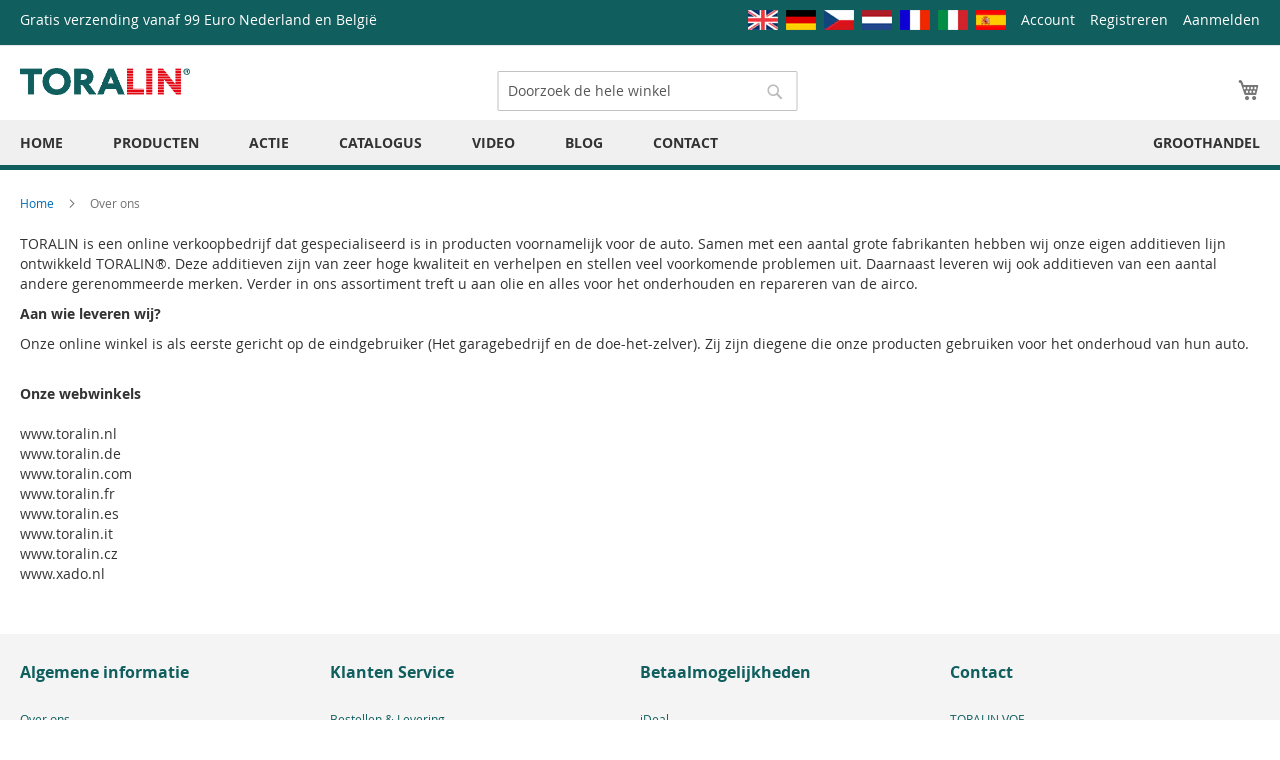

--- FILE ---
content_type: text/html; charset=UTF-8
request_url: https://toralin.nl/over-ons
body_size: 17425
content:
<!doctype html>
<html lang=nl-NL>
<head >
    <script>
    var LOCALE = 'nl\u002DNL';
    var BASE_URL = 'https\u003A\u002F\u002Ftoralin.nl\u002F';
    var require = {
        'baseUrl': 'https\u003A\u002F\u002Ftoralin.nl\u002Fstatic\u002Ffrontend\u002FToralin\u002Fluma_custom\u002Fnl_NL'
    };</script>    <meta charset="utf-8"/>
<meta name="title" content="Over ons TORALIN"/>
<meta name="description" content="Producten voor alle autolekkages (leak stops), uitlaatreinigers, olietoevoegingen, airco-onderhoud, motor- en brandstofreinigers en nog veel meer."/>
<meta name="keywords" content="Auto onderhoud, motor stop lek, motor behandeling, motor aditieven, XADO Revitalizant, anti-olieverbruik, hoog olieverbruik, olieverbruik auto, motorreiniger auto, motor olie, synthetische motor olie, minerale motor olie, 2-takt motor, 2-takt motor olie, koppakking lekkage, lekkage koppakking dichten, koppakking lek, brandstofsysteem reiniger, injectie reiniger, octane booster, cetane booster, motor stop lek, stoplek, transmissie stop lek, transmissie olie, versnellingsbak additieven, minerale transmissie olie, 
synthetische transmissie olie,  stuurbekrachtiging additieven, Hydraulische Vloeistof, stuurbekrachtiging stop lek, radiateur stop lek, koelsysteem stop lek, koelsysteem  reiniger, motor, versnellingsbak, 
stuurbekrachtiging, brandstofpomp, radiateur, radiateur lek, radiator reiniger, airco equipment, auto  airco producten, auto gereedschap, airco stop lek, UV Vloeistoffen, xado producten, xado olie, Homokineet, Wiellagers, Industrie, thermometer, 
Laser Thermometer, Smeervetten auto,  wapen onderhoud, wapen reinigen, wapen reiniger, autowinkel, autoshop, auto tools, lek stoppen, roetfilter reinigen, egr reinigen, brandstof stabilisator, koelsysteem afdichting, koppakking afdichting, Tikkende kleppen, O-Ring, Springlock Coupler Tool, Retrofit Adapter, Orifece Tube"/>
<meta name="robots" content="INDEX,FOLLOW"/>
<meta name="viewport" content="width=device-width, initial-scale=1"/>
<meta name="format-detection" content="telephone=no"/>
<title>Over ons TORALIN</title>
<link  rel="stylesheet" type="text/css"  media="all" href="https://toralin.nl/static/frontend/Toralin/luma_custom/nl_NL/mage/calendar.css" />
<link  rel="stylesheet" type="text/css"  media="all" href="https://toralin.nl/static/frontend/Toralin/luma_custom/nl_NL/css/styles-m.css" />
<link  rel="stylesheet" type="text/css"  media="all" href="https://toralin.nl/static/frontend/Toralin/luma_custom/nl_NL/jquery/uppy/dist/uppy-custom.css" />
<link  rel="stylesheet" type="text/css"  media="all" href="https://toralin.nl/static/frontend/Toralin/luma_custom/nl_NL/Mageplaza_Core/css/owl.carousel.css" />
<link  rel="stylesheet" type="text/css"  media="all" href="https://toralin.nl/static/frontend/Toralin/luma_custom/nl_NL/Mageplaza_Core/css/owl.theme.css" />
<link  rel="stylesheet" type="text/css"  media="all" href="https://toralin.nl/static/frontend/Toralin/luma_custom/nl_NL/Mageplaza_BannerSlider/css/animate.min.css" />
<link  rel="stylesheet" type="text/css"  media="all" href="https://toralin.nl/static/frontend/Toralin/luma_custom/nl_NL/Mageplaza_BannerSlider/css/style.css" />
<link  rel="stylesheet" type="text/css"  media="all" href="https://toralin.nl/static/frontend/Toralin/luma_custom/nl_NL/Ves_All/lib/owl.carousel/assets/owl.carousel.css" />
<link  rel="stylesheet" type="text/css"  media="all" href="https://toralin.nl/static/frontend/Toralin/luma_custom/nl_NL/Ves_All/lib/bootstrap/css/bootstrap-tiny.css" />
<link  rel="stylesheet" type="text/css"  media="all" href="https://toralin.nl/static/frontend/Toralin/luma_custom/nl_NL/Ves_Megamenu/css/font-awesome.min.css" />
<link  rel="stylesheet" type="text/css"  media="all" href="https://toralin.nl/static/frontend/Toralin/luma_custom/nl_NL/Ves_Megamenu/css/animate.min.css" />
<link  rel="stylesheet" type="text/css"  media="all" href="https://toralin.nl/static/frontend/Toralin/luma_custom/nl_NL/Ves_Megamenu/css/styles.css" />
<link  rel="stylesheet" type="text/css"  media="all" href="https://toralin.nl/static/frontend/Toralin/luma_custom/nl_NL/I13websolution_Productsliders/css/slider.css" />
<link  rel="stylesheet" type="text/css"  media="all" href="https://toralin.nl/static/frontend/Toralin/luma_custom/nl_NL/I13websolution_Productsliders/css/styles.css" />
<link  rel="stylesheet" type="text/css"  media="screen and (min-width: 768px)" href="https://toralin.nl/static/frontend/Toralin/luma_custom/nl_NL/css/styles-l.css" />
<link  rel="stylesheet" type="text/css"  media="print" href="https://toralin.nl/static/frontend/Toralin/luma_custom/nl_NL/css/print.css" />
<script  type="text/javascript"  src="https://toralin.nl/static/_cache/merged/db9b4f549f5cc1ff86214431b632687d.min.js"></script>
<link rel="preload" as="font" crossorigin="anonymous" href="https://toralin.nl/static/frontend/Toralin/luma_custom/nl_NL/fonts/opensans/light/opensans-300.woff2" />
<link rel="preload" as="font" crossorigin="anonymous" href="https://toralin.nl/static/frontend/Toralin/luma_custom/nl_NL/fonts/opensans/regular/opensans-400.woff2" />
<link rel="preload" as="font" crossorigin="anonymous" href="https://toralin.nl/static/frontend/Toralin/luma_custom/nl_NL/fonts/opensans/semibold/opensans-600.woff2" />
<link rel="preload" as="font" crossorigin="anonymous" href="https://toralin.nl/static/frontend/Toralin/luma_custom/nl_NL/fonts/opensans/bold/opensans-700.woff2" />
<link rel="preload" as="font" crossorigin="anonymous" href="https://toralin.nl/static/frontend/Toralin/luma_custom/nl_NL/fonts/Luma-Icons.woff2" />
<link  rel="icon" type="image/x-icon" href="https://toralin.nl/media/favicon/default/android-icon-48x48.png" />
<link  rel="shortcut icon" type="image/x-icon" href="https://toralin.nl/media/favicon/default/android-icon-48x48.png" />
<!-- Facebook Pixel Code -->
<script>
!function(f,b,e,v,n,t,s)
{if(f.fbq)return;n=f.fbq=function(){n.callMethod?
n.callMethod.apply(n,arguments):n.queue.push(arguments)};
if(!f._fbq)f._fbq=n;n.push=n;n.loaded=!0;n.version='2.0';
n.queue=[];t=b.createElement(e);t.async=!0;
t.src=v;s=b.getElementsByTagName(e)[0];
s.parentNode.insertBefore(t,s)}(window,document,'script',
'https://connect.facebook.net/en_US/fbevents.js');
fbq('init', '399510960911800'); 
fbq('track', 'PageView');
</script>
<noscript>
<img height="1" width="1" 
src="https://www.facebook.com/tr?id=399510960911800&ev=PageView
&noscript=1"/>
</noscript>
<!-- End Facebook Pixel Code -->
    <!-- BEGIN GOOGLE ANALYTICS CODE -->
<script type="text/x-magento-init">
{
    "*": {
        "Magento_GoogleAnalytics/js/google-analytics": {
            "isCookieRestrictionModeEnabled": 0,
            "currentWebsite": 1,
            "cookieName": "user_allowed_save_cookie",
            "ordersTrackingData": [],
            "pageTrackingData": {"optPageUrl":"","isAnonymizedIpActive":false,"accountId":"UA-45925461-1"}        }
    }
}
</script>
<!-- END GOOGLE ANALYTICS CODE -->
    <script type="text/x-magento-init">
        {
            "*": {
                "Magento_PageCache/js/form-key-provider": {
                    "isPaginationCacheEnabled":
                        0                }
            }
        }
    </script>

<script data-rocketjavascript="false">
    var MagefanWebP = {

        _canUseWebP: null,

        getUserAgentInfo: function(){
            try {
                var ua = navigator.userAgent,
                    tem,
                    M = ua.match(/(opera|chrome|safari|firefox|msie|trident(?=\/))\/?\s*(\d+)/i) || [];
                if (/trident/i.test(M[1])) {
                    tem = /\brv[ :]+(\d+)/g.exec(ua) || [];
                    return ['IE', (tem[1] || '')];
                }
                if (M[1] === 'Chrome') {
                    tem = ua.match(/\b(OPR|Edge)\/(\d+)/);
                    if (tem != null) {
                        tem = tem.slice(1);
                        tem[0] = tem[0].replace('OPR', 'Opera');
                        return tem;
                    }
                }
                M = M[2] ? [M[1], M[2]] : [navigator.appName, navigator.appVersion, '-?'];
                if ((tem = ua.match(/version\/(\d+)/i)) != null) M.splice(1, 1, tem[1]);
                return M;
            } catch (e) {
                return ['', 0];
            }
        },

        canUseWebP: function(){

            

            if (null !== this._canUseWebP){
                return this._canUseWebP;
            }

            try {
                var elem = document.createElement('canvas');
                if (!!(elem.getContext && elem.getContext('2d'))) {
                    var r = (elem.toDataURL('image/webp').indexOf('data:image/webp') == 0);
                    if (!r) {
                        var ua = this.getUserAgentInfo();
                        if (ua && ua.length > 1) {
                            ua[0] = ua[0].toLowerCase();
                            if ('firefox' == ua[0] && parseInt(ua[1]) >= 65) {
                                this._canUseWebP = true;
                                return this._canUseWebP;
                            }
                            if ('edge' == ua[0] && parseInt(ua[1]) >= 18) {
                                this._canUseWebP = true;
                                return this._canUseWebP;
                            }
                            if ('safari' == ua[0]) {
                                if (navigator.platform.includes('Mac')) {
                                    if (parseInt(ua[1]) >= 16) {
                                        this._canUseWebP = true;
                                    }
                                } else {
                                    if (parseInt(ua[1]) >= 15) {
                                        this._canUseWebP = true;
                                    }
                                }

                                return this._canUseWebP;
                            }
                        }
                    }

                    this._canUseWebP = r;
                    return this._canUseWebP;
                }
                this._canUseWebP = false;
                return this._canUseWebP;
            } catch (e) {
                console.log(e);
                this._canUseWebP = false;
                return this._canUseWebP;
            }
        },

        getOriginWebPImage: function(src) {
            if (src.indexOf('mf_webp') == -1) {
                return src;
            }

            var array = src.split('/');
            var imageFormat = '';

            for (var i = 0; i < array.length; i++) {
                if (array[i] == 'mf_webp') {
                    imageFormat = array[i + 1];
                    array.splice(i, 3);
                    break;
                }
            }
            src = array.join('/');
            return src.replace('.webp', '.' + imageFormat);
        },

        getWebUrl: function (imageUrl) {
            /* @var string */
            imageUrl = imageUrl.trim();
            var baseUrl = 'https://toralin.nl/';
            var imageFormat = imageUrl.split('.').pop();

            if ('webp' === imageFormat) {
                return imageUrl;
            }

            var mediaBaseUrl = 'https://toralin.nl/media/';
            var staticBaseUrl = 'https://toralin.nl/static/';

            if (imageUrl.indexOf(mediaBaseUrl) == -1 && imageUrl.indexOf(staticBaseUrl) == -1) {
                mediaBaseUrl = baseUrl + 'media/';
                staticBaseUrl = baseUrl + 'static/';

                if (imageUrl.indexOf(mediaBaseUrl) == -1 && imageUrl.indexOf(staticBaseUrl) == -1) {
                    return false;
                }
            }

            var imagePath = imageUrl;
            imagePath = imagePath.replace(mediaBaseUrl, 'media/');
            imagePath = imagePath.replace(staticBaseUrl, 'static/');
            imagePath = imagePath.replace(baseUrl + 'pub/media/', 'media/');
            imagePath = imagePath.replace(baseUrl + 'pub/static/', 'static/');
            imagePath = imagePath.replace(/\.(jpe?g|png|gif)$/i, '.webp');
            imagePath = mediaBaseUrl + 'mf_webp/' + imageFormat + '/' + imagePath;
            imagePath = imagePath.replace('%20', ' ');
            imagePath = imagePath.replace(/version\d{10}\//g, '');
            return imagePath;
        }
    };

    /* MagicToolboxContainer Fix */
    function MagefanWebPMagicToolboxContainerFix()
    {
        if (!MagefanWebP.canUseWebP()) {
            (function(){
                var i;
                var els = document.querySelectorAll('.MagicToolboxContainer a, .MagicToolboxContainer img');
                if (!els) return;
                var el;
                for (i=0; i<els.length; i++) {
                    el = els[i];
                    if (el.href) {
                        el.href = MagefanWebP.getOriginWebPImage(el.href);
                    }

                    if (el.getAttribute('webpimg')) {
                        el.src = MagefanWebP.getOriginWebPImage(el.getAttribute('webpimg'));
                    } else {
                        if (el.src) {
                            el.src = MagefanWebP.getOriginWebPImage(el.src);
                        }
                    }

                    if (el.dataset && el.dataset.image) {
                        el.dataset.image = MagefanWebP.getOriginWebPImage(el.dataset.image);
                    }

                }
            })();
        } else {
            replacePixelMagicToolbox();
            checkIfPixelReplaced();
        }
    }

    function replacePixelMagicToolbox() {
        (function() {
            var i, els = document.querySelectorAll('.MagicToolboxContainer img');

            if (!els) return;
            var el;

            for (i=0; i<els.length; i++) {
                el = els[i];

                if (el.getAttribute('webpimg')) {
                    el.src = el.getAttribute('webpimg');
                }
            }
        })();
    }

    function checkIfPixelReplaced() {
        var intervalCounter = 0,
            waitForMagicToolbox = setInterval(function() {
                if (document.querySelectorAll('figure img[src$="/p.jpg"]').length) {
                    replacePixelMagicToolbox();
                    clearInterval(waitForMagicToolbox);
                }

                if (intervalCounter > 10) {
                    clearInterval(waitForMagicToolbox);
                }

                intervalCounter++;
            }, 500);
    }


    function updateBodyClassAndFallbackToOriginalImagesIfNoWebPSupport()
    {
      
        if (!MagefanWebP.canUseWebP()) {
            document.body.className += ' no-webp ';

            (function(){
                var i;
                var els = document.querySelectorAll('a[href$=".webp"]');
                if (!els) return;
                var el;
                for (i=0; i<els.length; i++) {
                    el = els[i];
                    if (el.href) {
                         el.href = MagefanWebP.getOriginWebPImage(el.href);
                    }
                }
            })();
        } else {
            document.body.className += ' webp-supported ';
        }
    }

    document.addEventListener('DOMContentLoaded', updateBodyClassAndFallbackToOriginalImagesIfNoWebPSupport);
    document.addEventListener('breeze:load', updateBodyClassAndFallbackToOriginalImagesIfNoWebPSupport);

    
</script>
<script>
    document.addEventListener('DOMContentLoaded', function(e){
        if (!MagefanWebP.canUseWebP()) {
            /* Replace some custom webp images with original one if webp is not supported */
            /* Can add <a> tag in future as well */
            setInterval(function(){
                document.querySelectorAll("img[src$='.webp']:not(.no-origin-webp-img)").forEach(function(el){
                    var scr = el.getAttribute('src');
                    var newScr = MagefanWebP.getOriginWebPImage(scr);

                    if (scr != newScr) {
                        el.setAttribute('src', newScr);
                    } else {
                        el.classList.add('no-origin-webp-img');
                    }
                });

            }, 1000);
        }

        function processLazyPictureImg(img)
        {
            var src = img.getAttribute('src');
            var keys = ['original', 'src', 'lazyload'];
            var original, _original;
            for (var i=0;i<keys.length;i++) {
                _original = img.getAttribute('data-' + keys[i]);
                if (_original) {
                    original = _original;
                    break;
                }
            }
            if (original == src) {

                if (img.getAttribute('data-mf-lazy-picture-img')) return;
                img.setAttribute('data-mf-lazy-picture-img', 1);


                img.parentElement.querySelectorAll('source').forEach(function(el){
                    var srcset = el.getAttribute('srcset');
                    var originalset = el.getAttribute('data-originalset');
                    if (originalset && (originalset != srcset)) {
                        el.setAttribute('srcset', originalset);
                        el.classList.remove('lazyload');
                    }
                });

                var lazyLoader = img.closest('.lazy-loader');
                if (lazyLoader) {
                    lazyLoader.classList.remove('lazy-loader');
                }

                document.querySelectorAll("picture img[src='"+src+"']").forEach(function(img){
                    processLazyPictureImg(img);
                });

            }
        }

        document.querySelectorAll('picture img[data-original],picture img[data-src],picture img[data-lazyload]').forEach(function(el){
            el.addEventListener('load', function(e){
                processLazyPictureImg(e.target);
            });
            processLazyPictureImg(el);
        });
    });
</script>
<style>
    picture.mfwebp source.lazyload,
    picture.mfwebp source.lazy {background:none;content:none;}
</style>
<script>
try{smileTracker.setConfig({beaconUrl:'https://toralin.nl/elasticsuite/tracker/hit/image/h.png',telemetryUrl:'https://t.elasticsuite.io/track',telemetryEnabled:'',sessionConfig:{"visit_cookie_name":"STUID","visit_cookie_lifetime":"3600","visitor_cookie_lifetime":"365","visitor_cookie_name":"STVID","domain":"toralin.nl","path":"\/"},endpointUrl:'https://toralin.nl/rest/V1/elasticsuite-tracker/hit',});smileTracker.addPageVar('store_id','1');require(['Smile_ElasticsuiteTracker/js/user-consent'],function(userConsent){if(userConsent({"cookieRestrictionEnabled":"0","cookieRestrictionName":"user_allowed_save_cookie"})){smileTracker.sendTag();}});}catch(err){;}
</script>
</head>
<body data-container="body" data-mage-init='{"loaderAjax": {}, "loader": { "icon": "https://toralin.nl/static/frontend/Toralin/luma_custom/nl_NL/images/loader-2.gif"}}' id="html-body" class="cms-over-ons cms-page-view page-layout-1column">

<script type="text/x-magento-init">
    {
        "*": {
            "Magento_PageBuilder/js/widget-initializer": {
                "config": {"[data-content-type=\"slider\"][data-appearance=\"default\"]":{"Magento_PageBuilder\/js\/content-type\/slider\/appearance\/default\/widget":false},"[data-content-type=\"map\"]":{"Magento_PageBuilder\/js\/content-type\/map\/appearance\/default\/widget":false},"[data-content-type=\"row\"]":{"Magento_PageBuilder\/js\/content-type\/row\/appearance\/default\/widget":false},"[data-content-type=\"tabs\"]":{"Magento_PageBuilder\/js\/content-type\/tabs\/appearance\/default\/widget":false},"[data-content-type=\"slide\"]":{"Magento_PageBuilder\/js\/content-type\/slide\/appearance\/default\/widget":{"buttonSelector":".pagebuilder-slide-button","showOverlay":"hover","dataRole":"slide"}},"[data-content-type=\"banner\"]":{"Magento_PageBuilder\/js\/content-type\/banner\/appearance\/default\/widget":{"buttonSelector":".pagebuilder-banner-button","showOverlay":"hover","dataRole":"banner"}},"[data-content-type=\"buttons\"]":{"Magento_PageBuilder\/js\/content-type\/buttons\/appearance\/inline\/widget":false},"[data-content-type=\"products\"][data-appearance=\"carousel\"]":{"Magento_PageBuilder\/js\/content-type\/products\/appearance\/carousel\/widget":false}},
                "breakpoints": {"desktop":{"label":"Desktop","stage":true,"default":true,"class":"desktop-switcher","icon":"Magento_PageBuilder::css\/images\/switcher\/switcher-desktop.svg","conditions":{"min-width":"1024px"},"options":{"products":{"default":{"slidesToShow":"5"}}}},"tablet":{"conditions":{"max-width":"1024px","min-width":"768px"},"options":{"products":{"default":{"slidesToShow":"4"},"continuous":{"slidesToShow":"3"}}}},"mobile":{"label":"Mobile","stage":true,"class":"mobile-switcher","icon":"Magento_PageBuilder::css\/images\/switcher\/switcher-mobile.svg","media":"only screen and (max-width: 768px)","conditions":{"max-width":"768px","min-width":"640px"},"options":{"products":{"default":{"slidesToShow":"3"}}}},"mobile-small":{"conditions":{"max-width":"640px"},"options":{"products":{"default":{"slidesToShow":"2"},"continuous":{"slidesToShow":"1"}}}}}            }
        }
    }
</script>
    <script type="text/javascript">
        //<![CDATA[
        require([
            'jquery',
            'mage/cookies'
        ], function ($) {
            "use strict";

            var affPrefix = 'u';
            if (affPrefix === '') {
                affPrefix = 'u';
            }
            var hash = window.location.hash;

            var url_loading = location.href;
            var url_standard = new URL(url_loading);
            var parameter = url_standard.searchParams.get(affPrefix);

            if (parameter != null) {
                $.mage.cookies.set(
                        'affiliate_key',
                        parameter,
                        {lifetime: 7776000}
                    );
                window.location.pathname.split('?')[0];
            }

            if (hash.indexOf(affPrefix) !== -1) {
                $.mage.cookies.set(
                        'affiliate_key',
                        hash.substr(affPrefix.length + 1),
                        {lifetime: 7776000}
                    );
                window.location.href;
            }

        });
        //]]>
    </script>
<style>
    /*--add custom css for affiliate--*/
    
</style>

<script type="text/x-magento-init">
    {
        "*": {
            "mage/cookies": {
                "expires": null,
                "path": "\u002F",
                "domain": ".toralin.nl",
                "secure": true,
                "lifetime": "3600"
            }
        }
    }
</script>
    <noscript>
        <div class="message global noscript">
            <div class="content">
                <p>
                    <strong>JavaScript lijkt te zijn uitgeschakeld in uw browser.</strong>
                    <span>
                        Voor de beste gebruikerservaring, zorg ervoor dat javascript ingeschakeld is voor uw browser.                    </span>
                </p>
            </div>
        </div>
    </noscript>

<script>
    window.cookiesConfig = window.cookiesConfig || {};
    window.cookiesConfig.secure = true;
</script><script>    require.config({
        map: {
            '*': {
                wysiwygAdapter: 'mage/adminhtml/wysiwyg/tiny_mce/tinymceAdapter'
            }
        }
    });</script><script>    require.config({
        paths: {
            googleMaps: 'https\u003A\u002F\u002Fmaps.googleapis.com\u002Fmaps\u002Fapi\u002Fjs\u003Fv\u003D3.53\u0026key\u003D'
        },
        config: {
            'Magento_PageBuilder/js/utils/map': {
                style: '',
            },
            'Magento_PageBuilder/js/content-type/map/preview': {
                apiKey: '',
                apiKeyErrorMessage: 'You\u0020must\u0020provide\u0020a\u0020valid\u0020\u003Ca\u0020href\u003D\u0027https\u003A\u002F\u002Ftoralin.nl\u002Fadminhtml\u002Fsystem_config\u002Fedit\u002Fsection\u002Fcms\u002F\u0023cms_pagebuilder\u0027\u0020target\u003D\u0027_blank\u0027\u003EGoogle\u0020Maps\u0020API\u0020key\u003C\u002Fa\u003E\u0020to\u0020use\u0020a\u0020map.'
            },
            'Magento_PageBuilder/js/form/element/map': {
                apiKey: '',
                apiKeyErrorMessage: 'You\u0020must\u0020provide\u0020a\u0020valid\u0020\u003Ca\u0020href\u003D\u0027https\u003A\u002F\u002Ftoralin.nl\u002Fadminhtml\u002Fsystem_config\u002Fedit\u002Fsection\u002Fcms\u002F\u0023cms_pagebuilder\u0027\u0020target\u003D\u0027_blank\u0027\u003EGoogle\u0020Maps\u0020API\u0020key\u003C\u002Fa\u003E\u0020to\u0020use\u0020a\u0020map.'
            },
        }
    });</script><script>
    require.config({
        shim: {
            'Magento_PageBuilder/js/utils/map': {
                deps: ['googleMaps']
            }
        }
    });</script><script>
    require([
        "mage/url",
    ], function(urlBuilder){
        'use strict';
        urlBuilder.setBaseUrl("https://toralin.nl/");
    });
</script>    <div class="notice global">
         <a href="https://toralin.com" target="_blank"><picture class="mfwebp">                <source  title="English"  type="image/webp" srcset="https://toralin.nl/media/mf_webp/png/media/wysiwyg/gr.britanie.webp">                 <img data-webpconverted="1" title="English" src="https://toralin.nl/pub/media/wysiwyg/gr.britanie.png" alt="" /></picture></a>
        &nbsp;<a href="https://toralin.de" target="_blank"><picture class="mfwebp">                <source  title="Duits"  type="image/webp" srcset="https://toralin.nl/media/mf_webp/png/media/wysiwyg/germany.webp">                 <img data-webpconverted="1" title="Duits" src="https://toralin.nl/pub/media/wysiwyg/germany.png" alt="" /></picture></a>
        &nbsp;<a href="https://toralin.cz" target="_blank"><picture class="mfwebp">                <source  title="Tsjechisch"  type="image/webp" srcset="https://toralin.nl/media/mf_webp/png/media/wysiwyg/cz.webp">                 <img data-webpconverted="1" title="Tsjechisch" src="https://toralin.nl/pub/media/wysiwyg/cz.png" alt="" /></picture></a>
        &nbsp;<a href="https://toralin.nl" target="_blank"><picture class="mfwebp">                <source  title="Nederlands"  type="image/webp" srcset="https://toralin.nl/media/mf_webp/png/media/wysiwyg/nederland.webp">                 <img data-webpconverted="1" title="Nederlands" src="https://toralin.nl/pub/media/wysiwyg/nederland.png" alt="" /></picture></a>
        &nbsp;<a href="https://toralin.fr" target="_blank"><picture class="mfwebp">                <source  title="Frans"  type="image/webp" srcset="https://toralin.nl/media/mf_webp/png/media/wysiwyg/frankrijk.webp">                 <img data-webpconverted="1" title="Frans" src="https://toralin.nl/pub/media/wysiwyg/frankrijk.png" alt="" /></picture></a>
        &nbsp;<a href="https://toralin.it" target="_blank"><picture class="mfwebp">                <source  title="Italiaans"  type="image/webp" srcset="https://toralin.nl/media/mf_webp/png/media/wysiwyg/italie.webp">                 <img data-webpconverted="1" title="Italiaans" src="https://toralin.nl/pub/media/wysiwyg/italie.png" alt="" /></picture></a>
        &nbsp;<a href="https://toralin.es" target="_blank"><picture class="mfwebp">                <source  title="Spaans"  type="image/webp" srcset="https://toralin.nl/media/mf_webp/png/media/wysiwyg/spanje.webp">                 <img data-webpconverted="1" title="Spaans" src="https://toralin.nl/pub/media/wysiwyg/spanje.png" alt="" /></picture></a>
    </div>


<div class="page-wrapper"><header class="page-header"><div class="panel wrapper"><div class="panel header"><span class="promo">Gratis verzending vanaf 99 Euro Nederland en België</span><a class="action skip contentarea"
   href="#contentarea">
    <span>
        Ga naar de inhoud    </span>
</a>
<ul class="header links">    <li class="greet welcome" data-bind="scope: 'customer'">
        <!-- ko if: customer().fullname  -->
        <span class="logged-in"
              data-bind="text: new String('Welkom, %1!').
              replace('%1', customer().fullname)">
        </span>
        <!-- /ko -->
        <!-- ko ifnot: customer().fullname  -->
        <span class="not-logged-in"
              data-bind="text: ''"></span>
                <!-- /ko -->
    </li>
        <script type="text/x-magento-init">
        {
            "*": {
                "Magento_Ui/js/core/app": {
                    "components": {
                        "customer": {
                            "component": "Magento_Customer/js/view/customer"
                        }
                    }
                }
            }
        }
    </script>
<li class="mobile"><a href="https://toralin.com" target="_blank"><picture class="mfwebp">                <source  title="English"  type="image/webp" srcset="https://toralin.nl/media/mf_webp/png/media/wysiwyg/gr.britanie.webp">                 <img data-webpconverted="1" title="English" src="https://toralin.nl/pub/media/wysiwyg/gr.britanie.png" alt="" /></picture></a>
    &nbsp;<a href="https://toralin.de" target="_blank"><picture class="mfwebp">                <source  title="Deutsch"  type="image/webp" srcset="https://toralin.nl/media/mf_webp/png/media/wysiwyg/germany.webp">                 <img data-webpconverted="1" title="Deutsch" src="https://toralin.nl/pub/media/wysiwyg/germany.png" alt="" /></picture></a>
    &nbsp;<a href="https://toralin.cz" target="_blank"><picture class="mfwebp">                <source  title="Tschechisch"  type="image/webp" srcset="https://toralin.nl/media/mf_webp/png/media/wysiwyg/cz.webp">                 <img data-webpconverted="1" title="Tschechisch" src="https://toralin.nl/pub/media/wysiwyg/cz.png" alt="" /></picture></a>
    &nbsp;<a href="https://toralin.nl" target="_blank"><picture class="mfwebp">                <source  title="Holl&auml;ndisch"  type="image/webp" srcset="https://toralin.nl/media/mf_webp/png/media/wysiwyg/nederland.webp">                 <img data-webpconverted="1" title="Holl&auml;ndisch" src="https://toralin.nl/pub/media/wysiwyg/nederland.png" alt="" /></picture></a>
    &nbsp;<a href="https://toralin.fr" target="_blank"><picture class="mfwebp">                <source  title="Franz&ouml;sisch"  type="image/webp" srcset="https://toralin.nl/media/mf_webp/png/media/wysiwyg/frankrijk.webp">                 <img data-webpconverted="1" title="Franz&ouml;sisch" src="https://toralin.nl/pub/media/wysiwyg/frankrijk.png" alt="" /></picture></a>
    &nbsp;<a href="https://toralin.it" target="_blank"><picture class="mfwebp">                <source  title="Italienisch"  type="image/webp" srcset="https://toralin.nl/media/mf_webp/png/media/wysiwyg/italie.webp">                 <img data-webpconverted="1" title="Italienisch" src="https://toralin.nl/pub/media/wysiwyg/italie.png" alt="" /></picture></a>
    &nbsp;<a href="https://toralin.es" target="_blank"><picture class="mfwebp">                <source  title="Spanisch"  type="image/webp" srcset="https://toralin.nl/media/mf_webp/png/media/wysiwyg/spanje.webp">                 <img data-webpconverted="1" title="Spanisch" src="https://toralin.nl/pub/media/wysiwyg/spanje.png" alt="" /></picture></a>
</li><li><a href="https://toralin.nl/customer/account/" id="idAUtZmwKg" >Account</a></li><li><a href="https://toralin.nl/customer/account/create/" id="idnkWIizrR" >Registreren</a></li><li class="link authorization-link" data-label="of">
    <a href="https://toralin.nl/customer/account/login/referer/aHR0cHM6Ly90b3JhbGluLm5sL292ZXItb25z/"        >Aanmelden</a>
</li>
</ul></div></div><div class="header content"><span data-action="toggle-nav" class="action nav-toggle"><span>Toggle Nav</span></span>
<a
    class="logo"
    href="https://toralin.nl/"
    title="TORALIN"
    aria-label="store logo">
    <picture class="mfwebp">                <source          title="TORALIN"            width="170"                 type="image/webp" srcset="https://toralin.nl/media/mf_webp/gif/media/logo/default/logo_toralin.webp">                 <img data-webpconverted="1" src="https://toralin.nl/media/logo/default/logo_toralin.gif"         title="TORALIN"         alt="TORALIN"            width="170"                /></picture>
</a>

<div data-block="minicart" class="minicart-wrapper">
    <a class="action showcart" href="https://toralin.nl/checkout/cart/"
       data-bind="scope: 'minicart_content'">
        <span class="text">Winkelwagen</span>
        <span class="counter qty empty"
              data-bind="css: { empty: !!getCartParam('summary_count') == false && !isLoading() },
               blockLoader: isLoading">
            <span class="counter-number">
                <!-- ko if: getCartParam('summary_count') -->
                <!-- ko text: getCartParam('summary_count').toLocaleString(window.LOCALE) --><!-- /ko -->
                <!-- /ko -->
            </span>
            <span class="counter-label">
            <!-- ko if: getCartParam('summary_count') -->
                <!-- ko text: getCartParam('summary_count').toLocaleString(window.LOCALE) --><!-- /ko -->
                <!-- ko i18n: 'items' --><!-- /ko -->
            <!-- /ko -->
            </span>
        </span>
    </a>
            <div class="block block-minicart"
             data-role="dropdownDialog"
             data-mage-init='{"dropdownDialog":{
                "appendTo":"[data-block=minicart]",
                "triggerTarget":".showcart",
                "timeout": "2000",
                "closeOnMouseLeave": false,
                "closeOnEscape": true,
                "triggerClass":"active",
                "parentClass":"active",
                "buttons":[]}}'>
            <div id="minicart-content-wrapper" data-bind="scope: 'minicart_content'">
                <!-- ko template: getTemplate() --><!-- /ko -->
            </div>
                    </div>
        <script>window.checkout = {"shoppingCartUrl":"https:\/\/toralin.nl\/checkout\/cart\/","checkoutUrl":"https:\/\/toralin.nl\/checkout\/","updateItemQtyUrl":"https:\/\/toralin.nl\/checkout\/sidebar\/updateItemQty\/","removeItemUrl":"https:\/\/toralin.nl\/checkout\/sidebar\/removeItem\/","imageTemplate":"Magento_Catalog\/product\/image_with_borders","baseUrl":"https:\/\/toralin.nl\/","minicartMaxItemsVisible":5,"websiteId":"1","maxItemsToDisplay":10,"storeId":"1","storeGroupId":"1","customerLoginUrl":"https:\/\/toralin.nl\/customer\/account\/login\/referer\/aHR0cHM6Ly90b3JhbGluLm5sL292ZXItb25z\/","isRedirectRequired":false,"autocomplete":"off","captcha":{"user_login":{"isCaseSensitive":false,"imageHeight":50,"imageSrc":"","refreshUrl":"https:\/\/toralin.nl\/captcha\/refresh\/","isRequired":false,"timestamp":1768771889}}}</script>    <script type="text/x-magento-init">
    {
        "[data-block='minicart']": {
            "Magento_Ui/js/core/app": {"components":{"minicart_content":{"children":{"subtotal.container":{"children":{"subtotal":{"children":{"subtotal.totals":{"config":{"display_cart_subtotal_incl_tax":0,"display_cart_subtotal_excl_tax":1,"template":"Magento_Tax\/checkout\/minicart\/subtotal\/totals"},"children":{"subtotal.totals.msrp":{"component":"Magento_Msrp\/js\/view\/checkout\/minicart\/subtotal\/totals","config":{"displayArea":"minicart-subtotal-hidden","template":"Magento_Msrp\/checkout\/minicart\/subtotal\/totals"}}},"component":"Magento_Tax\/js\/view\/checkout\/minicart\/subtotal\/totals"}},"component":"uiComponent","config":{"template":"Magento_Checkout\/minicart\/subtotal"}}},"component":"uiComponent","config":{"displayArea":"subtotalContainer"}},"item.renderer":{"component":"Magento_Checkout\/js\/view\/cart-item-renderer","config":{"displayArea":"defaultRenderer","template":"Magento_Checkout\/minicart\/item\/default"},"children":{"item.image":{"component":"Magento_Catalog\/js\/view\/image","config":{"template":"Magento_Catalog\/product\/image","displayArea":"itemImage"}},"checkout.cart.item.price.sidebar":{"component":"uiComponent","config":{"template":"Magento_Checkout\/minicart\/item\/price","displayArea":"priceSidebar"}}}},"extra_info":{"component":"uiComponent","config":{"displayArea":"extraInfo"}},"promotion":{"component":"uiComponent","config":{"displayArea":"promotion"}}},"config":{"itemRenderer":{"default":"defaultRenderer","simple":"defaultRenderer","virtual":"defaultRenderer"},"template":"Magento_Checkout\/minicart\/content"},"component":"Magento_Checkout\/js\/view\/minicart"}},"types":[]}        },
        "*": {
            "Magento_Ui/js/block-loader": "https\u003A\u002F\u002Ftoralin.nl\u002Fstatic\u002Ffrontend\u002FToralin\u002Fluma_custom\u002Fnl_NL\u002Fimages\u002Floader\u002D1.gif"
        }
    }
    </script>
</div>


<div class="block block-search">
    <div class="block block-title">
        <strong>Zoek</strong>
    </div>

    <div class="block block-content">
        <form
            id="minisearch-form-top-search"
            class="form minisearch"
            action="https://toralin.nl/catalogsearch/result/"
            method="get"
        >
            <div class="field search">
                <label class="label" for="minisearch-input-top-search" data-role="minisearch-label">
                    <span>Zoek</span>
                </label>

                <div class="control">
                    <input
                        id="minisearch-input-top-search"
                        type="text"
                        name="q"
                        value=""
                        placeholder="Doorzoek de hele winkel"
                        class="input-text"
                        maxlength="128"
                        role="combobox"
                        aria-haspopup="false"
                        aria-autocomplete="both"
                        aria-expanded="false"
                        autocomplete="off"
                        data-block="autocomplete-form"
                        data-mage-init="&#x7B;&quot;quickSearch&quot;&#x3A;&#x7B;&quot;formSelector&quot;&#x3A;&quot;&#x23;minisearch-form-top-search&quot;,&quot;url&quot;&#x3A;&quot;https&#x3A;&#x5C;&#x2F;&#x5C;&#x2F;toralin.nl&#x5C;&#x2F;search&#x5C;&#x2F;ajax&#x5C;&#x2F;suggest&#x5C;&#x2F;&quot;,&quot;destinationSelector&quot;&#x3A;&quot;&#x23;minisearch-autocomplete-top-search&quot;,&quot;templates&quot;&#x3A;&#x7B;&quot;term&quot;&#x3A;&#x7B;&quot;title&quot;&#x3A;&quot;Termen&#x20;zoeken&quot;,&quot;template&quot;&#x3A;&quot;Smile_ElasticsuiteCore&#x5C;&#x2F;autocomplete&#x5C;&#x2F;term&quot;&#x7D;,&quot;product&quot;&#x3A;&#x7B;&quot;title&quot;&#x3A;&quot;Producten&quot;,&quot;template&quot;&#x3A;&quot;Smile_ElasticsuiteCatalog&#x5C;&#x2F;autocomplete&#x5C;&#x2F;product&quot;&#x7D;,&quot;category&quot;&#x3A;&#x7B;&quot;title&quot;&#x3A;&quot;Categorie&#x5C;u00ebn&quot;,&quot;template&quot;&#x3A;&quot;Smile_ElasticsuiteCatalog&#x5C;&#x2F;autocomplete&#x5C;&#x2F;category&quot;&#x7D;,&quot;product_attribute&quot;&#x3A;&#x7B;&quot;title&quot;&#x3A;&quot;Attributen&quot;,&quot;template&quot;&#x3A;&quot;Smile_ElasticsuiteCatalog&#x5C;&#x2F;autocomplete&#x5C;&#x2F;product-attribute&quot;,&quot;titleRenderer&quot;&#x3A;&quot;Smile_ElasticsuiteCatalog&#x5C;&#x2F;js&#x5C;&#x2F;autocomplete&#x5C;&#x2F;product-attribute&quot;&#x7D;&#x7D;,&quot;priceFormat&quot;&#x3A;&#x7B;&quot;pattern&quot;&#x3A;&quot;&#x5C;u20ac&#x5C;u00a0&#x25;s&quot;,&quot;precision&quot;&#x3A;2,&quot;requiredPrecision&quot;&#x3A;2,&quot;decimalSymbol&quot;&#x3A;&quot;,&quot;,&quot;groupSymbol&quot;&#x3A;&quot;.&quot;,&quot;groupLength&quot;&#x3A;3,&quot;integerRequired&quot;&#x3A;false&#x7D;,&quot;minSearchLength&quot;&#x3A;&quot;2&quot;&#x7D;&#x7D;"
                    />

                    <div id="minisearch-autocomplete-top-search" class="search-autocomplete"></div>

                                    </div>
            </div>

            <div class="actions">
                <button
                    type="submit"
                    title="Zoek"
                    class="action search"
                >
                    <span>Zoek</span>
                </button>
            </div>
        </form>
    </div>
</div>
<ul class="compare wrapper"><li class="item link compare" data-bind="scope: 'compareProducts'" data-role="compare-products-link">
    <a class="action compare no-display" title="Producten&#x20;vergelijken"
       data-bind="attr: {'href': compareProducts().listUrl}, css: {'no-display': !compareProducts().count}"
    >
        Producten vergelijken        <span class="counter qty" data-bind="text: compareProducts().countCaption"></span>
    </a>
</li>
<script type="text/x-magento-init">
{"[data-role=compare-products-link]": {"Magento_Ui/js/core/app": {"components":{"compareProducts":{"component":"Magento_Catalog\/js\/view\/compare-products"}}}}}
</script>
</ul></div></header>    <div class="sections nav-sections">
                <div class="section-items nav-sections-items"
             data-mage-init='{"tabs":{"openedState":"active"}}'>
                                            <div class="section-item-title nav-sections-item-title"
                     data-role="collapsible">
                    <a class="nav-sections-item-switch"
                       data-toggle="switch" href="#store.menu">
                        Menu                    </a>
                </div>
                <div class="section-item-content nav-sections-item-content"
                     id="store.menu"
                     data-role="content">
                    <div class="block ves-menu ves-megamenu-mobile " id="menu-top1768771889994765356-menu">
		<nav class="navigation" role="navigation" data-action="navigation">
		<ul id="menu-top1768771889994765356" class="ves-megamenu menu-hover ves-horizontal "   data-mage-init='{"menu":{"responsive":false, "expanded":false, "position":{"my":"left top","at":"left bottom"}}}' data-toggle-mobile-nav="false">
			<li id=vesitem-1381617687718891736753162 class=" nav-item level0 submenu-alignleft subhover  dropdown level-top "  ><a href="https://toralin.nl/" target="_self"   class=" nav-anchor"><span>Home</span></a></li><li id=vesitem-1388517687718892068011332 class=" nav-item level0 nav-1 submenu-left subhover  dropdown level-top  category-item"  ><a href="https://toralin.nl/producten.html" target="_self"   class=" nav-anchor"><span>Producten</span><span class="caret"></span><span class="opener"></span></a><div class="submenu animated fadeIn dropdown-menu" style="width:100%;animation-duration: 0.5s;-webkit-animation-duration: 0.5s;"><div class="content-wrap"><div class="megamenu-content" style="width:100%"><div class="level1 nav-dropdown ves-column6 ves-column-tablet6 ves-column-mobile1"><div class="item-content1 hidden-xs hidden-sm"><div class="mega-col mega-col-12 mega-col-level-1"><div id= "vesitem-138241768771889421820917"class=" nav-item level1 nav-1-1 submenu-left subgroup  dropdown-submenu  category-item"  ><a href="https://toralin.nl/producten/motor.html" target="_self"   class=" nav-anchor subitems-group"><span>Motor</span><span class="caret"></span><span class="opener"></span></a><div class="submenu animated  dropdown-mega" style="animation-duration: 0.5s;-webkit-animation-duration: 0.5s;"><div class="content-wrap"><div class="megamenu-content" style="width:100%"><div class="level2 nav-dropdown ves-column1 ves-column-tablet1 ves-column-mobile1"><div class="item-content1 hidden-xs hidden-sm"><div class="mega-col mega-col-7 mega-col-level-2"><div id= "vesitem-1381717687718891822301151"class=" nav-item level2 nav-1-1-1 submenu-left subhover  dropdown-submenu  category-item"  ><a href="https://toralin.nl/producten/motor/anti-olieverbruik-set.html" target="_self"   class=" nav-anchor"><span><i class="fa fa-angle-right"></i> Olieverbruik</span></a></div><div id= "vesitem-1381817687718891453390598"class=" nav-item level2 nav-1-1-2 submenu-left subhover  dropdown-submenu  category-item"  ><a href="https://toralin.nl/producten/motor/motor-behandeling.html" target="_self"   class=" nav-anchor"><span><i class="fa fa-angle-right"></i> Motor Behandeling</span></a></div><div id= "vesitem-1381917687718891942217166"class=" nav-item level2 nav-1-1-3 submenu-left subhover  dropdown-submenu  category-item"  ><a href="https://toralin.nl/producten/motor/motor-olie.html" target="_self"   class=" nav-anchor"><span><i class="fa fa-angle-right"></i> Motor Olie</span></a></div><div id= "vesitem-1382017687718891000676123"class=" nav-item level2 nav-1-1-4 submenu-left subhover  dropdown-submenu  category-item"  ><a href="https://toralin.nl/producten/motor/motor-stop-lek.html" target="_self"   class=" nav-anchor"><span><i class="fa fa-angle-right"></i> Motor Stop lek</span></a></div><div id= "vesitem-138211768771889394959555"class=" nav-item level2 nav-1-1-5 submenu-left subhover  dropdown-submenu  category-item"  ><a href="https://toralin.nl/producten/motor/motor-reinigers.html" target="_self"   class=" nav-anchor"><span><i class="fa fa-angle-right"></i> Motor Reinigers</span></a></div><div id= "vesitem-1382217687718891079649840"class=" nav-item level2 nav-1-1-6 submenu-left subhover  dropdown-submenu  category-item"  ><a href="https://toralin.nl/producten/motor/tikkende-kleppen.html" target="_self"   class=" nav-anchor"><span><i class="fa fa-angle-right"></i> Tikkende Kleppen</span></a></div><div id= "vesitem-138231768771889927697818"class=" nav-item level2 nav-1-1-7 submenu-left subhover  dropdown-submenu  category-item"  ><a href="https://toralin.nl/producten/motor/xado-revitalizant.html" target="_self"   class=" nav-anchor"><span><i class="fa fa-angle-right"></i> XADO Revitalizant</span></a></div></div></div><div class="item-content2 hidden-lg hidden-md"><div id= "vesitem-1381717687718891822301151"class=" nav-item level2 submenu-left subhover  dropdown-submenu "  ><a href="https://toralin.nl/producten/motor/anti-olieverbruik-set.html" target="_self"   class=" nav-anchor"><span><i class="fa fa-angle-right"></i> Olieverbruik</span></a></div><div id= "vesitem-1381817687718891453390598"class=" nav-item level2 submenu-left subhover  dropdown-submenu "  ><a href="https://toralin.nl/producten/motor/motor-behandeling.html" target="_self"   class=" nav-anchor"><span><i class="fa fa-angle-right"></i> Motor Behandeling</span></a></div><div id= "vesitem-1381917687718891942217166"class=" nav-item level2 submenu-left subhover  dropdown-submenu "  ><a href="https://toralin.nl/producten/motor/motor-olie.html" target="_self"   class=" nav-anchor"><span><i class="fa fa-angle-right"></i> Motor Olie</span></a></div><div id= "vesitem-1382017687718891000676123"class=" nav-item level2 submenu-left subhover  dropdown-submenu "  ><a href="https://toralin.nl/producten/motor/motor-stop-lek.html" target="_self"   class=" nav-anchor"><span><i class="fa fa-angle-right"></i> Motor Stop lek</span></a></div><div id= "vesitem-138211768771889394959555"class=" nav-item level2 submenu-left subhover  dropdown-submenu "  ><a href="https://toralin.nl/producten/motor/motor-reinigers.html" target="_self"   class=" nav-anchor"><span><i class="fa fa-angle-right"></i> Motor Reinigers</span></a></div><div id= "vesitem-1382217687718891079649840"class=" nav-item level2 submenu-left subhover  dropdown-submenu "  ><a href="https://toralin.nl/producten/motor/tikkende-kleppen.html" target="_self"   class=" nav-anchor"><span><i class="fa fa-angle-right"></i> Tikkende Kleppen</span></a></div><div id= "vesitem-138231768771889927697818"class=" nav-item level2 submenu-left subhover  dropdown-submenu "  ><a href="https://toralin.nl/producten/motor/xado-revitalizant.html" target="_self"   class=" nav-anchor"><span><i class="fa fa-angle-right"></i> XADO Revitalizant</span></a></div></div></div></div></div></div></div><div id= "vesitem-1385417687718891875481898"class=" nav-item level1 nav-1-7 submenu-left subgroup  dropdown-submenu  category-item"  ><a href="https://toralin.nl/producten/dpf-egr.html" target="_self"   class=" nav-anchor subitems-group"><span>DPF & EGR</span><span class="caret"></span><span class="opener"></span></a><div class="submenu animated  dropdown-mega" style="animation-duration: 0.5s;-webkit-animation-duration: 0.5s;"><div class="content-wrap"><div class="megamenu-content" style="width:100%"><div class="level2 nav-dropdown ves-column1 ves-column-tablet1 ves-column-mobile1"><div class="item-content1 hidden-xs hidden-sm"><div class="mega-col mega-col-3 mega-col-level-2"><div id= "vesitem-138511768771889122966807"class=" nav-item level2 nav-1-7-1 submenu-left subhover  dropdown-submenu  category-item"  ><a href="https://toralin.nl/producten/dpf-egr/egr-systeem.html" target="_self"   class=" nav-anchor"><span><i class="fa fa-angle-right"></i> EGR Systeem</span></a></div><div id= "vesitem-138521768771889568756827"class=" nav-item level2 nav-1-7-2 submenu-left subhover  dropdown-submenu  category-item"  ><a href="https://toralin.nl/producten/dpf-egr/roetfilter.html" target="_self"   class=" nav-anchor"><span><i class="fa fa-angle-right"></i> Roetfilter</span></a></div><div id= "vesitem-1385317687718891298399034"class=" nav-item level2 nav-1-7-3 submenu-left subhover  dropdown-submenu  category-item"  ><a href="https://toralin.nl/producten/dpf-egr/katalysator.html" target="_self"   class=" nav-anchor"><span><i class="fa fa-angle-right"></i> Katalysator</span></a></div></div></div><div class="item-content2 hidden-lg hidden-md"><div id= "vesitem-138511768771889122966807"class=" nav-item level2 submenu-left subhover  dropdown-submenu "  ><a href="https://toralin.nl/producten/dpf-egr/egr-systeem.html" target="_self"   class=" nav-anchor"><span><i class="fa fa-angle-right"></i> EGR Systeem</span></a></div><div id= "vesitem-138521768771889568756827"class=" nav-item level2 submenu-left subhover  dropdown-submenu "  ><a href="https://toralin.nl/producten/dpf-egr/roetfilter.html" target="_self"   class=" nav-anchor"><span><i class="fa fa-angle-right"></i> Roetfilter</span></a></div><div id= "vesitem-1385317687718891298399034"class=" nav-item level2 submenu-left subhover  dropdown-submenu "  ><a href="https://toralin.nl/producten/dpf-egr/katalysator.html" target="_self"   class=" nav-anchor"><span><i class="fa fa-angle-right"></i> Katalysator</span></a></div></div></div></div></div></div></div></div><div class="mega-col mega-col-12 mega-col-level-1"><div id= "vesitem-138301768771889407879497"class=" nav-item level1 nav-1-2 submenu-left subgroup  dropdown-submenu  category-item"  ><a href="https://toralin.nl/producten/versnellingsbak.html" target="_self"   class=" nav-anchor subitems-group"><span>Versnellingsbak</span><span class="caret"></span><span class="opener"></span></a><div class="submenu animated  dropdown-mega" style="animation-duration: 0.5s;-webkit-animation-duration: 0.5s;"><div class="content-wrap"><div class="megamenu-content" style="width:100%"><div class="level2 nav-dropdown ves-column1 ves-column-tablet1 ves-column-mobile1"><div class="item-content1 hidden-xs hidden-sm"><div class="mega-col mega-col-5 mega-col-level-2"><div id= "vesitem-138251768771889296702124"class=" nav-item level2 nav-1-2-1 submenu-left subhover  dropdown-submenu  category-item"  ><a href="https://toralin.nl/producten/versnellingsbak/versnellingsbak-additieven.html" target="_self"   class=" nav-anchor"><span><i class="fa fa-angle-right"></i> Versnellingsbak Additieven</span></a></div><div id= "vesitem-1382617687718891452798755"class=" nav-item level2 nav-1-2-2 submenu-left subhover  dropdown-submenu  category-item"  ><a href="https://toralin.nl/producten/versnellingsbak/versnellingsbak-reinigers.html" target="_self"   class=" nav-anchor"><span><i class="fa fa-angle-right"></i> Versnellingsbak Reinigers</span></a></div><div id= "vesitem-13827176877188948993761"class=" nav-item level2 nav-1-2-3 submenu-left subhover  dropdown-submenu  category-item"  ><a href="https://toralin.nl/producten/versnellingsbak/versnellingsbak-olie.html" target="_self"   class=" nav-anchor"><span><i class="fa fa-angle-right"></i> Versnellingsbak Olie</span></a></div><div id= "vesitem-138281768771889544890192"class=" nav-item level2 nav-1-2-4 submenu-left subhover  dropdown-submenu  category-item"  ><a href="https://toralin.nl/producten/versnellingsbak/versnellingsbak-stop-lek.html" target="_self"   class=" nav-anchor"><span><i class="fa fa-angle-right"></i> Versnellingsbak Stop Lek</span></a></div><div id= "vesitem-138291768771889976682033"class=" nav-item level2 nav-1-2-5 submenu-left subhover  dropdown-submenu  category-item"  ><a href="https://toralin.nl/producten/versnellingsbak/xado-versnellingsbak.html" target="_self"   class=" nav-anchor"><span><i class="fa fa-angle-right"></i> XADO Versnellingsbak</span></a></div></div></div><div class="item-content2 hidden-lg hidden-md"><div id= "vesitem-138251768771889296702124"class=" nav-item level2 submenu-left subhover  dropdown-submenu "  ><a href="https://toralin.nl/producten/versnellingsbak/versnellingsbak-additieven.html" target="_self"   class=" nav-anchor"><span><i class="fa fa-angle-right"></i> Versnellingsbak Additieven</span></a></div><div id= "vesitem-1382617687718891452798755"class=" nav-item level2 submenu-left subhover  dropdown-submenu "  ><a href="https://toralin.nl/producten/versnellingsbak/versnellingsbak-reinigers.html" target="_self"   class=" nav-anchor"><span><i class="fa fa-angle-right"></i> Versnellingsbak Reinigers</span></a></div><div id= "vesitem-13827176877188948993761"class=" nav-item level2 submenu-left subhover  dropdown-submenu "  ><a href="https://toralin.nl/producten/versnellingsbak/versnellingsbak-olie.html" target="_self"   class=" nav-anchor"><span><i class="fa fa-angle-right"></i> Versnellingsbak Olie</span></a></div><div id= "vesitem-138281768771889544890192"class=" nav-item level2 submenu-left subhover  dropdown-submenu "  ><a href="https://toralin.nl/producten/versnellingsbak/versnellingsbak-stop-lek.html" target="_self"   class=" nav-anchor"><span><i class="fa fa-angle-right"></i> Versnellingsbak Stop Lek</span></a></div><div id= "vesitem-138291768771889976682033"class=" nav-item level2 submenu-left subhover  dropdown-submenu "  ><a href="https://toralin.nl/producten/versnellingsbak/xado-versnellingsbak.html" target="_self"   class=" nav-anchor"><span><i class="fa fa-angle-right"></i> XADO Versnellingsbak</span></a></div></div></div></div></div></div></div><div id= "vesitem-138571768771889120019995"class=" nav-item level1 nav-1-8 submenu-left subgroup  dropdown-submenu  category-item"  ><a href="https://toralin.nl/producten/smeervetten.html" target="_self"   class=" nav-anchor subitems-group"><span>Smeervetten</span><span class="caret"></span><span class="opener"></span></a><div class="submenu animated  dropdown-mega" style="animation-duration: 0.5s;-webkit-animation-duration: 0.5s;"><div class="content-wrap"><div class="megamenu-content" style="width:100%"><div class="level2 nav-dropdown ves-column1 ves-column-tablet1 ves-column-mobile1"><div class="item-content1 hidden-xs hidden-sm"><div class="mega-col mega-col-2 mega-col-level-2"><div id= "vesitem-138551768771889796224954"class=" nav-item level2 nav-1-8-1 submenu-left subhover  dropdown-submenu  category-item"  ><a href="https://toralin.nl/producten/smeervetten/reparerende-smeervetten.html" target="_self"   class=" nav-anchor"><span><i class="fa fa-angle-right"></i> Reparerende Smeervetten</span></a></div><div id= "vesitem-1385617687718891848477461"class=" nav-item level2 nav-1-8-2 submenu-left subhover  dropdown-submenu  category-item"  ><a href="https://toralin.nl/producten/smeervetten/standaard-smeervetten.html" target="_self"   class=" nav-anchor"><span><i class="fa fa-angle-right"></i> Standaard Smeervetten</span></a></div></div></div><div class="item-content2 hidden-lg hidden-md"><div id= "vesitem-138551768771889796224954"class=" nav-item level2 submenu-left subhover  dropdown-submenu "  ><a href="https://toralin.nl/producten/smeervetten/reparerende-smeervetten.html" target="_self"   class=" nav-anchor"><span><i class="fa fa-angle-right"></i> Reparerende Smeervetten</span></a></div><div id= "vesitem-1385617687718891848477461"class=" nav-item level2 submenu-left subhover  dropdown-submenu "  ><a href="https://toralin.nl/producten/smeervetten/standaard-smeervetten.html" target="_self"   class=" nav-anchor"><span><i class="fa fa-angle-right"></i> Standaard Smeervetten</span></a></div></div></div></div></div></div></div></div><div class="mega-col mega-col-12 mega-col-level-1"><div id= "vesitem-1383517687718891210879246"class=" nav-item level1 nav-1-3 submenu-left subgroup  dropdown-submenu  category-item"  ><a href="https://toralin.nl/producten/brandstofsysteem.html" target="_self"   class=" nav-anchor subitems-group"><span>Brandstofsysteem</span><span class="caret"></span><span class="opener"></span></a><div class="submenu animated  dropdown-mega" style="animation-duration: 0.5s;-webkit-animation-duration: 0.5s;"><div class="content-wrap"><div class="megamenu-content" style="width:100%"><div class="level2 nav-dropdown ves-column1 ves-column-tablet1 ves-column-mobile1"><div class="item-content1 hidden-xs hidden-sm"><div class="mega-col mega-col-4 mega-col-level-2"><div id= "vesitem-138311768771889741194602"class=" nav-item level2 nav-1-3-1 submenu-left subhover  dropdown-submenu  category-item"  ><a href="https://toralin.nl/producten/brandstofsysteem/brandstofsysteem-reinigers.html" target="_self"   class=" nav-anchor"><span><i class="fa fa-angle-right"></i> Brandstofsysteem Reinigers</span></a></div><div id= "vesitem-1383217687718891879530470"class=" nav-item level2 nav-1-3-2 submenu-left subhover  dropdown-submenu  category-item"  ><a href="https://toralin.nl/producten/brandstofsysteem/brandstofsysteem-additieven.html" target="_self"   class=" nav-anchor"><span><i class="fa fa-angle-right"></i> Brandstofsysteem Additieven</span></a></div><div id= "vesitem-1383317687718891690969887"class=" nav-item level2 nav-1-3-3 submenu-left subhover  dropdown-submenu  category-item"  ><a href="https://toralin.nl/producten/brandstofsysteem/xado-brandstofsysteem.html" target="_self"   class=" nav-anchor"><span><i class="fa fa-angle-right"></i> XADO Brandstofsysteem</span></a></div><div id= "vesitem-1383417687718891006969395"class=" nav-item level2 nav-1-3-4 submenu-left subhover  dropdown-submenu  category-item"  ><a href="https://toralin.nl/producten/brandstofsysteem/uv-vloeistof-brandstof.html" target="_self"   class=" nav-anchor"><span><i class="fa fa-angle-right"></i> UV Vloeistof Brandstof</span></a></div></div></div><div class="item-content2 hidden-lg hidden-md"><div id= "vesitem-138311768771889741194602"class=" nav-item level2 submenu-left subhover  dropdown-submenu "  ><a href="https://toralin.nl/producten/brandstofsysteem/brandstofsysteem-reinigers.html" target="_self"   class=" nav-anchor"><span><i class="fa fa-angle-right"></i> Brandstofsysteem Reinigers</span></a></div><div id= "vesitem-1383217687718891879530470"class=" nav-item level2 submenu-left subhover  dropdown-submenu "  ><a href="https://toralin.nl/producten/brandstofsysteem/brandstofsysteem-additieven.html" target="_self"   class=" nav-anchor"><span><i class="fa fa-angle-right"></i> Brandstofsysteem Additieven</span></a></div><div id= "vesitem-1383317687718891690969887"class=" nav-item level2 submenu-left subhover  dropdown-submenu "  ><a href="https://toralin.nl/producten/brandstofsysteem/xado-brandstofsysteem.html" target="_self"   class=" nav-anchor"><span><i class="fa fa-angle-right"></i> XADO Brandstofsysteem</span></a></div><div id= "vesitem-1383417687718891006969395"class=" nav-item level2 submenu-left subhover  dropdown-submenu "  ><a href="https://toralin.nl/producten/brandstofsysteem/uv-vloeistof-brandstof.html" target="_self"   class=" nav-anchor"><span><i class="fa fa-angle-right"></i> UV Vloeistof Brandstof</span></a></div></div></div></div></div></div></div><div id= "vesitem-1386017687718891426119903"class=" nav-item level1 nav-1-9 submenu-left subgroup  dropdown-submenu  category-item"  ><a href="https://toralin.nl/producten/koppakking-reparatie.html" target="_self"   class=" nav-anchor subitems-group"><span>Koppakking Reparatie</span><span class="caret"></span><span class="opener"></span></a><div class="submenu animated  dropdown-mega" style="animation-duration: 0.5s;-webkit-animation-duration: 0.5s;"><div class="content-wrap"><div class="megamenu-content" style="width:100%"><div class="level2 nav-dropdown ves-column1 ves-column-tablet1 ves-column-mobile1"><div class="item-content1 hidden-xs hidden-sm"><div class="mega-col mega-col-2 mega-col-level-2"><div id= "vesitem-1385817687718892111122926"class=" nav-item level2 nav-1-9-1 submenu-left subhover  dropdown-submenu  category-item"  ><a href="https://toralin.nl/producten/koppakking-reparatie/koppakking-reparatie.html" target="_self"   class=" nav-anchor"><span><i class="fa fa-angle-right"></i> Koppakking Reparatie</span></a></div><div id= "vesitem-1385917687718891325575768"class=" nav-item level2 nav-1-9-2 submenu-left subhover  dropdown-submenu  category-item"  ><a href="https://toralin.nl/producten/koppakking-reparatie/blok-afdichting.html" target="_self"   class=" nav-anchor"><span><i class="fa fa-angle-right"></i> Blok Afdichting</span></a></div></div></div><div class="item-content2 hidden-lg hidden-md"><div id= "vesitem-1385817687718892111122926"class=" nav-item level2 submenu-left subhover  dropdown-submenu "  ><a href="https://toralin.nl/producten/koppakking-reparatie/koppakking-reparatie.html" target="_self"   class=" nav-anchor"><span><i class="fa fa-angle-right"></i> Koppakking Reparatie</span></a></div><div id= "vesitem-1385917687718891325575768"class=" nav-item level2 submenu-left subhover  dropdown-submenu "  ><a href="https://toralin.nl/producten/koppakking-reparatie/blok-afdichting.html" target="_self"   class=" nav-anchor"><span><i class="fa fa-angle-right"></i> Blok Afdichting</span></a></div></div></div></div></div></div></div></div><div class="mega-col mega-col-12 mega-col-level-1"><div id= "vesitem-138401768771889402632979"class=" nav-item level1 nav-1-4 submenu-left subgroup  dropdown-submenu  category-item"  ><a href="https://toralin.nl/producten/koelsysteem.html" target="_self"   class=" nav-anchor subitems-group"><span>Koelsysteem</span><span class="caret"></span><span class="opener"></span></a><div class="submenu animated  dropdown-mega" style="animation-duration: 0.5s;-webkit-animation-duration: 0.5s;"><div class="content-wrap"><div class="megamenu-content" style="width:100%"><div class="level2 nav-dropdown ves-column1 ves-column-tablet1 ves-column-mobile1"><div class="item-content1 hidden-xs hidden-sm"><div class="mega-col mega-col-4 mega-col-level-2"><div id= "vesitem-138361768771889614749913"class=" nav-item level2 nav-1-4-1 submenu-left subhover  dropdown-submenu  category-item"  ><a href="https://toralin.nl/producten/koelsysteem/koelsysteem-reinigers.html" target="_self"   class=" nav-anchor"><span><i class="fa fa-angle-right"></i> Koelsysteem Reinigers</span></a></div><div id= "vesitem-1383717687718891904854474"class=" nav-item level2 nav-1-4-2 submenu-left subhover  dropdown-submenu  category-item"  ><a href="https://toralin.nl/producten/koelsysteem/koelsysteem-stop-lek.html" target="_self"   class=" nav-anchor"><span><i class="fa fa-angle-right"></i> Koelsysteem Stop Lek</span></a></div><div id= "vesitem-1383817687718891486289746"class=" nav-item level2 nav-1-4-3 submenu-left subhover  dropdown-submenu  category-item"  ><a href="https://toralin.nl/producten/koelsysteem/koelvloeistof-additieven.html" target="_self"   class=" nav-anchor"><span><i class="fa fa-angle-right"></i> Koelvloeistof & Additieven</span></a></div><div id= "vesitem-138391768771889543386273"class=" nav-item level2 nav-1-4-4 submenu-left subhover  dropdown-submenu  category-item"  ><a href="https://toralin.nl/producten/uv-vloeistoffen/koelsysteem-uv-kleurvloeistof.html" target="_self"   class=" nav-anchor"><span><i class="fa fa-angle-right"></i> Koelsysteem UV Kleurvloeistof</span></a></div></div></div><div class="item-content2 hidden-lg hidden-md"><div id= "vesitem-138361768771889614749913"class=" nav-item level2 submenu-left subhover  dropdown-submenu "  ><a href="https://toralin.nl/producten/koelsysteem/koelsysteem-reinigers.html" target="_self"   class=" nav-anchor"><span><i class="fa fa-angle-right"></i> Koelsysteem Reinigers</span></a></div><div id= "vesitem-1383717687718891904854474"class=" nav-item level2 submenu-left subhover  dropdown-submenu "  ><a href="https://toralin.nl/producten/koelsysteem/koelsysteem-stop-lek.html" target="_self"   class=" nav-anchor"><span><i class="fa fa-angle-right"></i> Koelsysteem Stop Lek</span></a></div><div id= "vesitem-1383817687718891486289746"class=" nav-item level2 submenu-left subhover  dropdown-submenu "  ><a href="https://toralin.nl/producten/koelsysteem/koelvloeistof-additieven.html" target="_self"   class=" nav-anchor"><span><i class="fa fa-angle-right"></i> Koelvloeistof & Additieven</span></a></div><div id= "vesitem-138391768771889543386273"class=" nav-item level2 submenu-left subhover  dropdown-submenu "  ><a href="https://toralin.nl/producten/uv-vloeistoffen/koelsysteem-uv-kleurvloeistof.html" target="_self"   class=" nav-anchor"><span><i class="fa fa-angle-right"></i> Koelsysteem UV Kleurvloeistof</span></a></div></div></div></div></div></div></div><div id= "vesitem-1386317687718891052023424"class=" nav-item level1 nav-1-10 submenu-left subgroup  dropdown-submenu  category-item"  ><a href="https://toralin.nl/producten/motorfiets.html" target="_self"   class=" nav-anchor subitems-group"><span>Motorfiets</span><span class="caret"></span><span class="opener"></span></a><div class="submenu animated  dropdown-mega" style="animation-duration: 0.5s;-webkit-animation-duration: 0.5s;"><div class="content-wrap"><div class="megamenu-content" style="width:100%"><div class="level2 nav-dropdown ves-column1 ves-column-tablet1 ves-column-mobile1"><div class="item-content1 hidden-xs hidden-sm"><div class="mega-col mega-col-2 mega-col-level-2"><div id= "vesitem-1386117687718891009907917"class=" nav-item level2 nav-1-10-1 submenu-left subhover  dropdown-submenu  category-item"  ><a href="https://toralin.nl/producten/motorfiets/2-takt-motorolie.html" target="_self"   class=" nav-anchor"><span><i class="fa fa-angle-right"></i> 2 Takt Motorolie</span></a></div><div id= "vesitem-1386217687718891043642818"class=" nav-item level2 nav-1-10-2 submenu-left subhover  dropdown-submenu  category-item"  ><a href="https://toralin.nl/producten/motorfiets/xado-2-takt-motor.html" target="_self"   class=" nav-anchor"><span><i class="fa fa-angle-right"></i> XADO 2 Takt Motor</span></a></div></div></div><div class="item-content2 hidden-lg hidden-md"><div id= "vesitem-1386117687718891009907917"class=" nav-item level2 submenu-left subhover  dropdown-submenu "  ><a href="https://toralin.nl/producten/motorfiets/2-takt-motorolie.html" target="_self"   class=" nav-anchor"><span><i class="fa fa-angle-right"></i> 2 Takt Motorolie</span></a></div><div id= "vesitem-1386217687718891043642818"class=" nav-item level2 submenu-left subhover  dropdown-submenu "  ><a href="https://toralin.nl/producten/motorfiets/xado-2-takt-motor.html" target="_self"   class=" nav-anchor"><span><i class="fa fa-angle-right"></i> XADO 2 Takt Motor</span></a></div></div></div></div></div></div></div></div><div class="mega-col mega-col-12 mega-col-level-1"><div id= "vesitem-138451768771889622118644"class=" nav-item level1 nav-1-5 submenu-left subgroup  dropdown-submenu  category-item"  ><a href="https://toralin.nl/producten/stuurbekrachtiging.html" target="_self"   class=" nav-anchor subitems-group"><span>Stuurbekrachtiging</span><span class="caret"></span><span class="opener"></span></a><div class="submenu animated  dropdown-mega" style="animation-duration: 0.5s;-webkit-animation-duration: 0.5s;"><div class="content-wrap"><div class="megamenu-content" style="width:100%"><div class="level2 nav-dropdown ves-column1 ves-column-tablet1 ves-column-mobile1"><div class="item-content1 hidden-xs hidden-sm"><div class="mega-col mega-col-4 mega-col-level-2"><div id= "vesitem-1384117687718891551154293"class=" nav-item level2 nav-1-5-1 submenu-left subhover  dropdown-submenu  category-item"  ><a href="https://toralin.nl/producten/stuurbekrachtiging/stop-lek.html" target="_self"   class=" nav-anchor"><span><i class="fa fa-angle-right"></i> Stop Lek</span></a></div><div id= "vesitem-1384217687718891512976878"class=" nav-item level2 nav-1-5-2 submenu-left subhover  dropdown-submenu  category-item"  ><a href="https://toralin.nl/producten/stuurbekrachtiging/additieven.html" target="_self"   class=" nav-anchor"><span><i class="fa fa-angle-right"></i> Additieven</span></a></div><div id= "vesitem-1384317687718891615888459"class=" nav-item level2 nav-1-5-3 submenu-left subhover  dropdown-submenu  category-item"  ><a href="https://toralin.nl/producten/stuurbekrachtiging/xado-stuurbekrachtiging.html" target="_self"   class=" nav-anchor"><span><i class="fa fa-angle-right"></i> XADO Stuurbekrachtiging</span></a></div><div id= "vesitem-138441768771889340287063"class=" nav-item level2 nav-1-5-4 submenu-left subhover  dropdown-submenu  category-item"  ><a href="https://toralin.nl/producten/stuurbekrachtiging/uv-vloeistof.html" target="_self"   class=" nav-anchor"><span><i class="fa fa-angle-right"></i> UV Vloeistof</span></a></div></div></div><div class="item-content2 hidden-lg hidden-md"><div id= "vesitem-1384117687718891551154293"class=" nav-item level2 submenu-left subhover  dropdown-submenu "  ><a href="https://toralin.nl/producten/stuurbekrachtiging/stop-lek.html" target="_self"   class=" nav-anchor"><span><i class="fa fa-angle-right"></i> Stop Lek</span></a></div><div id= "vesitem-1384217687718891512976878"class=" nav-item level2 submenu-left subhover  dropdown-submenu "  ><a href="https://toralin.nl/producten/stuurbekrachtiging/additieven.html" target="_self"   class=" nav-anchor"><span><i class="fa fa-angle-right"></i> Additieven</span></a></div><div id= "vesitem-1384317687718891615888459"class=" nav-item level2 submenu-left subhover  dropdown-submenu "  ><a href="https://toralin.nl/producten/stuurbekrachtiging/xado-stuurbekrachtiging.html" target="_self"   class=" nav-anchor"><span><i class="fa fa-angle-right"></i> XADO Stuurbekrachtiging</span></a></div><div id= "vesitem-138441768771889340287063"class=" nav-item level2 submenu-left subhover  dropdown-submenu "  ><a href="https://toralin.nl/producten/stuurbekrachtiging/uv-vloeistof.html" target="_self"   class=" nav-anchor"><span><i class="fa fa-angle-right"></i> UV Vloeistof</span></a></div></div></div></div></div></div></div><div id= "vesitem-1388217687718891513403249"class=" nav-item level1 nav-1-11 submenu-left subgroup  dropdown-submenu  category-item"  ><a href="https://toralin.nl/producten/airco.html" target="_self"   class=" nav-anchor subitems-group"><span>Airco</span><span class="caret"></span><span class="opener"></span></a><div class="submenu animated  dropdown-mega" style="animation-duration: 0.5s;-webkit-animation-duration: 0.5s;"><div class="content-wrap"><div class="megamenu-content" style="width:100%"><div class="level2 nav-dropdown ves-column1 ves-column-tablet1 ves-column-mobile1"><div class="item-content1 hidden-xs hidden-sm"><div class="mega-col mega-col-6 mega-col-level-2"><div id= "vesitem-1386417687718891440268593"class=" nav-item level2 nav-1-11-1 submenu-left subhover  dropdown-submenu  category-item"  ><a href="https://toralin.nl/producten/airco/airco-stoplek.html" target="_self"   class=" nav-anchor"><span><i class="fa fa-angle-right"></i> Airco Stop Lek</span></a></div><div id= "vesitem-1386517687718891607054959"class=" nav-item level2 nav-1-11-2 submenu-left subhover  dropdown-submenu  category-item"  ><a href="https://toralin.nl/producten/airco/airco-additieven.html" target="_self"   class=" nav-anchor"><span><i class="fa fa-angle-right"></i> Airco Additieven</span></a></div><div id= "vesitem-1387817687718891480785906"class=" nav-item level2 nav-1-11-3 submenu-left subhover  dropdown-submenu  category-item"  ><a href="https://toralin.nl/producten/airco/airco-toebehoren.html" target="_self"   class=" nav-anchor"><span><i class="fa fa-angle-right"></i> Airco Toebehoren</span><span class="caret"></span><span class="opener"></span></a><div class="submenu animated  dropdown-menu" style="animation-duration: 0.5s;-webkit-animation-duration: 0.5s;"><div class="content-wrap"><div class="megamenu-content" style="width:100%"><div class="level3 nav-dropdown ves-column1 ves-column-tablet1 ves-column-mobile1"><div class="item-content1 hidden-xs hidden-sm"><div class="mega-col mega-col-12 mega-col-level-3"><div id= "vesitem-138661768771889808890653"class=" nav-item level3 nav-1-11-3-1 submenu-left subhover  dropdown-submenu  category-item"  ><a href="https://toralin.nl/producten/airco/airco-toebehoren/o-ringen.html" target="_self"   class=" nav-anchor"><span>O-Ringen</span></a></div><div id= "vesitem-138671768771889612904925"class=" nav-item level3 nav-1-11-3-2 submenu-left subhover  dropdown-submenu  category-item"  ><a href="https://toralin.nl/producten/airco/airco-toebehoren/compressor-pakkings.html" target="_self"   class=" nav-anchor"><span>Compressor Pakkings</span></a></div><div id= "vesitem-138681768771889807638465"class=" nav-item level3 nav-1-11-3-3 submenu-left subhover  dropdown-submenu  category-item"  ><a href="https://toralin.nl/producten/airco/airco-toebehoren/spring-lock.html" target="_self"   class=" nav-anchor"><span>Spring Lock</span></a></div><div id= "vesitem-1386917687718891438198061"class=" nav-item level3 nav-1-11-3-4 submenu-left subhover  dropdown-submenu  category-item"  ><a href="https://toralin.nl/producten/airco/airco-toebehoren/inlaatfilterzeef.html" target="_self"   class=" nav-anchor"><span>Inlaatfilterzeef</span></a></div><div id= "vesitem-1387017687718892123730506"class=" nav-item level3 nav-1-11-3-5 submenu-left subhover  dropdown-submenu  category-item"  ><a href="https://toralin.nl/producten/airco/airco-toebehoren/assortimentsdozen.html" target="_self"   class=" nav-anchor"><span>Assortimentsdozen</span></a></div><div id= "vesitem-138711768771889776110711"class=" nav-item level3 nav-1-11-3-6 submenu-left subhover  dropdown-submenu  category-item"  ><a href="https://toralin.nl/producten/airco/airco-toebehoren/koppelingen.html" target="_self"   class=" nav-anchor"><span>Koppelingen</span></a></div><div id= "vesitem-138721768771889352971176"class=" nav-item level3 nav-1-11-3-7 submenu-left subhover  dropdown-submenu  category-item"  ><a href="https://toralin.nl/producten/airco/airco-toebehoren/afsluit-dopjes.html" target="_self"   class=" nav-anchor"><span>Afsluit Dopjes</span></a></div><div id= "vesitem-138731768771889679846006"class=" nav-item level3 nav-1-11-3-8 submenu-left subhover  dropdown-submenu  category-item"  ><a href="https://toralin.nl/producten/airco/airco-toebehoren/orifice-tubes.html" target="_self"   class=" nav-anchor"><span>Orifice Tubes</span></a></div><div id= "vesitem-1387417687718891192584471"class=" nav-item level3 nav-1-11-3-9 submenu-left subhover  dropdown-submenu  category-item"  ><a href="https://toralin.nl/producten/airco/airco-toebehoren/ventielen.html" target="_self"   class=" nav-anchor"><span>Ventielen</span></a></div><div id= "vesitem-1387517687718891105195111"class=" nav-item level3 nav-1-11-3-10 submenu-left subhover  dropdown-submenu  category-item"  ><a href="https://toralin.nl/producten/airco/airco-toebehoren/verloop-nippels.html" target="_self"   class=" nav-anchor"><span>Verloop Nippels</span></a></div><div id= "vesitem-138761768771889572519016"class=" nav-item level3 nav-1-11-3-11 submenu-left subhover  dropdown-submenu  category-item"  ><a href="https://toralin.nl/producten/airco/airco-toebehoren/tape.html" target="_self"   class=" nav-anchor"><span>Tape</span></a></div><div id= "vesitem-138771768771889752021732"class=" nav-item level3 nav-1-11-3-12 submenu-left subhover  dropdown-submenu  category-item"  ><a href="https://toralin.nl/producten/airco/airco-toebehoren/retrofit-adaptors.html" target="_self"   class=" nav-anchor"><span>Retrofit Adaptors</span></a></div></div></div><div class="item-content2 hidden-lg hidden-md"><div id= "vesitem-138661768771889808890653"class=" nav-item level3 submenu-left subhover  dropdown-submenu "  ><a href="https://toralin.nl/producten/airco/airco-toebehoren/o-ringen.html" target="_self"   class=" nav-anchor"><span>O-Ringen</span></a></div><div id= "vesitem-138671768771889612904925"class=" nav-item level3 submenu-left subhover  dropdown-submenu "  ><a href="https://toralin.nl/producten/airco/airco-toebehoren/compressor-pakkings.html" target="_self"   class=" nav-anchor"><span>Compressor Pakkings</span></a></div><div id= "vesitem-138681768771889807638465"class=" nav-item level3 submenu-left subhover  dropdown-submenu "  ><a href="https://toralin.nl/producten/airco/airco-toebehoren/spring-lock.html" target="_self"   class=" nav-anchor"><span>Spring Lock</span></a></div><div id= "vesitem-1386917687718891438198061"class=" nav-item level3 submenu-left subhover  dropdown-submenu "  ><a href="https://toralin.nl/producten/airco/airco-toebehoren/inlaatfilterzeef.html" target="_self"   class=" nav-anchor"><span>Inlaatfilterzeef</span></a></div><div id= "vesitem-1387017687718892123730506"class=" nav-item level3 submenu-left subhover  dropdown-submenu "  ><a href="https://toralin.nl/producten/airco/airco-toebehoren/assortimentsdozen.html" target="_self"   class=" nav-anchor"><span>Assortimentsdozen</span></a></div><div id= "vesitem-138711768771889776110711"class=" nav-item level3 submenu-left subhover  dropdown-submenu "  ><a href="https://toralin.nl/producten/airco/airco-toebehoren/koppelingen.html" target="_self"   class=" nav-anchor"><span>Koppelingen</span></a></div><div id= "vesitem-138721768771889352971176"class=" nav-item level3 submenu-left subhover  dropdown-submenu "  ><a href="https://toralin.nl/producten/airco/airco-toebehoren/afsluit-dopjes.html" target="_self"   class=" nav-anchor"><span>Afsluit Dopjes</span></a></div><div id= "vesitem-138731768771889679846006"class=" nav-item level3 submenu-left subhover  dropdown-submenu "  ><a href="https://toralin.nl/producten/airco/airco-toebehoren/orifice-tubes.html" target="_self"   class=" nav-anchor"><span>Orifice Tubes</span></a></div><div id= "vesitem-1387417687718891192584471"class=" nav-item level3 submenu-left subhover  dropdown-submenu "  ><a href="https://toralin.nl/producten/airco/airco-toebehoren/ventielen.html" target="_self"   class=" nav-anchor"><span>Ventielen</span></a></div><div id= "vesitem-1387517687718891105195111"class=" nav-item level3 submenu-left subhover  dropdown-submenu "  ><a href="https://toralin.nl/producten/airco/airco-toebehoren/verloop-nippels.html" target="_self"   class=" nav-anchor"><span>Verloop Nippels</span></a></div><div id= "vesitem-138761768771889572519016"class=" nav-item level3 submenu-left subhover  dropdown-submenu "  ><a href="https://toralin.nl/producten/airco/airco-toebehoren/tape.html" target="_self"   class=" nav-anchor"><span>Tape</span></a></div><div id= "vesitem-138771768771889752021732"class=" nav-item level3 submenu-left subhover  dropdown-submenu "  ><a href="https://toralin.nl/producten/airco/airco-toebehoren/retrofit-adaptors.html" target="_self"   class=" nav-anchor"><span>Retrofit Adaptors</span></a></div></div></div></div></div></div></div><div id= "vesitem-1387917687718891868160178"class=" nav-item level2 nav-1-11-4 submenu-left subhover  dropdown-submenu  category-item"  ><a href="https://toralin.nl/producten/airco/airco-gereedschap.html" target="_self"   class=" nav-anchor"><span><i class="fa fa-angle-right"></i> Airco Gereedschap</span></a></div><div id= "vesitem-1388017687718891567668180"class=" nav-item level2 nav-1-11-5 submenu-left subhover  dropdown-submenu  category-item"  ><a href="https://toralin.nl/producten/airco/airco-uv-kleurvloeistof.html" target="_self"   class=" nav-anchor"><span><i class="fa fa-angle-right"></i> Airco UV Kleurvloeistof</span></a></div><div id= "vesitem-138811768771889436561742"class=" nav-item level2 nav-1-11-6 submenu-left subhover  dropdown-submenu  category-item"  ><a href="https://toralin.nl/producten/airco/airco-olie.html" target="_self"   class=" nav-anchor"><span><i class="fa fa-angle-right"></i> Airco Olie</span></a></div></div></div><div class="item-content2 hidden-lg hidden-md"><div id= "vesitem-1386417687718891440268593"class=" nav-item level2 submenu-left subhover  dropdown-submenu "  ><a href="https://toralin.nl/producten/airco/airco-stoplek.html" target="_self"   class=" nav-anchor"><span><i class="fa fa-angle-right"></i> Airco Stop Lek</span></a></div><div id= "vesitem-1386517687718891607054959"class=" nav-item level2 submenu-left subhover  dropdown-submenu "  ><a href="https://toralin.nl/producten/airco/airco-additieven.html" target="_self"   class=" nav-anchor"><span><i class="fa fa-angle-right"></i> Airco Additieven</span></a></div><div id= "vesitem-1387817687718891480785906"class=" nav-item level2 submenu-left subhover  dropdown-submenu "  ><a href="https://toralin.nl/producten/airco/airco-toebehoren.html" target="_self"   class=" nav-anchor"><span><i class="fa fa-angle-right"></i> Airco Toebehoren</span><span class="caret"></span><span class="opener"></span></a><div class="submenu animated  dropdown-menu" style="animation-duration: 0.5s;-webkit-animation-duration: 0.5s;"><div class="content-wrap"><div class="megamenu-content" style="width:100%"><div class="level3 nav-dropdown ves-column1 ves-column-tablet1 ves-column-mobile1"><div class="item-content1 hidden-xs hidden-sm"><div class="mega-col mega-col-12 mega-col-level-3"><div id= "vesitem-138661768771889808890653"class=" nav-item level3 submenu-left subhover  dropdown-submenu "  ><a href="https://toralin.nl/producten/airco/airco-toebehoren/o-ringen.html" target="_self"   class=" nav-anchor"><span>O-Ringen</span></a></div><div id= "vesitem-138671768771889612904925"class=" nav-item level3 submenu-left subhover  dropdown-submenu "  ><a href="https://toralin.nl/producten/airco/airco-toebehoren/compressor-pakkings.html" target="_self"   class=" nav-anchor"><span>Compressor Pakkings</span></a></div><div id= "vesitem-138681768771889807638465"class=" nav-item level3 submenu-left subhover  dropdown-submenu "  ><a href="https://toralin.nl/producten/airco/airco-toebehoren/spring-lock.html" target="_self"   class=" nav-anchor"><span>Spring Lock</span></a></div><div id= "vesitem-1386917687718891438198061"class=" nav-item level3 submenu-left subhover  dropdown-submenu "  ><a href="https://toralin.nl/producten/airco/airco-toebehoren/inlaatfilterzeef.html" target="_self"   class=" nav-anchor"><span>Inlaatfilterzeef</span></a></div><div id= "vesitem-1387017687718892123730506"class=" nav-item level3 submenu-left subhover  dropdown-submenu "  ><a href="https://toralin.nl/producten/airco/airco-toebehoren/assortimentsdozen.html" target="_self"   class=" nav-anchor"><span>Assortimentsdozen</span></a></div><div id= "vesitem-138711768771889776110711"class=" nav-item level3 submenu-left subhover  dropdown-submenu "  ><a href="https://toralin.nl/producten/airco/airco-toebehoren/koppelingen.html" target="_self"   class=" nav-anchor"><span>Koppelingen</span></a></div><div id= "vesitem-138721768771889352971176"class=" nav-item level3 submenu-left subhover  dropdown-submenu "  ><a href="https://toralin.nl/producten/airco/airco-toebehoren/afsluit-dopjes.html" target="_self"   class=" nav-anchor"><span>Afsluit Dopjes</span></a></div><div id= "vesitem-138731768771889679846006"class=" nav-item level3 submenu-left subhover  dropdown-submenu "  ><a href="https://toralin.nl/producten/airco/airco-toebehoren/orifice-tubes.html" target="_self"   class=" nav-anchor"><span>Orifice Tubes</span></a></div><div id= "vesitem-1387417687718891192584471"class=" nav-item level3 submenu-left subhover  dropdown-submenu "  ><a href="https://toralin.nl/producten/airco/airco-toebehoren/ventielen.html" target="_self"   class=" nav-anchor"><span>Ventielen</span></a></div><div id= "vesitem-1387517687718891105195111"class=" nav-item level3 submenu-left subhover  dropdown-submenu "  ><a href="https://toralin.nl/producten/airco/airco-toebehoren/verloop-nippels.html" target="_self"   class=" nav-anchor"><span>Verloop Nippels</span></a></div><div id= "vesitem-138761768771889572519016"class=" nav-item level3 submenu-left subhover  dropdown-submenu "  ><a href="https://toralin.nl/producten/airco/airco-toebehoren/tape.html" target="_self"   class=" nav-anchor"><span>Tape</span></a></div><div id= "vesitem-138771768771889752021732"class=" nav-item level3 submenu-left subhover  dropdown-submenu "  ><a href="https://toralin.nl/producten/airco/airco-toebehoren/retrofit-adaptors.html" target="_self"   class=" nav-anchor"><span>Retrofit Adaptors</span></a></div></div></div><div class="item-content2 hidden-lg hidden-md"><div id= "vesitem-138661768771889808890653"class=" nav-item level3 submenu-left subhover  dropdown-submenu "  ><a href="https://toralin.nl/producten/airco/airco-toebehoren/o-ringen.html" target="_self"   class=" nav-anchor"><span>O-Ringen</span></a></div><div id= "vesitem-138671768771889612904925"class=" nav-item level3 submenu-left subhover  dropdown-submenu "  ><a href="https://toralin.nl/producten/airco/airco-toebehoren/compressor-pakkings.html" target="_self"   class=" nav-anchor"><span>Compressor Pakkings</span></a></div><div id= "vesitem-138681768771889807638465"class=" nav-item level3 submenu-left subhover  dropdown-submenu "  ><a href="https://toralin.nl/producten/airco/airco-toebehoren/spring-lock.html" target="_self"   class=" nav-anchor"><span>Spring Lock</span></a></div><div id= "vesitem-1386917687718891438198061"class=" nav-item level3 submenu-left subhover  dropdown-submenu "  ><a href="https://toralin.nl/producten/airco/airco-toebehoren/inlaatfilterzeef.html" target="_self"   class=" nav-anchor"><span>Inlaatfilterzeef</span></a></div><div id= "vesitem-1387017687718892123730506"class=" nav-item level3 submenu-left subhover  dropdown-submenu "  ><a href="https://toralin.nl/producten/airco/airco-toebehoren/assortimentsdozen.html" target="_self"   class=" nav-anchor"><span>Assortimentsdozen</span></a></div><div id= "vesitem-138711768771889776110711"class=" nav-item level3 submenu-left subhover  dropdown-submenu "  ><a href="https://toralin.nl/producten/airco/airco-toebehoren/koppelingen.html" target="_self"   class=" nav-anchor"><span>Koppelingen</span></a></div><div id= "vesitem-138721768771889352971176"class=" nav-item level3 submenu-left subhover  dropdown-submenu "  ><a href="https://toralin.nl/producten/airco/airco-toebehoren/afsluit-dopjes.html" target="_self"   class=" nav-anchor"><span>Afsluit Dopjes</span></a></div><div id= "vesitem-138731768771889679846006"class=" nav-item level3 submenu-left subhover  dropdown-submenu "  ><a href="https://toralin.nl/producten/airco/airco-toebehoren/orifice-tubes.html" target="_self"   class=" nav-anchor"><span>Orifice Tubes</span></a></div><div id= "vesitem-1387417687718891192584471"class=" nav-item level3 submenu-left subhover  dropdown-submenu "  ><a href="https://toralin.nl/producten/airco/airco-toebehoren/ventielen.html" target="_self"   class=" nav-anchor"><span>Ventielen</span></a></div><div id= "vesitem-1387517687718891105195111"class=" nav-item level3 submenu-left subhover  dropdown-submenu "  ><a href="https://toralin.nl/producten/airco/airco-toebehoren/verloop-nippels.html" target="_self"   class=" nav-anchor"><span>Verloop Nippels</span></a></div><div id= "vesitem-138761768771889572519016"class=" nav-item level3 submenu-left subhover  dropdown-submenu "  ><a href="https://toralin.nl/producten/airco/airco-toebehoren/tape.html" target="_self"   class=" nav-anchor"><span>Tape</span></a></div><div id= "vesitem-138771768771889752021732"class=" nav-item level3 submenu-left subhover  dropdown-submenu "  ><a href="https://toralin.nl/producten/airco/airco-toebehoren/retrofit-adaptors.html" target="_self"   class=" nav-anchor"><span>Retrofit Adaptors</span></a></div></div></div></div></div></div></div><div id= "vesitem-1387917687718891868160178"class=" nav-item level2 submenu-left subhover  dropdown-submenu "  ><a href="https://toralin.nl/producten/airco/airco-gereedschap.html" target="_self"   class=" nav-anchor"><span><i class="fa fa-angle-right"></i> Airco Gereedschap</span></a></div><div id= "vesitem-1388017687718891567668180"class=" nav-item level2 submenu-left subhover  dropdown-submenu "  ><a href="https://toralin.nl/producten/airco/airco-uv-kleurvloeistof.html" target="_self"   class=" nav-anchor"><span><i class="fa fa-angle-right"></i> Airco UV Kleurvloeistof</span></a></div><div id= "vesitem-138811768771889436561742"class=" nav-item level2 submenu-left subhover  dropdown-submenu "  ><a href="https://toralin.nl/producten/airco/airco-olie.html" target="_self"   class=" nav-anchor"><span><i class="fa fa-angle-right"></i> Airco Olie</span></a></div></div></div></div></div></div></div></div><div class="mega-col mega-col-12 mega-col-level-1"><div id= "vesitem-1385017687718892107611827"class=" nav-item level1 nav-1-6 submenu-left subgroup  dropdown-submenu  category-item"  ><a href="https://toralin.nl/producten/uv-vloeistoffen.html" target="_self"   class=" nav-anchor subitems-group"><span>UV Kleurstoffen</span><span class="caret"></span><span class="opener"></span></a><div class="submenu animated  dropdown-mega" style="animation-duration: 0.5s;-webkit-animation-duration: 0.5s;"><div class="content-wrap"><div class="megamenu-content" style="width:100%"><div class="level2 nav-dropdown ves-column1 ves-column-tablet1 ves-column-mobile1"><div class="item-content1 hidden-xs hidden-sm"><div class="mega-col mega-col-4 mega-col-level-2"><div id= "vesitem-1384617687718891788641256"class=" nav-item level2 nav-1-6-1 submenu-left subhover  dropdown-submenu  category-item"  ><a href="https://toralin.nl/producten/uv-vloeistoffen/a.html" target="_self"   class=" nav-anchor"><span><i class="fa fa-angle-right"></i> A/C UV Kleurvloeistof</span></a></div><div id= "vesitem-1384717687718891372541211"class=" nav-item level2 nav-1-6-2 submenu-left subhover  dropdown-submenu  category-item"  ><a href="https://toralin.nl/producten/uv-vloeistoffen/koelsysteem-uv-kleurvloeistof.html" target="_self"   class=" nav-anchor"><span><i class="fa fa-angle-right"></i> Koelsysteem UV Kleurvloeistof</span></a></div><div id= "vesitem-1384817687718891433826214"class=" nav-item level2 nav-1-6-3 submenu-left subhover  dropdown-submenu  category-item"  ><a href="https://toralin.nl/producten/uv-vloeistoffen/olie-en-brandstof-uv-vloeistof.html" target="_self"   class=" nav-anchor"><span><i class="fa fa-angle-right"></i> Olie en Brandstof UV Vloeistof</span></a></div><div id= "vesitem-1384917687718891688480943"class=" nav-item level2 nav-1-6-4 submenu-left subhover  dropdown-submenu  category-item"  ><a href="https://toralin.nl/producten/uv-vloeistoffen/uv-toebehoren.html" target="_self"   class=" nav-anchor"><span><i class="fa fa-angle-right"></i> UV Toebehoren</span></a></div></div></div><div class="item-content2 hidden-lg hidden-md"><div id= "vesitem-1384617687718891788641256"class=" nav-item level2 submenu-left subhover  dropdown-submenu "  ><a href="https://toralin.nl/producten/uv-vloeistoffen/a.html" target="_self"   class=" nav-anchor"><span><i class="fa fa-angle-right"></i> A/C UV Kleurvloeistof</span></a></div><div id= "vesitem-1384717687718891372541211"class=" nav-item level2 submenu-left subhover  dropdown-submenu "  ><a href="https://toralin.nl/producten/uv-vloeistoffen/koelsysteem-uv-kleurvloeistof.html" target="_self"   class=" nav-anchor"><span><i class="fa fa-angle-right"></i> Koelsysteem UV Kleurvloeistof</span></a></div><div id= "vesitem-1384817687718891433826214"class=" nav-item level2 submenu-left subhover  dropdown-submenu "  ><a href="https://toralin.nl/producten/uv-vloeistoffen/olie-en-brandstof-uv-vloeistof.html" target="_self"   class=" nav-anchor"><span><i class="fa fa-angle-right"></i> Olie en Brandstof UV Vloeistof</span></a></div><div id= "vesitem-1384917687718891688480943"class=" nav-item level2 submenu-left subhover  dropdown-submenu "  ><a href="https://toralin.nl/producten/uv-vloeistoffen/uv-toebehoren.html" target="_self"   class=" nav-anchor"><span><i class="fa fa-angle-right"></i> UV Toebehoren</span></a></div></div></div></div></div></div></div><div id= "vesitem-1388417687718891821782930"class=" nav-item level1 nav-1-12 submenu-left subgroup  dropdown-submenu  category-item"  ><a href="https://toralin.nl/producten/autoverzorging.html" target="_self"   class=" nav-anchor subitems-group"><span>Autoverzorging</span><span class="caret"></span><span class="opener"></span></a><div class="submenu animated  dropdown-mega" style="animation-duration: 0.5s;-webkit-animation-duration: 0.5s;"><div class="content-wrap"><div class="megamenu-content" style="width:100%"><div class="level2 nav-dropdown ves-column1 ves-column-tablet1 ves-column-mobile1"><div class="item-content1 hidden-xs hidden-sm"><div class="mega-col mega-col-1 mega-col-level-2"><div id= "vesitem-1388317687718891472886901"class=" nav-item level2 nav-1-12-1 submenu-left subhover  dropdown-submenu  category-item"  ><a href="https://toralin.nl/producten/autoverzorging/interieur.html" target="_self"   class=" nav-anchor"><span><i class="fa fa-angle-right"></i> Interieur</span></a></div></div></div><div class="item-content2 hidden-lg hidden-md"><div id= "vesitem-1388317687718891472886901"class=" nav-item level2 submenu-left subhover  dropdown-submenu "  ><a href="https://toralin.nl/producten/autoverzorging/interieur.html" target="_self"   class=" nav-anchor"><span><i class="fa fa-angle-right"></i> Interieur</span></a></div></div></div></div></div></div></div></div></div><div class="item-content2 hidden-lg hidden-md"><div id= "vesitem-138241768771889421820917"class=" nav-item level1 submenu-left subgroup  dropdown-submenu "  ><a href="https://toralin.nl/producten/motor.html" target="_self"   class=" nav-anchor subitems-group"><span>Motor</span><span class="caret"></span><span class="opener"></span></a><div class="submenu animated  dropdown-mega" style="animation-duration: 0.5s;-webkit-animation-duration: 0.5s;"><div class="content-wrap"><div class="megamenu-content" style="width:100%"><div class="level2 nav-dropdown ves-column1 ves-column-tablet1 ves-column-mobile1"><div class="item-content1 hidden-xs hidden-sm"><div class="mega-col mega-col-7 mega-col-level-2"><div id= "vesitem-1381717687718891822301151"class=" nav-item level2 submenu-left subhover  dropdown-submenu "  ><a href="https://toralin.nl/producten/motor/anti-olieverbruik-set.html" target="_self"   class=" nav-anchor"><span><i class="fa fa-angle-right"></i> Olieverbruik</span></a></div><div id= "vesitem-1381817687718891453390598"class=" nav-item level2 submenu-left subhover  dropdown-submenu "  ><a href="https://toralin.nl/producten/motor/motor-behandeling.html" target="_self"   class=" nav-anchor"><span><i class="fa fa-angle-right"></i> Motor Behandeling</span></a></div><div id= "vesitem-1381917687718891942217166"class=" nav-item level2 submenu-left subhover  dropdown-submenu "  ><a href="https://toralin.nl/producten/motor/motor-olie.html" target="_self"   class=" nav-anchor"><span><i class="fa fa-angle-right"></i> Motor Olie</span></a></div><div id= "vesitem-1382017687718891000676123"class=" nav-item level2 submenu-left subhover  dropdown-submenu "  ><a href="https://toralin.nl/producten/motor/motor-stop-lek.html" target="_self"   class=" nav-anchor"><span><i class="fa fa-angle-right"></i> Motor Stop lek</span></a></div><div id= "vesitem-138211768771889394959555"class=" nav-item level2 submenu-left subhover  dropdown-submenu "  ><a href="https://toralin.nl/producten/motor/motor-reinigers.html" target="_self"   class=" nav-anchor"><span><i class="fa fa-angle-right"></i> Motor Reinigers</span></a></div><div id= "vesitem-1382217687718891079649840"class=" nav-item level2 submenu-left subhover  dropdown-submenu "  ><a href="https://toralin.nl/producten/motor/tikkende-kleppen.html" target="_self"   class=" nav-anchor"><span><i class="fa fa-angle-right"></i> Tikkende Kleppen</span></a></div><div id= "vesitem-138231768771889927697818"class=" nav-item level2 submenu-left subhover  dropdown-submenu "  ><a href="https://toralin.nl/producten/motor/xado-revitalizant.html" target="_self"   class=" nav-anchor"><span><i class="fa fa-angle-right"></i> XADO Revitalizant</span></a></div></div></div><div class="item-content2 hidden-lg hidden-md"><div id= "vesitem-1381717687718891822301151"class=" nav-item level2 submenu-left subhover  dropdown-submenu "  ><a href="https://toralin.nl/producten/motor/anti-olieverbruik-set.html" target="_self"   class=" nav-anchor"><span><i class="fa fa-angle-right"></i> Olieverbruik</span></a></div><div id= "vesitem-1381817687718891453390598"class=" nav-item level2 submenu-left subhover  dropdown-submenu "  ><a href="https://toralin.nl/producten/motor/motor-behandeling.html" target="_self"   class=" nav-anchor"><span><i class="fa fa-angle-right"></i> Motor Behandeling</span></a></div><div id= "vesitem-1381917687718891942217166"class=" nav-item level2 submenu-left subhover  dropdown-submenu "  ><a href="https://toralin.nl/producten/motor/motor-olie.html" target="_self"   class=" nav-anchor"><span><i class="fa fa-angle-right"></i> Motor Olie</span></a></div><div id= "vesitem-1382017687718891000676123"class=" nav-item level2 submenu-left subhover  dropdown-submenu "  ><a href="https://toralin.nl/producten/motor/motor-stop-lek.html" target="_self"   class=" nav-anchor"><span><i class="fa fa-angle-right"></i> Motor Stop lek</span></a></div><div id= "vesitem-138211768771889394959555"class=" nav-item level2 submenu-left subhover  dropdown-submenu "  ><a href="https://toralin.nl/producten/motor/motor-reinigers.html" target="_self"   class=" nav-anchor"><span><i class="fa fa-angle-right"></i> Motor Reinigers</span></a></div><div id= "vesitem-1382217687718891079649840"class=" nav-item level2 submenu-left subhover  dropdown-submenu "  ><a href="https://toralin.nl/producten/motor/tikkende-kleppen.html" target="_self"   class=" nav-anchor"><span><i class="fa fa-angle-right"></i> Tikkende Kleppen</span></a></div><div id= "vesitem-138231768771889927697818"class=" nav-item level2 submenu-left subhover  dropdown-submenu "  ><a href="https://toralin.nl/producten/motor/xado-revitalizant.html" target="_self"   class=" nav-anchor"><span><i class="fa fa-angle-right"></i> XADO Revitalizant</span></a></div></div></div></div></div></div></div><div id= "vesitem-138301768771889407879497"class=" nav-item level1 submenu-left subgroup  dropdown-submenu "  ><a href="https://toralin.nl/producten/versnellingsbak.html" target="_self"   class=" nav-anchor subitems-group"><span>Versnellingsbak</span><span class="caret"></span><span class="opener"></span></a><div class="submenu animated  dropdown-mega" style="animation-duration: 0.5s;-webkit-animation-duration: 0.5s;"><div class="content-wrap"><div class="megamenu-content" style="width:100%"><div class="level2 nav-dropdown ves-column1 ves-column-tablet1 ves-column-mobile1"><div class="item-content1 hidden-xs hidden-sm"><div class="mega-col mega-col-5 mega-col-level-2"><div id= "vesitem-138251768771889296702124"class=" nav-item level2 submenu-left subhover  dropdown-submenu "  ><a href="https://toralin.nl/producten/versnellingsbak/versnellingsbak-additieven.html" target="_self"   class=" nav-anchor"><span><i class="fa fa-angle-right"></i> Versnellingsbak Additieven</span></a></div><div id= "vesitem-1382617687718891452798755"class=" nav-item level2 submenu-left subhover  dropdown-submenu "  ><a href="https://toralin.nl/producten/versnellingsbak/versnellingsbak-reinigers.html" target="_self"   class=" nav-anchor"><span><i class="fa fa-angle-right"></i> Versnellingsbak Reinigers</span></a></div><div id= "vesitem-13827176877188948993761"class=" nav-item level2 submenu-left subhover  dropdown-submenu "  ><a href="https://toralin.nl/producten/versnellingsbak/versnellingsbak-olie.html" target="_self"   class=" nav-anchor"><span><i class="fa fa-angle-right"></i> Versnellingsbak Olie</span></a></div><div id= "vesitem-138281768771889544890192"class=" nav-item level2 submenu-left subhover  dropdown-submenu "  ><a href="https://toralin.nl/producten/versnellingsbak/versnellingsbak-stop-lek.html" target="_self"   class=" nav-anchor"><span><i class="fa fa-angle-right"></i> Versnellingsbak Stop Lek</span></a></div><div id= "vesitem-138291768771889976682033"class=" nav-item level2 submenu-left subhover  dropdown-submenu "  ><a href="https://toralin.nl/producten/versnellingsbak/xado-versnellingsbak.html" target="_self"   class=" nav-anchor"><span><i class="fa fa-angle-right"></i> XADO Versnellingsbak</span></a></div></div></div><div class="item-content2 hidden-lg hidden-md"><div id= "vesitem-138251768771889296702124"class=" nav-item level2 submenu-left subhover  dropdown-submenu "  ><a href="https://toralin.nl/producten/versnellingsbak/versnellingsbak-additieven.html" target="_self"   class=" nav-anchor"><span><i class="fa fa-angle-right"></i> Versnellingsbak Additieven</span></a></div><div id= "vesitem-1382617687718891452798755"class=" nav-item level2 submenu-left subhover  dropdown-submenu "  ><a href="https://toralin.nl/producten/versnellingsbak/versnellingsbak-reinigers.html" target="_self"   class=" nav-anchor"><span><i class="fa fa-angle-right"></i> Versnellingsbak Reinigers</span></a></div><div id= "vesitem-13827176877188948993761"class=" nav-item level2 submenu-left subhover  dropdown-submenu "  ><a href="https://toralin.nl/producten/versnellingsbak/versnellingsbak-olie.html" target="_self"   class=" nav-anchor"><span><i class="fa fa-angle-right"></i> Versnellingsbak Olie</span></a></div><div id= "vesitem-138281768771889544890192"class=" nav-item level2 submenu-left subhover  dropdown-submenu "  ><a href="https://toralin.nl/producten/versnellingsbak/versnellingsbak-stop-lek.html" target="_self"   class=" nav-anchor"><span><i class="fa fa-angle-right"></i> Versnellingsbak Stop Lek</span></a></div><div id= "vesitem-138291768771889976682033"class=" nav-item level2 submenu-left subhover  dropdown-submenu "  ><a href="https://toralin.nl/producten/versnellingsbak/xado-versnellingsbak.html" target="_self"   class=" nav-anchor"><span><i class="fa fa-angle-right"></i> XADO Versnellingsbak</span></a></div></div></div></div></div></div></div><div id= "vesitem-1383517687718891210879246"class=" nav-item level1 submenu-left subgroup  dropdown-submenu "  ><a href="https://toralin.nl/producten/brandstofsysteem.html" target="_self"   class=" nav-anchor subitems-group"><span>Brandstofsysteem</span><span class="caret"></span><span class="opener"></span></a><div class="submenu animated  dropdown-mega" style="animation-duration: 0.5s;-webkit-animation-duration: 0.5s;"><div class="content-wrap"><div class="megamenu-content" style="width:100%"><div class="level2 nav-dropdown ves-column1 ves-column-tablet1 ves-column-mobile1"><div class="item-content1 hidden-xs hidden-sm"><div class="mega-col mega-col-4 mega-col-level-2"><div id= "vesitem-138311768771889741194602"class=" nav-item level2 submenu-left subhover  dropdown-submenu "  ><a href="https://toralin.nl/producten/brandstofsysteem/brandstofsysteem-reinigers.html" target="_self"   class=" nav-anchor"><span><i class="fa fa-angle-right"></i> Brandstofsysteem Reinigers</span></a></div><div id= "vesitem-1383217687718891879530470"class=" nav-item level2 submenu-left subhover  dropdown-submenu "  ><a href="https://toralin.nl/producten/brandstofsysteem/brandstofsysteem-additieven.html" target="_self"   class=" nav-anchor"><span><i class="fa fa-angle-right"></i> Brandstofsysteem Additieven</span></a></div><div id= "vesitem-1383317687718891690969887"class=" nav-item level2 submenu-left subhover  dropdown-submenu "  ><a href="https://toralin.nl/producten/brandstofsysteem/xado-brandstofsysteem.html" target="_self"   class=" nav-anchor"><span><i class="fa fa-angle-right"></i> XADO Brandstofsysteem</span></a></div><div id= "vesitem-1383417687718891006969395"class=" nav-item level2 submenu-left subhover  dropdown-submenu "  ><a href="https://toralin.nl/producten/brandstofsysteem/uv-vloeistof-brandstof.html" target="_self"   class=" nav-anchor"><span><i class="fa fa-angle-right"></i> UV Vloeistof Brandstof</span></a></div></div></div><div class="item-content2 hidden-lg hidden-md"><div id= "vesitem-138311768771889741194602"class=" nav-item level2 submenu-left subhover  dropdown-submenu "  ><a href="https://toralin.nl/producten/brandstofsysteem/brandstofsysteem-reinigers.html" target="_self"   class=" nav-anchor"><span><i class="fa fa-angle-right"></i> Brandstofsysteem Reinigers</span></a></div><div id= "vesitem-1383217687718891879530470"class=" nav-item level2 submenu-left subhover  dropdown-submenu "  ><a href="https://toralin.nl/producten/brandstofsysteem/brandstofsysteem-additieven.html" target="_self"   class=" nav-anchor"><span><i class="fa fa-angle-right"></i> Brandstofsysteem Additieven</span></a></div><div id= "vesitem-1383317687718891690969887"class=" nav-item level2 submenu-left subhover  dropdown-submenu "  ><a href="https://toralin.nl/producten/brandstofsysteem/xado-brandstofsysteem.html" target="_self"   class=" nav-anchor"><span><i class="fa fa-angle-right"></i> XADO Brandstofsysteem</span></a></div><div id= "vesitem-1383417687718891006969395"class=" nav-item level2 submenu-left subhover  dropdown-submenu "  ><a href="https://toralin.nl/producten/brandstofsysteem/uv-vloeistof-brandstof.html" target="_self"   class=" nav-anchor"><span><i class="fa fa-angle-right"></i> UV Vloeistof Brandstof</span></a></div></div></div></div></div></div></div><div id= "vesitem-138401768771889402632979"class=" nav-item level1 submenu-left subgroup  dropdown-submenu "  ><a href="https://toralin.nl/producten/koelsysteem.html" target="_self"   class=" nav-anchor subitems-group"><span>Koelsysteem</span><span class="caret"></span><span class="opener"></span></a><div class="submenu animated  dropdown-mega" style="animation-duration: 0.5s;-webkit-animation-duration: 0.5s;"><div class="content-wrap"><div class="megamenu-content" style="width:100%"><div class="level2 nav-dropdown ves-column1 ves-column-tablet1 ves-column-mobile1"><div class="item-content1 hidden-xs hidden-sm"><div class="mega-col mega-col-4 mega-col-level-2"><div id= "vesitem-138361768771889614749913"class=" nav-item level2 submenu-left subhover  dropdown-submenu "  ><a href="https://toralin.nl/producten/koelsysteem/koelsysteem-reinigers.html" target="_self"   class=" nav-anchor"><span><i class="fa fa-angle-right"></i> Koelsysteem Reinigers</span></a></div><div id= "vesitem-1383717687718891904854474"class=" nav-item level2 submenu-left subhover  dropdown-submenu "  ><a href="https://toralin.nl/producten/koelsysteem/koelsysteem-stop-lek.html" target="_self"   class=" nav-anchor"><span><i class="fa fa-angle-right"></i> Koelsysteem Stop Lek</span></a></div><div id= "vesitem-1383817687718891486289746"class=" nav-item level2 submenu-left subhover  dropdown-submenu "  ><a href="https://toralin.nl/producten/koelsysteem/koelvloeistof-additieven.html" target="_self"   class=" nav-anchor"><span><i class="fa fa-angle-right"></i> Koelvloeistof & Additieven</span></a></div><div id= "vesitem-138391768771889543386273"class=" nav-item level2 submenu-left subhover  dropdown-submenu "  ><a href="https://toralin.nl/producten/uv-vloeistoffen/koelsysteem-uv-kleurvloeistof.html" target="_self"   class=" nav-anchor"><span><i class="fa fa-angle-right"></i> Koelsysteem UV Kleurvloeistof</span></a></div></div></div><div class="item-content2 hidden-lg hidden-md"><div id= "vesitem-138361768771889614749913"class=" nav-item level2 submenu-left subhover  dropdown-submenu "  ><a href="https://toralin.nl/producten/koelsysteem/koelsysteem-reinigers.html" target="_self"   class=" nav-anchor"><span><i class="fa fa-angle-right"></i> Koelsysteem Reinigers</span></a></div><div id= "vesitem-1383717687718891904854474"class=" nav-item level2 submenu-left subhover  dropdown-submenu "  ><a href="https://toralin.nl/producten/koelsysteem/koelsysteem-stop-lek.html" target="_self"   class=" nav-anchor"><span><i class="fa fa-angle-right"></i> Koelsysteem Stop Lek</span></a></div><div id= "vesitem-1383817687718891486289746"class=" nav-item level2 submenu-left subhover  dropdown-submenu "  ><a href="https://toralin.nl/producten/koelsysteem/koelvloeistof-additieven.html" target="_self"   class=" nav-anchor"><span><i class="fa fa-angle-right"></i> Koelvloeistof & Additieven</span></a></div><div id= "vesitem-138391768771889543386273"class=" nav-item level2 submenu-left subhover  dropdown-submenu "  ><a href="https://toralin.nl/producten/uv-vloeistoffen/koelsysteem-uv-kleurvloeistof.html" target="_self"   class=" nav-anchor"><span><i class="fa fa-angle-right"></i> Koelsysteem UV Kleurvloeistof</span></a></div></div></div></div></div></div></div><div id= "vesitem-138451768771889622118644"class=" nav-item level1 submenu-left subgroup  dropdown-submenu "  ><a href="https://toralin.nl/producten/stuurbekrachtiging.html" target="_self"   class=" nav-anchor subitems-group"><span>Stuurbekrachtiging</span><span class="caret"></span><span class="opener"></span></a><div class="submenu animated  dropdown-mega" style="animation-duration: 0.5s;-webkit-animation-duration: 0.5s;"><div class="content-wrap"><div class="megamenu-content" style="width:100%"><div class="level2 nav-dropdown ves-column1 ves-column-tablet1 ves-column-mobile1"><div class="item-content1 hidden-xs hidden-sm"><div class="mega-col mega-col-4 mega-col-level-2"><div id= "vesitem-1384117687718891551154293"class=" nav-item level2 submenu-left subhover  dropdown-submenu "  ><a href="https://toralin.nl/producten/stuurbekrachtiging/stop-lek.html" target="_self"   class=" nav-anchor"><span><i class="fa fa-angle-right"></i> Stop Lek</span></a></div><div id= "vesitem-1384217687718891512976878"class=" nav-item level2 submenu-left subhover  dropdown-submenu "  ><a href="https://toralin.nl/producten/stuurbekrachtiging/additieven.html" target="_self"   class=" nav-anchor"><span><i class="fa fa-angle-right"></i> Additieven</span></a></div><div id= "vesitem-1384317687718891615888459"class=" nav-item level2 submenu-left subhover  dropdown-submenu "  ><a href="https://toralin.nl/producten/stuurbekrachtiging/xado-stuurbekrachtiging.html" target="_self"   class=" nav-anchor"><span><i class="fa fa-angle-right"></i> XADO Stuurbekrachtiging</span></a></div><div id= "vesitem-138441768771889340287063"class=" nav-item level2 submenu-left subhover  dropdown-submenu "  ><a href="https://toralin.nl/producten/stuurbekrachtiging/uv-vloeistof.html" target="_self"   class=" nav-anchor"><span><i class="fa fa-angle-right"></i> UV Vloeistof</span></a></div></div></div><div class="item-content2 hidden-lg hidden-md"><div id= "vesitem-1384117687718891551154293"class=" nav-item level2 submenu-left subhover  dropdown-submenu "  ><a href="https://toralin.nl/producten/stuurbekrachtiging/stop-lek.html" target="_self"   class=" nav-anchor"><span><i class="fa fa-angle-right"></i> Stop Lek</span></a></div><div id= "vesitem-1384217687718891512976878"class=" nav-item level2 submenu-left subhover  dropdown-submenu "  ><a href="https://toralin.nl/producten/stuurbekrachtiging/additieven.html" target="_self"   class=" nav-anchor"><span><i class="fa fa-angle-right"></i> Additieven</span></a></div><div id= "vesitem-1384317687718891615888459"class=" nav-item level2 submenu-left subhover  dropdown-submenu "  ><a href="https://toralin.nl/producten/stuurbekrachtiging/xado-stuurbekrachtiging.html" target="_self"   class=" nav-anchor"><span><i class="fa fa-angle-right"></i> XADO Stuurbekrachtiging</span></a></div><div id= "vesitem-138441768771889340287063"class=" nav-item level2 submenu-left subhover  dropdown-submenu "  ><a href="https://toralin.nl/producten/stuurbekrachtiging/uv-vloeistof.html" target="_self"   class=" nav-anchor"><span><i class="fa fa-angle-right"></i> UV Vloeistof</span></a></div></div></div></div></div></div></div><div id= "vesitem-1385017687718892107611827"class=" nav-item level1 submenu-left subgroup  dropdown-submenu "  ><a href="https://toralin.nl/producten/uv-vloeistoffen.html" target="_self"   class=" nav-anchor subitems-group"><span>UV Kleurstoffen</span><span class="caret"></span><span class="opener"></span></a><div class="submenu animated  dropdown-mega" style="animation-duration: 0.5s;-webkit-animation-duration: 0.5s;"><div class="content-wrap"><div class="megamenu-content" style="width:100%"><div class="level2 nav-dropdown ves-column1 ves-column-tablet1 ves-column-mobile1"><div class="item-content1 hidden-xs hidden-sm"><div class="mega-col mega-col-4 mega-col-level-2"><div id= "vesitem-1384617687718891788641256"class=" nav-item level2 submenu-left subhover  dropdown-submenu "  ><a href="https://toralin.nl/producten/uv-vloeistoffen/a.html" target="_self"   class=" nav-anchor"><span><i class="fa fa-angle-right"></i> A/C UV Kleurvloeistof</span></a></div><div id= "vesitem-1384717687718891372541211"class=" nav-item level2 submenu-left subhover  dropdown-submenu "  ><a href="https://toralin.nl/producten/uv-vloeistoffen/koelsysteem-uv-kleurvloeistof.html" target="_self"   class=" nav-anchor"><span><i class="fa fa-angle-right"></i> Koelsysteem UV Kleurvloeistof</span></a></div><div id= "vesitem-1384817687718891433826214"class=" nav-item level2 submenu-left subhover  dropdown-submenu "  ><a href="https://toralin.nl/producten/uv-vloeistoffen/olie-en-brandstof-uv-vloeistof.html" target="_self"   class=" nav-anchor"><span><i class="fa fa-angle-right"></i> Olie en Brandstof UV Vloeistof</span></a></div><div id= "vesitem-1384917687718891688480943"class=" nav-item level2 submenu-left subhover  dropdown-submenu "  ><a href="https://toralin.nl/producten/uv-vloeistoffen/uv-toebehoren.html" target="_self"   class=" nav-anchor"><span><i class="fa fa-angle-right"></i> UV Toebehoren</span></a></div></div></div><div class="item-content2 hidden-lg hidden-md"><div id= "vesitem-1384617687718891788641256"class=" nav-item level2 submenu-left subhover  dropdown-submenu "  ><a href="https://toralin.nl/producten/uv-vloeistoffen/a.html" target="_self"   class=" nav-anchor"><span><i class="fa fa-angle-right"></i> A/C UV Kleurvloeistof</span></a></div><div id= "vesitem-1384717687718891372541211"class=" nav-item level2 submenu-left subhover  dropdown-submenu "  ><a href="https://toralin.nl/producten/uv-vloeistoffen/koelsysteem-uv-kleurvloeistof.html" target="_self"   class=" nav-anchor"><span><i class="fa fa-angle-right"></i> Koelsysteem UV Kleurvloeistof</span></a></div><div id= "vesitem-1384817687718891433826214"class=" nav-item level2 submenu-left subhover  dropdown-submenu "  ><a href="https://toralin.nl/producten/uv-vloeistoffen/olie-en-brandstof-uv-vloeistof.html" target="_self"   class=" nav-anchor"><span><i class="fa fa-angle-right"></i> Olie en Brandstof UV Vloeistof</span></a></div><div id= "vesitem-1384917687718891688480943"class=" nav-item level2 submenu-left subhover  dropdown-submenu "  ><a href="https://toralin.nl/producten/uv-vloeistoffen/uv-toebehoren.html" target="_self"   class=" nav-anchor"><span><i class="fa fa-angle-right"></i> UV Toebehoren</span></a></div></div></div></div></div></div></div><div id= "vesitem-1385417687718891875481898"class=" nav-item level1 submenu-left subgroup  dropdown-submenu "  ><a href="https://toralin.nl/producten/dpf-egr.html" target="_self"   class=" nav-anchor subitems-group"><span>DPF & EGR</span><span class="caret"></span><span class="opener"></span></a><div class="submenu animated  dropdown-mega" style="animation-duration: 0.5s;-webkit-animation-duration: 0.5s;"><div class="content-wrap"><div class="megamenu-content" style="width:100%"><div class="level2 nav-dropdown ves-column1 ves-column-tablet1 ves-column-mobile1"><div class="item-content1 hidden-xs hidden-sm"><div class="mega-col mega-col-3 mega-col-level-2"><div id= "vesitem-138511768771889122966807"class=" nav-item level2 submenu-left subhover  dropdown-submenu "  ><a href="https://toralin.nl/producten/dpf-egr/egr-systeem.html" target="_self"   class=" nav-anchor"><span><i class="fa fa-angle-right"></i> EGR Systeem</span></a></div><div id= "vesitem-138521768771889568756827"class=" nav-item level2 submenu-left subhover  dropdown-submenu "  ><a href="https://toralin.nl/producten/dpf-egr/roetfilter.html" target="_self"   class=" nav-anchor"><span><i class="fa fa-angle-right"></i> Roetfilter</span></a></div><div id= "vesitem-1385317687718891298399034"class=" nav-item level2 submenu-left subhover  dropdown-submenu "  ><a href="https://toralin.nl/producten/dpf-egr/katalysator.html" target="_self"   class=" nav-anchor"><span><i class="fa fa-angle-right"></i> Katalysator</span></a></div></div></div><div class="item-content2 hidden-lg hidden-md"><div id= "vesitem-138511768771889122966807"class=" nav-item level2 submenu-left subhover  dropdown-submenu "  ><a href="https://toralin.nl/producten/dpf-egr/egr-systeem.html" target="_self"   class=" nav-anchor"><span><i class="fa fa-angle-right"></i> EGR Systeem</span></a></div><div id= "vesitem-138521768771889568756827"class=" nav-item level2 submenu-left subhover  dropdown-submenu "  ><a href="https://toralin.nl/producten/dpf-egr/roetfilter.html" target="_self"   class=" nav-anchor"><span><i class="fa fa-angle-right"></i> Roetfilter</span></a></div><div id= "vesitem-1385317687718891298399034"class=" nav-item level2 submenu-left subhover  dropdown-submenu "  ><a href="https://toralin.nl/producten/dpf-egr/katalysator.html" target="_self"   class=" nav-anchor"><span><i class="fa fa-angle-right"></i> Katalysator</span></a></div></div></div></div></div></div></div><div id= "vesitem-138571768771889120019995"class=" nav-item level1 submenu-left subgroup  dropdown-submenu "  ><a href="https://toralin.nl/producten/smeervetten.html" target="_self"   class=" nav-anchor subitems-group"><span>Smeervetten</span><span class="caret"></span><span class="opener"></span></a><div class="submenu animated  dropdown-mega" style="animation-duration: 0.5s;-webkit-animation-duration: 0.5s;"><div class="content-wrap"><div class="megamenu-content" style="width:100%"><div class="level2 nav-dropdown ves-column1 ves-column-tablet1 ves-column-mobile1"><div class="item-content1 hidden-xs hidden-sm"><div class="mega-col mega-col-2 mega-col-level-2"><div id= "vesitem-138551768771889796224954"class=" nav-item level2 submenu-left subhover  dropdown-submenu "  ><a href="https://toralin.nl/producten/smeervetten/reparerende-smeervetten.html" target="_self"   class=" nav-anchor"><span><i class="fa fa-angle-right"></i> Reparerende Smeervetten</span></a></div><div id= "vesitem-1385617687718891848477461"class=" nav-item level2 submenu-left subhover  dropdown-submenu "  ><a href="https://toralin.nl/producten/smeervetten/standaard-smeervetten.html" target="_self"   class=" nav-anchor"><span><i class="fa fa-angle-right"></i> Standaard Smeervetten</span></a></div></div></div><div class="item-content2 hidden-lg hidden-md"><div id= "vesitem-138551768771889796224954"class=" nav-item level2 submenu-left subhover  dropdown-submenu "  ><a href="https://toralin.nl/producten/smeervetten/reparerende-smeervetten.html" target="_self"   class=" nav-anchor"><span><i class="fa fa-angle-right"></i> Reparerende Smeervetten</span></a></div><div id= "vesitem-1385617687718891848477461"class=" nav-item level2 submenu-left subhover  dropdown-submenu "  ><a href="https://toralin.nl/producten/smeervetten/standaard-smeervetten.html" target="_self"   class=" nav-anchor"><span><i class="fa fa-angle-right"></i> Standaard Smeervetten</span></a></div></div></div></div></div></div></div><div id= "vesitem-1386017687718891426119903"class=" nav-item level1 submenu-left subgroup  dropdown-submenu "  ><a href="https://toralin.nl/producten/koppakking-reparatie.html" target="_self"   class=" nav-anchor subitems-group"><span>Koppakking Reparatie</span><span class="caret"></span><span class="opener"></span></a><div class="submenu animated  dropdown-mega" style="animation-duration: 0.5s;-webkit-animation-duration: 0.5s;"><div class="content-wrap"><div class="megamenu-content" style="width:100%"><div class="level2 nav-dropdown ves-column1 ves-column-tablet1 ves-column-mobile1"><div class="item-content1 hidden-xs hidden-sm"><div class="mega-col mega-col-2 mega-col-level-2"><div id= "vesitem-1385817687718892111122926"class=" nav-item level2 submenu-left subhover  dropdown-submenu "  ><a href="https://toralin.nl/producten/koppakking-reparatie/koppakking-reparatie.html" target="_self"   class=" nav-anchor"><span><i class="fa fa-angle-right"></i> Koppakking Reparatie</span></a></div><div id= "vesitem-1385917687718891325575768"class=" nav-item level2 submenu-left subhover  dropdown-submenu "  ><a href="https://toralin.nl/producten/koppakking-reparatie/blok-afdichting.html" target="_self"   class=" nav-anchor"><span><i class="fa fa-angle-right"></i> Blok Afdichting</span></a></div></div></div><div class="item-content2 hidden-lg hidden-md"><div id= "vesitem-1385817687718892111122926"class=" nav-item level2 submenu-left subhover  dropdown-submenu "  ><a href="https://toralin.nl/producten/koppakking-reparatie/koppakking-reparatie.html" target="_self"   class=" nav-anchor"><span><i class="fa fa-angle-right"></i> Koppakking Reparatie</span></a></div><div id= "vesitem-1385917687718891325575768"class=" nav-item level2 submenu-left subhover  dropdown-submenu "  ><a href="https://toralin.nl/producten/koppakking-reparatie/blok-afdichting.html" target="_self"   class=" nav-anchor"><span><i class="fa fa-angle-right"></i> Blok Afdichting</span></a></div></div></div></div></div></div></div><div id= "vesitem-1386317687718891052023424"class=" nav-item level1 submenu-left subgroup  dropdown-submenu "  ><a href="https://toralin.nl/producten/motorfiets.html" target="_self"   class=" nav-anchor subitems-group"><span>Motorfiets</span><span class="caret"></span><span class="opener"></span></a><div class="submenu animated  dropdown-mega" style="animation-duration: 0.5s;-webkit-animation-duration: 0.5s;"><div class="content-wrap"><div class="megamenu-content" style="width:100%"><div class="level2 nav-dropdown ves-column1 ves-column-tablet1 ves-column-mobile1"><div class="item-content1 hidden-xs hidden-sm"><div class="mega-col mega-col-2 mega-col-level-2"><div id= "vesitem-1386117687718891009907917"class=" nav-item level2 submenu-left subhover  dropdown-submenu "  ><a href="https://toralin.nl/producten/motorfiets/2-takt-motorolie.html" target="_self"   class=" nav-anchor"><span><i class="fa fa-angle-right"></i> 2 Takt Motorolie</span></a></div><div id= "vesitem-1386217687718891043642818"class=" nav-item level2 submenu-left subhover  dropdown-submenu "  ><a href="https://toralin.nl/producten/motorfiets/xado-2-takt-motor.html" target="_self"   class=" nav-anchor"><span><i class="fa fa-angle-right"></i> XADO 2 Takt Motor</span></a></div></div></div><div class="item-content2 hidden-lg hidden-md"><div id= "vesitem-1386117687718891009907917"class=" nav-item level2 submenu-left subhover  dropdown-submenu "  ><a href="https://toralin.nl/producten/motorfiets/2-takt-motorolie.html" target="_self"   class=" nav-anchor"><span><i class="fa fa-angle-right"></i> 2 Takt Motorolie</span></a></div><div id= "vesitem-1386217687718891043642818"class=" nav-item level2 submenu-left subhover  dropdown-submenu "  ><a href="https://toralin.nl/producten/motorfiets/xado-2-takt-motor.html" target="_self"   class=" nav-anchor"><span><i class="fa fa-angle-right"></i> XADO 2 Takt Motor</span></a></div></div></div></div></div></div></div><div id= "vesitem-1388217687718891513403249"class=" nav-item level1 submenu-left subgroup  dropdown-submenu "  ><a href="https://toralin.nl/producten/airco.html" target="_self"   class=" nav-anchor subitems-group"><span>Airco</span><span class="caret"></span><span class="opener"></span></a><div class="submenu animated  dropdown-mega" style="animation-duration: 0.5s;-webkit-animation-duration: 0.5s;"><div class="content-wrap"><div class="megamenu-content" style="width:100%"><div class="level2 nav-dropdown ves-column1 ves-column-tablet1 ves-column-mobile1"><div class="item-content1 hidden-xs hidden-sm"><div class="mega-col mega-col-6 mega-col-level-2"><div id= "vesitem-1386417687718891440268593"class=" nav-item level2 submenu-left subhover  dropdown-submenu "  ><a href="https://toralin.nl/producten/airco/airco-stoplek.html" target="_self"   class=" nav-anchor"><span><i class="fa fa-angle-right"></i> Airco Stop Lek</span></a></div><div id= "vesitem-1386517687718891607054959"class=" nav-item level2 submenu-left subhover  dropdown-submenu "  ><a href="https://toralin.nl/producten/airco/airco-additieven.html" target="_self"   class=" nav-anchor"><span><i class="fa fa-angle-right"></i> Airco Additieven</span></a></div><div id= "vesitem-1387817687718891480785906"class=" nav-item level2 submenu-left subhover  dropdown-submenu "  ><a href="https://toralin.nl/producten/airco/airco-toebehoren.html" target="_self"   class=" nav-anchor"><span><i class="fa fa-angle-right"></i> Airco Toebehoren</span><span class="caret"></span><span class="opener"></span></a><div class="submenu animated  dropdown-menu" style="animation-duration: 0.5s;-webkit-animation-duration: 0.5s;"><div class="content-wrap"><div class="megamenu-content" style="width:100%"><div class="level3 nav-dropdown ves-column1 ves-column-tablet1 ves-column-mobile1"><div class="item-content1 hidden-xs hidden-sm"><div class="mega-col mega-col-12 mega-col-level-3"><div id= "vesitem-138661768771889808890653"class=" nav-item level3 submenu-left subhover  dropdown-submenu "  ><a href="https://toralin.nl/producten/airco/airco-toebehoren/o-ringen.html" target="_self"   class=" nav-anchor"><span>O-Ringen</span></a></div><div id= "vesitem-138671768771889612904925"class=" nav-item level3 submenu-left subhover  dropdown-submenu "  ><a href="https://toralin.nl/producten/airco/airco-toebehoren/compressor-pakkings.html" target="_self"   class=" nav-anchor"><span>Compressor Pakkings</span></a></div><div id= "vesitem-138681768771889807638465"class=" nav-item level3 submenu-left subhover  dropdown-submenu "  ><a href="https://toralin.nl/producten/airco/airco-toebehoren/spring-lock.html" target="_self"   class=" nav-anchor"><span>Spring Lock</span></a></div><div id= "vesitem-1386917687718891438198061"class=" nav-item level3 submenu-left subhover  dropdown-submenu "  ><a href="https://toralin.nl/producten/airco/airco-toebehoren/inlaatfilterzeef.html" target="_self"   class=" nav-anchor"><span>Inlaatfilterzeef</span></a></div><div id= "vesitem-1387017687718892123730506"class=" nav-item level3 submenu-left subhover  dropdown-submenu "  ><a href="https://toralin.nl/producten/airco/airco-toebehoren/assortimentsdozen.html" target="_self"   class=" nav-anchor"><span>Assortimentsdozen</span></a></div><div id= "vesitem-138711768771889776110711"class=" nav-item level3 submenu-left subhover  dropdown-submenu "  ><a href="https://toralin.nl/producten/airco/airco-toebehoren/koppelingen.html" target="_self"   class=" nav-anchor"><span>Koppelingen</span></a></div><div id= "vesitem-138721768771889352971176"class=" nav-item level3 submenu-left subhover  dropdown-submenu "  ><a href="https://toralin.nl/producten/airco/airco-toebehoren/afsluit-dopjes.html" target="_self"   class=" nav-anchor"><span>Afsluit Dopjes</span></a></div><div id= "vesitem-138731768771889679846006"class=" nav-item level3 submenu-left subhover  dropdown-submenu "  ><a href="https://toralin.nl/producten/airco/airco-toebehoren/orifice-tubes.html" target="_self"   class=" nav-anchor"><span>Orifice Tubes</span></a></div><div id= "vesitem-1387417687718891192584471"class=" nav-item level3 submenu-left subhover  dropdown-submenu "  ><a href="https://toralin.nl/producten/airco/airco-toebehoren/ventielen.html" target="_self"   class=" nav-anchor"><span>Ventielen</span></a></div><div id= "vesitem-1387517687718891105195111"class=" nav-item level3 submenu-left subhover  dropdown-submenu "  ><a href="https://toralin.nl/producten/airco/airco-toebehoren/verloop-nippels.html" target="_self"   class=" nav-anchor"><span>Verloop Nippels</span></a></div><div id= "vesitem-138761768771889572519016"class=" nav-item level3 submenu-left subhover  dropdown-submenu "  ><a href="https://toralin.nl/producten/airco/airco-toebehoren/tape.html" target="_self"   class=" nav-anchor"><span>Tape</span></a></div><div id= "vesitem-138771768771889752021732"class=" nav-item level3 submenu-left subhover  dropdown-submenu "  ><a href="https://toralin.nl/producten/airco/airco-toebehoren/retrofit-adaptors.html" target="_self"   class=" nav-anchor"><span>Retrofit Adaptors</span></a></div></div></div><div class="item-content2 hidden-lg hidden-md"><div id= "vesitem-138661768771889808890653"class=" nav-item level3 submenu-left subhover  dropdown-submenu "  ><a href="https://toralin.nl/producten/airco/airco-toebehoren/o-ringen.html" target="_self"   class=" nav-anchor"><span>O-Ringen</span></a></div><div id= "vesitem-138671768771889612904925"class=" nav-item level3 submenu-left subhover  dropdown-submenu "  ><a href="https://toralin.nl/producten/airco/airco-toebehoren/compressor-pakkings.html" target="_self"   class=" nav-anchor"><span>Compressor Pakkings</span></a></div><div id= "vesitem-138681768771889807638465"class=" nav-item level3 submenu-left subhover  dropdown-submenu "  ><a href="https://toralin.nl/producten/airco/airco-toebehoren/spring-lock.html" target="_self"   class=" nav-anchor"><span>Spring Lock</span></a></div><div id= "vesitem-1386917687718891438198061"class=" nav-item level3 submenu-left subhover  dropdown-submenu "  ><a href="https://toralin.nl/producten/airco/airco-toebehoren/inlaatfilterzeef.html" target="_self"   class=" nav-anchor"><span>Inlaatfilterzeef</span></a></div><div id= "vesitem-1387017687718892123730506"class=" nav-item level3 submenu-left subhover  dropdown-submenu "  ><a href="https://toralin.nl/producten/airco/airco-toebehoren/assortimentsdozen.html" target="_self"   class=" nav-anchor"><span>Assortimentsdozen</span></a></div><div id= "vesitem-138711768771889776110711"class=" nav-item level3 submenu-left subhover  dropdown-submenu "  ><a href="https://toralin.nl/producten/airco/airco-toebehoren/koppelingen.html" target="_self"   class=" nav-anchor"><span>Koppelingen</span></a></div><div id= "vesitem-138721768771889352971176"class=" nav-item level3 submenu-left subhover  dropdown-submenu "  ><a href="https://toralin.nl/producten/airco/airco-toebehoren/afsluit-dopjes.html" target="_self"   class=" nav-anchor"><span>Afsluit Dopjes</span></a></div><div id= "vesitem-138731768771889679846006"class=" nav-item level3 submenu-left subhover  dropdown-submenu "  ><a href="https://toralin.nl/producten/airco/airco-toebehoren/orifice-tubes.html" target="_self"   class=" nav-anchor"><span>Orifice Tubes</span></a></div><div id= "vesitem-1387417687718891192584471"class=" nav-item level3 submenu-left subhover  dropdown-submenu "  ><a href="https://toralin.nl/producten/airco/airco-toebehoren/ventielen.html" target="_self"   class=" nav-anchor"><span>Ventielen</span></a></div><div id= "vesitem-1387517687718891105195111"class=" nav-item level3 submenu-left subhover  dropdown-submenu "  ><a href="https://toralin.nl/producten/airco/airco-toebehoren/verloop-nippels.html" target="_self"   class=" nav-anchor"><span>Verloop Nippels</span></a></div><div id= "vesitem-138761768771889572519016"class=" nav-item level3 submenu-left subhover  dropdown-submenu "  ><a href="https://toralin.nl/producten/airco/airco-toebehoren/tape.html" target="_self"   class=" nav-anchor"><span>Tape</span></a></div><div id= "vesitem-138771768771889752021732"class=" nav-item level3 submenu-left subhover  dropdown-submenu "  ><a href="https://toralin.nl/producten/airco/airco-toebehoren/retrofit-adaptors.html" target="_self"   class=" nav-anchor"><span>Retrofit Adaptors</span></a></div></div></div></div></div></div></div><div id= "vesitem-1387917687718891868160178"class=" nav-item level2 submenu-left subhover  dropdown-submenu "  ><a href="https://toralin.nl/producten/airco/airco-gereedschap.html" target="_self"   class=" nav-anchor"><span><i class="fa fa-angle-right"></i> Airco Gereedschap</span></a></div><div id= "vesitem-1388017687718891567668180"class=" nav-item level2 submenu-left subhover  dropdown-submenu "  ><a href="https://toralin.nl/producten/airco/airco-uv-kleurvloeistof.html" target="_self"   class=" nav-anchor"><span><i class="fa fa-angle-right"></i> Airco UV Kleurvloeistof</span></a></div><div id= "vesitem-138811768771889436561742"class=" nav-item level2 submenu-left subhover  dropdown-submenu "  ><a href="https://toralin.nl/producten/airco/airco-olie.html" target="_self"   class=" nav-anchor"><span><i class="fa fa-angle-right"></i> Airco Olie</span></a></div></div></div><div class="item-content2 hidden-lg hidden-md"><div id= "vesitem-1386417687718891440268593"class=" nav-item level2 submenu-left subhover  dropdown-submenu "  ><a href="https://toralin.nl/producten/airco/airco-stoplek.html" target="_self"   class=" nav-anchor"><span><i class="fa fa-angle-right"></i> Airco Stop Lek</span></a></div><div id= "vesitem-1386517687718891607054959"class=" nav-item level2 submenu-left subhover  dropdown-submenu "  ><a href="https://toralin.nl/producten/airco/airco-additieven.html" target="_self"   class=" nav-anchor"><span><i class="fa fa-angle-right"></i> Airco Additieven</span></a></div><div id= "vesitem-1387817687718891480785906"class=" nav-item level2 submenu-left subhover  dropdown-submenu "  ><a href="https://toralin.nl/producten/airco/airco-toebehoren.html" target="_self"   class=" nav-anchor"><span><i class="fa fa-angle-right"></i> Airco Toebehoren</span><span class="caret"></span><span class="opener"></span></a><div class="submenu animated  dropdown-menu" style="animation-duration: 0.5s;-webkit-animation-duration: 0.5s;"><div class="content-wrap"><div class="megamenu-content" style="width:100%"><div class="level3 nav-dropdown ves-column1 ves-column-tablet1 ves-column-mobile1"><div class="item-content1 hidden-xs hidden-sm"><div class="mega-col mega-col-12 mega-col-level-3"><div id= "vesitem-138661768771889808890653"class=" nav-item level3 submenu-left subhover  dropdown-submenu "  ><a href="https://toralin.nl/producten/airco/airco-toebehoren/o-ringen.html" target="_self"   class=" nav-anchor"><span>O-Ringen</span></a></div><div id= "vesitem-138671768771889612904925"class=" nav-item level3 submenu-left subhover  dropdown-submenu "  ><a href="https://toralin.nl/producten/airco/airco-toebehoren/compressor-pakkings.html" target="_self"   class=" nav-anchor"><span>Compressor Pakkings</span></a></div><div id= "vesitem-138681768771889807638465"class=" nav-item level3 submenu-left subhover  dropdown-submenu "  ><a href="https://toralin.nl/producten/airco/airco-toebehoren/spring-lock.html" target="_self"   class=" nav-anchor"><span>Spring Lock</span></a></div><div id= "vesitem-1386917687718891438198061"class=" nav-item level3 submenu-left subhover  dropdown-submenu "  ><a href="https://toralin.nl/producten/airco/airco-toebehoren/inlaatfilterzeef.html" target="_self"   class=" nav-anchor"><span>Inlaatfilterzeef</span></a></div><div id= "vesitem-1387017687718892123730506"class=" nav-item level3 submenu-left subhover  dropdown-submenu "  ><a href="https://toralin.nl/producten/airco/airco-toebehoren/assortimentsdozen.html" target="_self"   class=" nav-anchor"><span>Assortimentsdozen</span></a></div><div id= "vesitem-138711768771889776110711"class=" nav-item level3 submenu-left subhover  dropdown-submenu "  ><a href="https://toralin.nl/producten/airco/airco-toebehoren/koppelingen.html" target="_self"   class=" nav-anchor"><span>Koppelingen</span></a></div><div id= "vesitem-138721768771889352971176"class=" nav-item level3 submenu-left subhover  dropdown-submenu "  ><a href="https://toralin.nl/producten/airco/airco-toebehoren/afsluit-dopjes.html" target="_self"   class=" nav-anchor"><span>Afsluit Dopjes</span></a></div><div id= "vesitem-138731768771889679846006"class=" nav-item level3 submenu-left subhover  dropdown-submenu "  ><a href="https://toralin.nl/producten/airco/airco-toebehoren/orifice-tubes.html" target="_self"   class=" nav-anchor"><span>Orifice Tubes</span></a></div><div id= "vesitem-1387417687718891192584471"class=" nav-item level3 submenu-left subhover  dropdown-submenu "  ><a href="https://toralin.nl/producten/airco/airco-toebehoren/ventielen.html" target="_self"   class=" nav-anchor"><span>Ventielen</span></a></div><div id= "vesitem-1387517687718891105195111"class=" nav-item level3 submenu-left subhover  dropdown-submenu "  ><a href="https://toralin.nl/producten/airco/airco-toebehoren/verloop-nippels.html" target="_self"   class=" nav-anchor"><span>Verloop Nippels</span></a></div><div id= "vesitem-138761768771889572519016"class=" nav-item level3 submenu-left subhover  dropdown-submenu "  ><a href="https://toralin.nl/producten/airco/airco-toebehoren/tape.html" target="_self"   class=" nav-anchor"><span>Tape</span></a></div><div id= "vesitem-138771768771889752021732"class=" nav-item level3 submenu-left subhover  dropdown-submenu "  ><a href="https://toralin.nl/producten/airco/airco-toebehoren/retrofit-adaptors.html" target="_self"   class=" nav-anchor"><span>Retrofit Adaptors</span></a></div></div></div><div class="item-content2 hidden-lg hidden-md"><div id= "vesitem-138661768771889808890653"class=" nav-item level3 submenu-left subhover  dropdown-submenu "  ><a href="https://toralin.nl/producten/airco/airco-toebehoren/o-ringen.html" target="_self"   class=" nav-anchor"><span>O-Ringen</span></a></div><div id= "vesitem-138671768771889612904925"class=" nav-item level3 submenu-left subhover  dropdown-submenu "  ><a href="https://toralin.nl/producten/airco/airco-toebehoren/compressor-pakkings.html" target="_self"   class=" nav-anchor"><span>Compressor Pakkings</span></a></div><div id= "vesitem-138681768771889807638465"class=" nav-item level3 submenu-left subhover  dropdown-submenu "  ><a href="https://toralin.nl/producten/airco/airco-toebehoren/spring-lock.html" target="_self"   class=" nav-anchor"><span>Spring Lock</span></a></div><div id= "vesitem-1386917687718891438198061"class=" nav-item level3 submenu-left subhover  dropdown-submenu "  ><a href="https://toralin.nl/producten/airco/airco-toebehoren/inlaatfilterzeef.html" target="_self"   class=" nav-anchor"><span>Inlaatfilterzeef</span></a></div><div id= "vesitem-1387017687718892123730506"class=" nav-item level3 submenu-left subhover  dropdown-submenu "  ><a href="https://toralin.nl/producten/airco/airco-toebehoren/assortimentsdozen.html" target="_self"   class=" nav-anchor"><span>Assortimentsdozen</span></a></div><div id= "vesitem-138711768771889776110711"class=" nav-item level3 submenu-left subhover  dropdown-submenu "  ><a href="https://toralin.nl/producten/airco/airco-toebehoren/koppelingen.html" target="_self"   class=" nav-anchor"><span>Koppelingen</span></a></div><div id= "vesitem-138721768771889352971176"class=" nav-item level3 submenu-left subhover  dropdown-submenu "  ><a href="https://toralin.nl/producten/airco/airco-toebehoren/afsluit-dopjes.html" target="_self"   class=" nav-anchor"><span>Afsluit Dopjes</span></a></div><div id= "vesitem-138731768771889679846006"class=" nav-item level3 submenu-left subhover  dropdown-submenu "  ><a href="https://toralin.nl/producten/airco/airco-toebehoren/orifice-tubes.html" target="_self"   class=" nav-anchor"><span>Orifice Tubes</span></a></div><div id= "vesitem-1387417687718891192584471"class=" nav-item level3 submenu-left subhover  dropdown-submenu "  ><a href="https://toralin.nl/producten/airco/airco-toebehoren/ventielen.html" target="_self"   class=" nav-anchor"><span>Ventielen</span></a></div><div id= "vesitem-1387517687718891105195111"class=" nav-item level3 submenu-left subhover  dropdown-submenu "  ><a href="https://toralin.nl/producten/airco/airco-toebehoren/verloop-nippels.html" target="_self"   class=" nav-anchor"><span>Verloop Nippels</span></a></div><div id= "vesitem-138761768771889572519016"class=" nav-item level3 submenu-left subhover  dropdown-submenu "  ><a href="https://toralin.nl/producten/airco/airco-toebehoren/tape.html" target="_self"   class=" nav-anchor"><span>Tape</span></a></div><div id= "vesitem-138771768771889752021732"class=" nav-item level3 submenu-left subhover  dropdown-submenu "  ><a href="https://toralin.nl/producten/airco/airco-toebehoren/retrofit-adaptors.html" target="_self"   class=" nav-anchor"><span>Retrofit Adaptors</span></a></div></div></div></div></div></div></div><div id= "vesitem-1387917687718891868160178"class=" nav-item level2 submenu-left subhover  dropdown-submenu "  ><a href="https://toralin.nl/producten/airco/airco-gereedschap.html" target="_self"   class=" nav-anchor"><span><i class="fa fa-angle-right"></i> Airco Gereedschap</span></a></div><div id= "vesitem-1388017687718891567668180"class=" nav-item level2 submenu-left subhover  dropdown-submenu "  ><a href="https://toralin.nl/producten/airco/airco-uv-kleurvloeistof.html" target="_self"   class=" nav-anchor"><span><i class="fa fa-angle-right"></i> Airco UV Kleurvloeistof</span></a></div><div id= "vesitem-138811768771889436561742"class=" nav-item level2 submenu-left subhover  dropdown-submenu "  ><a href="https://toralin.nl/producten/airco/airco-olie.html" target="_self"   class=" nav-anchor"><span><i class="fa fa-angle-right"></i> Airco Olie</span></a></div></div></div></div></div></div></div><div id= "vesitem-1388417687718891821782930"class=" nav-item level1 submenu-left subgroup  dropdown-submenu "  ><a href="https://toralin.nl/producten/autoverzorging.html" target="_self"   class=" nav-anchor subitems-group"><span>Autoverzorging</span><span class="caret"></span><span class="opener"></span></a><div class="submenu animated  dropdown-mega" style="animation-duration: 0.5s;-webkit-animation-duration: 0.5s;"><div class="content-wrap"><div class="megamenu-content" style="width:100%"><div class="level2 nav-dropdown ves-column1 ves-column-tablet1 ves-column-mobile1"><div class="item-content1 hidden-xs hidden-sm"><div class="mega-col mega-col-1 mega-col-level-2"><div id= "vesitem-1388317687718891472886901"class=" nav-item level2 submenu-left subhover  dropdown-submenu "  ><a href="https://toralin.nl/producten/autoverzorging/interieur.html" target="_self"   class=" nav-anchor"><span><i class="fa fa-angle-right"></i> Interieur</span></a></div></div></div><div class="item-content2 hidden-lg hidden-md"><div id= "vesitem-1388317687718891472886901"class=" nav-item level2 submenu-left subhover  dropdown-submenu "  ><a href="https://toralin.nl/producten/autoverzorging/interieur.html" target="_self"   class=" nav-anchor"><span><i class="fa fa-angle-right"></i> Interieur</span></a></div></div></div></div></div></div></div></div></div></div></div></div></li><li id=vesitem-138861768771889222580798 class=" nav-item level0 nav-2 submenu-left subhover  dropdown level-top  category-item"  ><a href="https://toralin.nl/actie.html" target="_self"   class=" nav-anchor"><span>Actie</span></a></li><li id=vesitem-1388717687718891222534135 class=" nav-item level0 submenu-left subhover  dropdown level-top "  ><a href="/catalogus" target="_self"   class=" nav-anchor"><span>Catalogus</span></a></li><li id=vesitem-138881768771889620834019 class=" nav-item level0 submenu-left subhover  dropdown level-top "  ><a href="https://toralin.nl/video/" target="_self"   class=" nav-anchor"><span>Video</span></a></li><li id=vesitem-1390217687718891463869751 class=" nav-item level0 submenu-alignleft subhover  dropdown level-top "  ><a href="#"    class=" nav-anchor"><span>Blog</span><span class="caret"></span><span class="opener"></span></a><div class="submenu animated  dropdown-menu" style="width:600px;animation-duration: 0.5s;-webkit-animation-duration: 0.5s;"><div class="content-wrap"><div class="megamenu-content" style="width:100%"><div class="level1 nav-dropdown ves-column2 ves-column-tablet2 ves-column-mobile1"><div class="item-content1 hidden-xs hidden-sm"><div class="mega-col mega-col-13 mega-col-level-1"><div id= "vesitem-1388917687718891246455999"class=" nav-item level1 submenu-left subhover  dropdown-submenu "  ><a href="https://toralin.nl/gebruikte-auto-zelf-auto-onderhoud-kleine-auto-reparatie-uitvoeren/" target="_self"   class=" nav-anchor"><span>De ideale behandeling voor uw gebruikte auto</span></a></div><div id= "vesitem-1389117687718891463795498"class=" nav-item level1 submenu-left subhover  dropdown-submenu "  ><a href="https://toralin.nl/roetfilter-reinigen/" target="_self"   class=" nav-anchor"><span>Roetfilter reinigen zonder demontage</span></a></div><div id= "vesitem-138931768771889961216331"class=" nav-item level1 submenu-left subhover  dropdown-submenu "  ><a href="https://toralin.nl/lekkage-in-auto/" target="_self"   class=" nav-anchor"><span>Lekkage in auto</span></a></div><div id= "vesitem-1389517687718891892787439"class=" nav-item level1 submenu-left subhover  dropdown-submenu "  ><a href="https://toralin.nl/hoe-helpt-revitalizantr-het-milieu/" target="_self"   class=" nav-anchor"><span>Hoe helpt Revitalizant® het milieu?</span></a></div><div id= "vesitem-138971768771889758167558"class=" nav-item level1 submenu-left subhover  dropdown-submenu "  ><a href="https://toralin.nl/motor-reinigen/" target="_self"   class=" nav-anchor"><span>Motor reinigen</span></a></div><div id= "vesitem-1389917687718892099147779"class=" nav-item level1 submenu-left subhover  dropdown-submenu "  ><a href="https://toralin.nl/pag-airco-olie/" target="_self"   class=" nav-anchor"><span>Airco compressor PAG en POE olie</span></a></div><div id= "vesitem-139011768771889434856834"class=" nav-item level1 submenu-left subhover  dropdown-submenu "  ><a href="https://toralin.nl/toralin-e10-brandstofbescherming/" target="_self"   class=" nav-anchor"><span>E10: goed voor het klimaat, minder goed voor uw auto?</span></a></div></div><div class="mega-col mega-col-13 mega-col-level-1"><div id= "vesitem-138901768771889185873365"class=" nav-item level1 submenu-left subhover  dropdown-submenu "  ><a href="https://toralin.nl/roetfilter-reinigen-roetfilter-schoonmaken/" target="_self"   class=" nav-anchor"><span>Roetfilter vervuiling - De oplossing</span></a></div><div id= "vesitem-1389217687718891874751024"class=" nav-item level1 submenu-left subhover  dropdown-submenu "  ><a href="https://toralin.nl/dpf-reinigen-zonder-demontage/" target="_self"   class=" nav-anchor"><span>DPF reinigen zonder demontage</span></a></div><div id= "vesitem-1389417687718891781366125"class=" nav-item level1 submenu-left subhover  dropdown-submenu "  ><a href="https://toralin.nl/hoe-egr-klep-reinigen/" target="_self"   class=" nav-anchor"><span>Wat zijn de symptomen van een vervuilde EGR-klep?</span></a></div><div id= "vesitem-138961768771889455556096"class=" nav-item level1 submenu-left subhover  dropdown-submenu "  ><a href="https://toralin.nl/injectiesysteem-reinigen/" target="_self"   class=" nav-anchor"><span>Injectiesysteem reinigen</span></a></div><div id= "vesitem-138981768771889344285957"class=" nav-item level1 submenu-left subhover  dropdown-submenu "  ><a href="https://toralin.nl/motorolie-kopen/" target="_self"   class=" nav-anchor"><span>Waarom XADO olie gebruiken?</span></a></div><div id= "vesitem-139001768771889909147002"class=" nav-item level1 submenu-left subhover  dropdown-submenu "  ><a href="https://toralin.nl/hoe-vindt-u-een-lek-in-uw-auto-met-uv-kleurmiddel/" target="_self"   class=" nav-anchor"><span>Hoe vindt u een lek in uw auto met UV kleurmiddel?</span></a></div></div></div><div class="item-content2 hidden-lg hidden-md"><div id= "vesitem-1388917687718891246455999"class=" nav-item level1 submenu-left subhover  dropdown-submenu "  ><a href="https://toralin.nl/gebruikte-auto-zelf-auto-onderhoud-kleine-auto-reparatie-uitvoeren/" target="_self"   class=" nav-anchor"><span>De ideale behandeling voor uw gebruikte auto</span></a></div><div id= "vesitem-138901768771889185873365"class=" nav-item level1 submenu-left subhover  dropdown-submenu "  ><a href="https://toralin.nl/roetfilter-reinigen-roetfilter-schoonmaken/" target="_self"   class=" nav-anchor"><span>Roetfilter vervuiling - De oplossing</span></a></div><div id= "vesitem-1389117687718891463795498"class=" nav-item level1 submenu-left subhover  dropdown-submenu "  ><a href="https://toralin.nl/roetfilter-reinigen/" target="_self"   class=" nav-anchor"><span>Roetfilter reinigen zonder demontage</span></a></div><div id= "vesitem-1389217687718891874751024"class=" nav-item level1 submenu-left subhover  dropdown-submenu "  ><a href="https://toralin.nl/dpf-reinigen-zonder-demontage/" target="_self"   class=" nav-anchor"><span>DPF reinigen zonder demontage</span></a></div><div id= "vesitem-138931768771889961216331"class=" nav-item level1 submenu-left subhover  dropdown-submenu "  ><a href="https://toralin.nl/lekkage-in-auto/" target="_self"   class=" nav-anchor"><span>Lekkage in auto</span></a></div><div id= "vesitem-1389417687718891781366125"class=" nav-item level1 submenu-left subhover  dropdown-submenu "  ><a href="https://toralin.nl/hoe-egr-klep-reinigen/" target="_self"   class=" nav-anchor"><span>Wat zijn de symptomen van een vervuilde EGR-klep?</span></a></div><div id= "vesitem-1389517687718891892787439"class=" nav-item level1 submenu-left subhover  dropdown-submenu "  ><a href="https://toralin.nl/hoe-helpt-revitalizantr-het-milieu/" target="_self"   class=" nav-anchor"><span>Hoe helpt Revitalizant® het milieu?</span></a></div><div id= "vesitem-138961768771889455556096"class=" nav-item level1 submenu-left subhover  dropdown-submenu "  ><a href="https://toralin.nl/injectiesysteem-reinigen/" target="_self"   class=" nav-anchor"><span>Injectiesysteem reinigen</span></a></div><div id= "vesitem-138971768771889758167558"class=" nav-item level1 submenu-left subhover  dropdown-submenu "  ><a href="https://toralin.nl/motor-reinigen/" target="_self"   class=" nav-anchor"><span>Motor reinigen</span></a></div><div id= "vesitem-138981768771889344285957"class=" nav-item level1 submenu-left subhover  dropdown-submenu "  ><a href="https://toralin.nl/motorolie-kopen/" target="_self"   class=" nav-anchor"><span>Waarom XADO olie gebruiken?</span></a></div><div id= "vesitem-1389917687718892099147779"class=" nav-item level1 submenu-left subhover  dropdown-submenu "  ><a href="https://toralin.nl/pag-airco-olie/" target="_self"   class=" nav-anchor"><span>Airco compressor PAG en POE olie</span></a></div><div id= "vesitem-139001768771889909147002"class=" nav-item level1 submenu-left subhover  dropdown-submenu "  ><a href="https://toralin.nl/hoe-vindt-u-een-lek-in-uw-auto-met-uv-kleurmiddel/" target="_self"   class=" nav-anchor"><span>Hoe vindt u een lek in uw auto met UV kleurmiddel?</span></a></div><div id= "vesitem-139011768771889434856834"class=" nav-item level1 submenu-left subhover  dropdown-submenu "  ><a href="https://toralin.nl/toralin-e10-brandstofbescherming/" target="_self"   class=" nav-anchor"><span>E10: goed voor het klimaat, minder goed voor uw auto?</span></a></div></div></div></div></div></div></li><li id=vesitem-139031768771889599819926 class=" nav-item level0 submenu-left subhover  dropdown level-top "  ><a href="/contact/index" target="_self"   class=" nav-anchor"><span>Contact</span></a></li><li id=vesitem-139041768771889485027388 class=" nav-item level0 submenu-left subhover  dropdown level-top pull-right"  ><a href="/groothandel" target="_self"   class=" nav-anchor"><span>Groothandel</span></a></li>		</ul>
			</nav>
		<script type="text/javascript">
		if(typeof(initedToggleMenu) == 'undefined') {
			var initedToggleMenu = false;
		}
		require(['jquery',
						'Ves_Megamenu/js/megamenuGeneral'
			],function($){
				$('.price-box.price-final_price', $("#menu-top1768771889994765356")).each(function(){
					$(this).removeClass('price-box').addClass('price-box1');
					$(this).attr('data-role','priceBox1');
				})
				if(typeof(playMegamenuJs) == 'function') {
					//console.log("\nrun playMegamenuJs function...");
					jQuery(document).ready(function($) {
						playMegamenuJs($, 'menu-top1768771889994765356', 1, 'hover', 0);

					});
				} else {
					jQuery(document).ready(function($) {
													jQuery('#menu-top1768771889994765356-menu .ves-megamenu .level0').hover(function() {
								var mParentTop = jQuery(this).parents('.ves-megamenu').offset().top;
								var mParentHeight = $(this).parent().height();
								var mTop =  $(this).height();
								var mHeight = $(this).height();
								var mParent = $(this).parent();
								if (mHeight < mParentHeight) {
									mTop = $(this).offset().top - mParent.offset().top + mHeight;
								}
								$(this).children('.submenu').css({top:mTop});
							});
															jQuery('p').each(function() {
									var $this = $(this);
									if ($this.html().replace(/\s|&nbsp;/g, '').length == 0)
									$this.remove();
								});
							});
					var toggle_nav = $("#menu-top1768771889994765356").attr("data-toggle-mobile-nav");
					if(toggle_nav == true || toggle_nav == 'true' || toggle_nav==1){
						if(!initedToggleMenu) {
							var menuToogle = function () {
								if ($('html').hasClass('nav-open')) {
									$('html').removeClass('nav-open');
									setTimeout(function () {
										$('html').removeClass('nav-before-open');
									}, 300);
								} else {
									$('body').append('<div class="ves-overlay ves-overlaymenu-top1768771889994765356"></div>');
									$('html').addClass('nav-before-open');
									setTimeout(function () {
										$('html').addClass('nav-open');
									}, 42);
								}
							}
							$(document).on("click", ".action.nav-toggle", menuToogle);
							initedToggleMenu = true;
						}
						$(document).on("click", ".ves-overlaymenu-top1768771889994765356", function(){
							$('#menu-top1768771889994765356').css("left","");
							$('html').removeClass('ves-navopen');
							setTimeout(function () {
								$('html').removeClass('ves-nav-before-open');
							}, 300);
							$(this).remove();
							return false;
						});
					}

					$("#menu-top1768771889994765356 .dynamic-items li").hover(function(){
						$(this).parents(".dynamic-items").find("li").removeClass("dynamic-active");
						$(this).addClass("dynamic-active");
						var id = $(this).data("dynamic-id");
						$("#menu-top1768771889994765356 ."+id).parent().find(".dynamic-item").removeClass("dynamic-active");
						$("#menu-top1768771889994765356 ."+id).addClass("dynamic-active");
					});
					var mImg = '';
					$("#menu-top1768771889994765356 img").hover(function(){
						mImg = '';
						mImg = $(this).attr('src');
						if ($(this).data('hoverimg')){
							$(this).attr('src',$(this).data('hoverimg'));
						}
					},function(){
						$(this).attr('src',mImg);
					});
					$("#menu-top1768771889994765356 li a").hover(function(){
						$(this).css({
							"background-color": $(this).data("hover-bgcolor"),
							"color": $(this).data("hover-color")
						});
					}, function(){
						$(this).css({
							"background-color": $(this).data("bgcolor"),
							"color": $(this).data("color")
						});
					});
					$(window).on("resize load", function(){

						if($("#menu-top1768771889994765356").data("disable-bellow") && $("#menu-top1768771889994765356").data("disable-above")){

							if (($(window).width() <= $("#menu-top1768771889994765356").data("disable-bellow")) || ($(window).width() >= $("#menu-top1768771889994765356").data("disable-above"))){
								$("#menu-top1768771889994765356-menu").hide();
							}else{
								$("#menu-top1768771889994765356-menu").show();
							}

							$("#menu-top1768771889994765356").find("li").each(function(index, element){
								if (($(window).width() <= $(this).data("disable-bellow")) || ($(window).width() >= $(this).data("disable-above"))){
									$(this).addClass("hidden");
								} else if ($(this).hasClass("hidden")){
									$(this).removeClass("hidden");
								}
							});

						} else if($("#menu-top1768771889994765356").data("disable-bellow") && !$("#menu-top1768771889994765356").data("disable-above")) {
							if ($(window).width() <= $("#menu-top1768771889994765356").data("disable-bellow")){
								$("#menu-top1768771889994765356-menu").hide();
							}else{
								$("#menu-top1768771889994765356-menu").show();
							}

							$("#menu-top1768771889994765356").find("li").each(function(index, element){
								if ($(window).width() <= $(this).data("disable-bellow")){
									$(this).addClass("hidden");
								}else if ($(this).hasClass("hidden")){
									$(this).removeClass("hidden");
								}
							});
						} else if($("#menu-top1768771889994765356").data("disable-above") && !$("#menu-top1768771889994765356").data("disable-bellow")) {
							if ($(window).width() >= $("#menu-top1768771889994765356").data("disable-above")){
								$("#menu-top1768771889994765356-menu").hide();
							}else{
								$("#menu-top1768771889994765356-menu").show();
							}

							$("#menu-top1768771889994765356").find("li").each(function(index, element){
								if($(window).width() >= $(this).data("disable-above")) {
									$(this).addClass("hidden");
								} else if ($(this).hasClass("hidden")){
									$(this).removeClass("hidden");
								}
							});
						}

						if ($(window).width() >= 768 && $(window).width() <= 1024){
							$("#menu-top1768771889994765356 .nav-anchor").off().click(function(){
								var iParent = $(this).parent('.nav-item');
								iParent.addClass("clicked");
								if ($(iParent).children('.submenu').length == 1){
									iParent.trigger('hover');
									if (iParent.hasClass('submenu-alignleft') || iParent.hasClass('submenu-alignright')){
										if ((iParent.offset().left + iParent.find('.submenu').eq(0).width()) > $(window).width()){
											iParent.find('.submenu').eq(0).css('max-width','100%');
											iParent.css('position','static');
										}
									}
									return false;
								}
							});
						}else{
							$("#menu-top1768771889994765356").find('.submenu').css('max-width','');
							$("#menu-top1768771889994765356").find('.submenu-alignleft').css('position','relative');
						}
						if ($(window).width() <= 768){
							$('.sections.nav-sections').removeAttr( "style" )
							$("#menu-top1768771889994765356").addClass("nav-mobile");

							/*
							$("#menu-top1768771889994765356 .nav-anchor").off().click(function(){

								$("#menu-top1768771889994765356 .nav-item").removeClass("item-active");
								var parent = $(this).parents(".nav-item").eq(0);
								$(this).toggleClass('item-active');
								$(parent).find(".submenu").eq(0).slideToggle();
								return false;
							});
							*/

						}else{
							$("#menu-top1768771889994765356").find(".submenu").css({'display':''});
							$("#menu-top1768771889994765356").find("div").removeClass("mbactive");
							$("#menu-top1768771889994765356").removeClass("nav-mobile");

							/*
							$("#menu-top1768771889994765356 .nav-anchor").off().click(function(){
								if("#" != $(this).attr("href"))
									window.location.url = $(this).attr("href");
								return true;
							});
							*/

						}
					}).resize();
					//Toggle mobile menu
					$('.ves-megamenu-mobile #menu-top1768771889994765356 .opener').on('click', function(e) {
						e.preventDefault();
						$("#menu-top1768771889994765356 .nav-item").removeClass("item-active");
						var parent = $(this).parents(".nav-item").eq(0);
						$(this).toggleClass('item-active');
						$(parent).find(".submenu").eq(0).slideToggle();
						$(parent).find(".submenu").eq(0).toggleClass('submenu-active');
						return false;
					});


					
									}
			});
	</script>
	</div>
                </div>
                                            <div class="section-item-title nav-sections-item-title"
                     data-role="collapsible">
                    <a class="nav-sections-item-switch"
                       data-toggle="switch" href="#store.links">
                        Account                    </a>
                </div>
                <div class="section-item-content nav-sections-item-content"
                     id="store.links"
                     data-role="content">
                    <!-- Account links -->                </div>
                                    </div>
    </div>
<div class="breadcrumbs">
    <ul class="items">
                    <li class="item home">
                            <a href="https://toralin.nl/"
                   title="Ga naar homepagina">
                    Home                </a>
                        </li>
                    <li class="item cms_page">
                            <strong>Over ons</strong>
                        </li>
            </ul>
</div>
<main id="maincontent" class="page-main"><a id="contentarea" tabindex="-1"></a>
<div class="page messages"><div data-placeholder="messages"></div>
<div data-bind="scope: 'messages'">
    <!-- ko if: cookieMessagesObservable() && cookieMessagesObservable().length > 0 -->
    <div aria-atomic="true" role="alert" class="messages" data-bind="foreach: {
        data: cookieMessagesObservable(), as: 'message'
    }">
        <div data-bind="attr: {
            class: 'message-' + message.type + ' ' + message.type + ' message',
            'data-ui-id': 'message-' + message.type
        }">
            <div data-bind="html: $parent.prepareMessageForHtml(message.text)"></div>
        </div>
    </div>
    <!-- /ko -->

    <div aria-atomic="true" role="alert" class="messages" data-bind="foreach: {
        data: messages().messages, as: 'message'
    }, afterRender: purgeMessages">
        <div data-bind="attr: {
            class: 'message-' + message.type + ' ' + message.type + ' message',
            'data-ui-id': 'message-' + message.type
        }">
            <div data-bind="html: $parent.prepareMessageForHtml(message.text)"></div>
        </div>
    </div>
</div>

<script type="text/x-magento-init">
    {
        "*": {
            "Magento_Ui/js/core/app": {
                "components": {
                        "messages": {
                            "component": "Magento_Theme/js/view/messages"
                        }
                    }
                }
            }
    }
</script>
</div><div class="columns"><div class="column main"><input name="form_key" type="hidden" value="IcHO8JdeirD4GqHR" /><div id="authenticationPopup" data-bind="scope:'authenticationPopup', style: {display: 'none'}">
        <script>window.authenticationPopup = {"autocomplete":"off","customerRegisterUrl":"https:\/\/toralin.nl\/customer\/account\/create\/","customerForgotPasswordUrl":"https:\/\/toralin.nl\/customer\/account\/forgotpassword\/","baseUrl":"https:\/\/toralin.nl\/","customerLoginUrl":"https:\/\/toralin.nl\/customer\/ajax\/login\/"}</script>    <!-- ko template: getTemplate() --><!-- /ko -->
        <script type="text/x-magento-init">
        {
            "#authenticationPopup": {
                "Magento_Ui/js/core/app": {"components":{"authenticationPopup":{"component":"Magento_Customer\/js\/view\/authentication-popup","children":{"messages":{"component":"Magento_Ui\/js\/view\/messages","displayArea":"messages"},"captcha":{"component":"Magento_Captcha\/js\/view\/checkout\/loginCaptcha","displayArea":"additional-login-form-fields","formId":"user_login","configSource":"checkout"}}}}}            },
            "*": {
                "Magento_Ui/js/block-loader": "https\u003A\u002F\u002Ftoralin.nl\u002Fstatic\u002Ffrontend\u002FToralin\u002Fluma_custom\u002Fnl_NL\u002Fimages\u002Floader\u002D1.gif"
                            }
        }
    </script>
</div>
<script type="text/x-magento-init">
    {
        "*": {
            "Magento_Customer/js/section-config": {
                "sections": {"stores\/store\/switch":["*"],"stores\/store\/switchrequest":["*"],"directory\/currency\/switch":["*"],"*":["messages"],"customer\/account\/logout":["*","recently_viewed_product","recently_compared_product","persistent"],"customer\/account\/loginpost":["*"],"customer\/account\/createpost":["*"],"customer\/account\/editpost":["*"],"customer\/ajax\/login":["checkout-data","cart","captcha"],"catalog\/product_compare\/add":["compare-products"],"catalog\/product_compare\/remove":["compare-products"],"catalog\/product_compare\/clear":["compare-products"],"sales\/guest\/reorder":["cart"],"sales\/order\/reorder":["cart"],"checkout\/cart\/add":["cart","directory-data","experius-free-shipping-notice"],"checkout\/cart\/delete":["cart","experius-free-shipping-notice"],"checkout\/cart\/updatepost":["cart","experius-free-shipping-notice"],"checkout\/cart\/updateitemoptions":["cart","experius-free-shipping-notice"],"checkout\/cart\/couponpost":["cart"],"checkout\/cart\/estimatepost":["cart"],"checkout\/cart\/estimateupdatepost":["cart"],"checkout\/onepage\/saveorder":["cart","checkout-data","last-ordered-items","experius-free-shipping-notice"],"checkout\/sidebar\/removeitem":["cart","experius-free-shipping-notice"],"checkout\/sidebar\/updateitemqty":["cart","experius-free-shipping-notice"],"rest\/*\/v1\/carts\/*\/payment-information":["cart","last-ordered-items","captcha","instant-purchase"],"rest\/*\/v1\/guest-carts\/*\/payment-information":["cart","captcha"],"rest\/*\/v1\/guest-carts\/*\/selected-payment-method":["cart","checkout-data"],"rest\/*\/v1\/carts\/*\/selected-payment-method":["cart","checkout-data","instant-purchase"],"customer\/address\/*":["instant-purchase"],"customer\/account\/*":["instant-purchase"],"vault\/cards\/deleteaction":["instant-purchase"],"multishipping\/checkout\/overviewpost":["cart"],"paypal\/express\/placeorder":["cart","checkout-data"],"paypal\/payflowexpress\/placeorder":["cart","checkout-data"],"paypal\/express\/onauthorization":["cart","checkout-data"],"persistent\/index\/unsetcookie":["persistent"],"review\/product\/post":["review"],"paymentservicespaypal\/smartbuttons\/placeorder":["cart","checkout-data"],"paymentservicespaypal\/smartbuttons\/cancel":["cart","checkout-data"],"wishlist\/index\/add":["wishlist"],"wishlist\/index\/remove":["wishlist"],"wishlist\/index\/updateitemoptions":["wishlist"],"wishlist\/index\/update":["wishlist"],"wishlist\/index\/cart":["wishlist","cart"],"wishlist\/index\/fromcart":["wishlist","cart"],"wishlist\/index\/allcart":["wishlist","cart"],"wishlist\/shared\/allcart":["wishlist","cart"],"wishlist\/shared\/cart":["cart"],"rest\/*\/v1\/guest-buckaroo\/*\/payment-information":["cart","captcha"],"rest\/*\/v1\/buckaroo\/payment-information":["cart","last-ordered-items","instant-purchase","captcha"],"euvat\/vatnumber\/validation":["cart","checkout-data"],"braintree\/paypal\/placeorder":["cart","checkout-data"],"braintree\/googlepay\/placeorder":["cart","checkout-data"]},
                "clientSideSections": ["checkout-data","cart-data"],
                "baseUrls": ["https:\/\/toralin.nl\/"],
                "sectionNames": ["messages","customer","compare-products","last-ordered-items","cart","directory-data","captcha","instant-purchase","loggedAsCustomer","persistent","review","payments","wishlist","experius-free-shipping-notice","recently_viewed_product","recently_compared_product","product_data_storage","paypal-billing-agreement"]            }
        }
    }
</script>
<script type="text/x-magento-init">
    {
        "*": {
            "Magento_Customer/js/customer-data": {
                "sectionLoadUrl": "https\u003A\u002F\u002Ftoralin.nl\u002Fcustomer\u002Fsection\u002Fload\u002F",
                "expirableSectionLifetime": 60,
                "expirableSectionNames": ["cart","persistent"],
                "cookieLifeTime": "3600",
                "cookieDomain": "",
                "updateSessionUrl": "https\u003A\u002F\u002Ftoralin.nl\u002Fcustomer\u002Faccount\u002FupdateSession\u002F",
                "isLoggedIn": ""
            }
        }
    }
</script>
<script type="text/x-magento-init">
    {
        "*": {
            "Magento_Customer/js/invalidation-processor": {
                "invalidationRules": {
                    "website-rule": {
                        "Magento_Customer/js/invalidation-rules/website-rule": {
                            "scopeConfig": {
                                "websiteId": "1"
                            }
                        }
                    }
                }
            }
        }
    }
</script>
<script type="text/x-magento-init">
    {
        "body": {
            "pageCache": {"url":"https:\/\/toralin.nl\/page_cache\/block\/render\/page_id\/49\/","handles":["default","cms_page_view","cms_page_view_id_over-ons","customer_logged_out"],"originalRequest":{"route":"cms","controller":"page","action":"view","uri":"\/over-ons"},"versionCookieName":"private_content_version"}        }
    }
</script>
<div data-content-type="html" data-appearance="default" data-element="main" data-decoded="true"><p>TORALIN is een online verkoopbedrijf dat gespecialiseerd is in producten voornamelijk voor de auto. Samen met een aantal grote fabrikanten hebben wij onze eigen additieven lijn ontwikkeld TORALIN®. Deze additieven zijn van zeer hoge kwaliteit en verhelpen en stellen veel voorkomende problemen uit. Daarnaast leveren wij ook additieven van een aantal andere gerenommeerde merken. Verder in ons assortiment treft u aan olie en alles voor het onderhouden en repareren van de airco.</p>
<p><strong>Aan wie leveren wij?</strong></p>
<p>Onze online winkel is als eerste gericht op de eindgebruiker (Het garagebedrijf en de doe-het-zelver). Zij zijn diegene die onze producten gebruiken voor het onderhoud van hun auto.</p>
<br><strong>Onze webwinkels</strong><br><br>www.toralin.nl<br>www.toralin.de<br>www.toralin.com<br>www.toralin.fr<br>www.toralin.es<br>www.toralin.it<br>www.toralin.cz<br>www.xado.nl</p></div><script>try {
smileTracker.addPageVar('cms.identifier', 'over-ons');
smileTracker.addPageVar('cms.title', 'Over ons');
} catch (err) { ; }</script></div></div></main><footer class="page-footer"><div class="footer content"><div class="footerMenu">
    <div class="footerMenu__column">
        <h4><strong>Algemene informatie</strong></h4>
        <ul>
            <li><a href="/over-ons">Over ons</a></li>
            <li><a href="/algemene-voorwaarden">Algemene Verkoopvoorwaarden</a></li>
            <li><a href="/privacy-policy">Privacyverklaring</a></li>
            <li><a href="/bedrijfsgegevens">Algemene Bedrijfsgegevens</a></li>
			<li><a href="/affiliate">Affiliate Marketing</a></li>
        </ul>
    </div>
    <div class="footerMenu__column">
        <h4><strong>Klanten Service</strong></h4>
        <ul>
            <li><a href="/bestellen-en-verzenden">Bestellen & Levering</a></li>
            <li><a href="/retourneren">Retourneren</a></li>
			<li><a href="/btw-vrij-voor-bedrijven">BTW vrij voor bedrijven</a></li>
			<li><a href="/gratis-verzending">Gratis verzending</a></li>
            <li><a href="https://www.keurmerk.info/nl/consumenten/webwinkel/?key=4594" target="_blank">
                    <picture class="mfwebp">                <source  type="image/webp" srcset="https://toralin.nl/media/mf_webp/png/media/wysiwyg/infortis/banners/logo_webshopkeurmerk1.webp">                 <img data-webpconverted="1"  alt="Webshop Keurmerk" src="https://toralin.nl/pub/media/wysiwyg/infortis/banners/logo_webshopkeurmerk1.png"></picture>
                </a></li>
        </ul>
    </div>
    <div class="footerMenu__column">
        <h4><strong>Betaalmogelijkheden</strong></h4>
        <ul>
            <li><a href="/betaalmogelijkheden">iDeal</a></li>
            <li><a href="/betaalmogelijkheden">Bankoverschrijving</a></li>
            <li><a href="/betaalmogelijkheden">Paypal</a></li>
            <li><a href="/betaalmogelijkheden">Creditcards</a></li>
            <li><a href="/betaalmogelijkheden">Mister Cash</a></li>
            <li><a href="/betaalmogelijkheden">Sofort banking</a></li>
        </ul>
    </div>
    <div class="footerMenu__column">
        <h4><strong>Contact</strong></h4>
        <ul>
            <li>TORALIN VOF</li>
            <li>Nederland</li>
            <li>T: +31 (0) 614392096</li>
        </ul>
    </div>
</div><div class="block newsletter">
    <div class="title"><strong>Nieuwsbrief</strong></div>
    <div class="content">
        <form class="form subscribe"
            novalidate
            action="https://toralin.nl/newsletter/subscriber/new/"
            method="post"
            data-mage-init='{"validation": {"errorClass": "mage-error"}}'
            id="newsletter-validate-detail">
            <div class="field newsletter">
                <div class="control">
                    <label for="newsletter">
                        <span class="label">
                            Abonneer u op onze nieuwsbrief                        </span>
                        <input name="email" type="email" id="newsletter"
                               placeholder="Voer uw e-mailadres in"
                               data-mage-init='{"mage/trim-input":{}}'
                               data-validate="{required:true, 'validate-email':true}"
                        />
                    </label>
                </div>
            </div>
            <div class="actions">
                <button class="action subscribe primary"
                        title="Inschrijven"
                        type="submit"
                        aria-label="Subscribe"
                    >
                    <span>Inschrijven</span>
                </button>
            </div>
        </form>
    </div>
</div>
<script type="text/x-magento-init">
    {
        "*": {
            "Magento_Customer/js/block-submit-on-send": {
                "formId": "newsletter-validate-detail"
            }
        }
    }
</script>
</div></footer><script type="text/x-magento-init">
        {
            "*": {
                "Magento_Ui/js/core/app": {
                    "components": {
                        "storage-manager": {
                            "component": "Magento_Catalog/js/storage-manager",
                            "appendTo": "",
                            "storagesConfiguration" : {"recently_viewed_product":{"requestConfig":{"syncUrl":"https:\/\/toralin.nl\/catalog\/product\/frontend_action_synchronize\/"},"lifetime":"1000","allowToSendRequest":null},"recently_compared_product":{"requestConfig":{"syncUrl":"https:\/\/toralin.nl\/catalog\/product\/frontend_action_synchronize\/"},"lifetime":"1000","allowToSendRequest":null},"product_data_storage":{"updateRequestConfig":{"url":"https:\/\/toralin.nl\/rest\/default\/V1\/products-render-info"},"requestConfig":{"syncUrl":"https:\/\/toralin.nl\/catalog\/product\/frontend_action_synchronize\/"},"allowToSendRequest":null}}                        }
                    }
                }
            }
        }
</script>
<script>try {
smileTracker.addPageVar('type.identifier', 'cms_page_view');
smileTracker.addPageVar('type.label', 'CMS Pages (All)');
smileTracker.addPageVar('locale', 'nl_NL');
} catch (err) { ; }</script><script type="text/javascript">
	require([
		'jquery'], function ($) {
			$(document).ready(function(){
				if(jQuery(".megamenuowl-play").length > 0 ) {
					require([
						'jquery',
												"Ves_All/lib/bootstrap/js/bootstrap.min",
															'megamenuowlcarousel'
								], function ($) {
					var owlItems = [];
					jQuery(".megamenuowl-play").each( function(){
						var owlCarousel = jQuery(this).find(".owl-carousel");
						var owlId = jQuery(owlCarousel).attr("id");
						jQuery(this).addClass("hasOwl");
						var config = [];
						owlItems[jQuery(owlCarousel).attr("id")] = true;
						if(typeof(jQuery(owlCarousel).data('nav'))!='underfined'){
							config['nav'] = jQuery(owlCarousel).data('nav');
						}
						if(typeof(jQuery(owlCarousel).data('dot'))!='underfined'){
							config['dot'] = jQuery(owlCarousel).data('dot');
						}
						if(typeof(jQuery(owlCarousel).data('autoplay'))!='underfined'){
							config['autoplay'] = jQuery(owlCarousel).data('autoplay');
						}
						if(jQuery(owlCarousel).data('autoplay-timeout')){
							config['autoplayTimeout'] = jQuery(owlCarousel).data('autoplay-timeout');
						}
						if(jQuery(owlCarousel).data('autoplay-pauonhover')){
							config['autoplayHoverPause'] = jQuery(owlCarousel).data('autoplay-pauonhover');
						}
						if(typeof(jQuery(owlCarousel).data('rtl'))!='underfined'){
							config['rtl'] = jQuery(owlCarousel).data('rtl');
						}
						if(jQuery(owlCarousel).data('items')){
							
							config['items'] = jQuery(owlCarousel).data('items');
						}
						if(typeof(jQuery(owlCarousel).data('loop'))!='underfined'){
							config['loop'] = jQuery(owlCarousel).data('loop');
						}
						if(typeof(jQuery(owlCarousel).data('mousedrag'))!='underfined'){
							config['mouseDrag'] = jQuery(owlCarousel).data('mousedrag');
						}
						if(typeof(jQuery(owlCarousel).data('pulldrag'))!='underfined'){
							config['pullDrag'] = jQuery(owlCarousel).data('pulldrag');
						}
						if(typeof(jQuery(owlCarousel).data('freedrag'))!='underfined'){
							config['freeDrag'] = jQuery(owlCarousel).data('freedrag');
						}
						if(typeof(jQuery(owlCarousel).data('stagepadding'))!='underfined'){
							config['stagePadding'] = jQuery(owlCarousel).data('stagepadding');
						}
						if(typeof(jQuery(owlCarousel).data('lazyload'))!='underfined'){
							config['lazyLoad'] = jQuery(owlCarousel).data('lazyload');
						}
						if(jQuery(owlCarousel).data('margin')){
							config['margin'] = jQuery(owlCarousel).data('margin');
						}
						var mobile_items = 1;
						if(jQuery(owlCarousel).data('mobile-items')){
							mobile_items = jQuery(owlCarousel).data('mobile-items');
						}
						var tablet_small_items = 3;
						if(jQuery(owlCarousel).data('tablet-small-items')){
							tablet_small_items = jQuery(owlCarousel).data('tablet-small-items');
						}
						var tablet_items = 3;
						if(jQuery(owlCarousel).data('tablet-items')){
							tablet_items = jQuery(owlCarousel).data('tablet-items');
						}
						var portrait_items = 4;
						if(jQuery(owlCarousel).data('portrait-items')){
							portrait_items = jQuery(owlCarousel).data('portrait-items');
						}
						var large_items = 5;
						if(jQuery(owlCarousel).data('large-items')){
							large_items = jQuery(owlCarousel).data('large-items');
						}
						var large_max_items = 6;
						if(jQuery(owlCarousel).data('large-max-items')){
							large_max_items = jQuery(owlCarousel).data('large-max-items');
						}
						config['responsive'] = {
							0 : {items: mobile_items},
							480 : {items: tablet_small_items},
							640 : {items: tablet_items},
							768 : {items: portrait_items},
							980 : {items: large_items},
							1200 : {items: large_max_items}
						};
						jQuery(owlCarousel).owlCarousel(config);
						jQuery(".owl-left").click(function(){
							var owlCarousel = jQuery("#"+jQuery(this).data("owlid"));
							owlCarousel.trigger('prev.owl.carousel');
							return false;
						});
						jQuery(".owl-right").click(function(){
							var owlCarousel = jQuery("#"+jQuery(this).data("owlid"));
							owlCarousel.trigger('next.owl.carousel');
							return false;
						});
					});
				});
}
})
});

</script><!-- Facebook Pixel Code -->
<script>
!function(f,b,e,v,n,t,s){if(f.fbq)return;n=f.fbq=function(){n.callMethod?
n.callMethod.apply(n,arguments):n.queue.push(arguments)};if(!f._fbq)f._fbq=n;
n.push=n;n.loaded=!0;n.version='2.0';n.agent='dvapptrian';n.queue=[];
t=b.createElement(e);t.async=!0;t.src=v;s=b.getElementsByTagName(e)[0];
s.parentNode.insertBefore(t,s)}(window,
document,'script','https://connect.facebook.net/en_US/fbevents.js');

    fbq('init', '399510960911800');

fbq('track', 'PageView');

</script>
<noscript><img height="1" width="1" style="display:none" alt="Facebook Pixel" 
src="https://www.facebook.com/tr?id=399510960911800&ev=PageView&noscript=1"
/></noscript>

<script>
require([
    'jquery'
], function ($) {
    $(function () {



    });
});
</script>
<!-- End Facebook Pixel Code -->
<small class="copyright">
    <span>Copyright ©2025 TORALIN, Inc. All rights reserved.</span>
</small>
</div></body>
</html>


--- FILE ---
content_type: text/css
request_url: https://toralin.nl/static/frontend/Toralin/luma_custom/nl_NL/Ves_Megamenu/css/styles.css
body_size: 5656
content:
@font-face {
    font-family: 'luma-icons';
    src: url('../fonts/Luma-Icons.woff2') format('woff2'), url('../fonts/Luma-Icons.woff') format('woff');
    font-weight: normal;
    font-style: normal;
    font-display: auto;
}

.ves-menu {
    padding: 0;
    margin: 0;
}

.ves-megamenu {
    padding: 0;
    float: left;
    width: 100%;
    background: #f0f0f0;
}

.ves-menu .ves-megamenu {
    padding: 0
}

.ves-megamenu .dropdown-menu .content-wrap .megamenu-sidebar, .ves-megamenu .dropdown-menu .content-wrap .megamenu-content {
    float: left;
}
.ves-megamenu.menu-hover .nav-item:hover >.submenu {
    display: block;
}
.ves-megamenu .dropdown-menu {
    border: 0 none;
    color: #333;
    display: block;
    margin-top: 0;
    padding: 20px;
    min-width: 230px;
}

.ves-megamenu .dropdown-menu a {
    color: #333;
    padding: 0;
}

.ves-megamenu .dropdown > .dropdown-menu {
    top: 100%;
}

.ves-megamenu .dropdown.submenu-alignleft > .dropdown-menu {
    left: 0;
    right: auto;
}

.ves-megamenu .dropdown.submenu-alignright > .dropdown-menu {
    right: 0;
    left: auto;
}

.ves-megamenu .dropdown.submenu-left {
    position: static;
}

.ves-megamenu .dropdown.submenu-right {
    position: static;
}

.ves-megamenu .dropdown.submenu-right > .dropdown-menu {
    left: auto !important;
    right: 0 !important;
    background: red;
}

.ves-megamenu .dropdown-menu .subgroup > a > .caret {
    display: none;
}

.ves-megamenu .dropdown-menu .subgroup a {
    color: #333;
    font-weight: normal;
    text-transform: none;
}

.ves-megamenu .dropdown-menu .subgroup>.submenu {
    box-shadow: none;
}

.ves-megamenu .dropdown-menu .subgroup .dropdown-mega {
    display: block;
    position: static;
}

.ves-megamenu .dropdown-menu .subgroup.level1 > .dropdown-mega {
    padding: 20px;
    max-width: 100%;
    min-width: auto;
}

.ves-megamenu .dropdown-menu .subgroup.level1 > a {
    color: #333;
    display: block;
    font-weight: bold;
    text-transform: uppercase;
    padding-left: 20px;
}

.ves-megamenu .dropdown-menu .subgroup .subgroup .dropdown-mega a {
    color: #888;
}

.ves-megamenu .dropdown-menu .subgroup.level1 > .submenu > .content-wrap > .megamenu-content {
    margin: 10px 0;
}

.ves-megamenu .dropdown-menu .megamenu-header {
    border-bottom: 1px solid #e6e6e6;
    float: left;
    margin-bottom: 20px;
    padding-bottom: 12px;
    width: 100%;
}

.ves-megamenu li.level0 > a {
    position: relative;
    line-height: 45px;
    float: left;
    color: #333;
    font-weight: bold;
    text-transform: uppercase;
}

.ves-megamenu li.level0 .nav-anchor > img {
    margin-bottom: -4px;
}

.ves-megamenu .nav-item > a {
    line-height: 45px;
    padding: 0 20px;
}

.ves-megamenu .opener {
    position: absolute;
    right: 0;
    padding: 20px;
    top: 0;
    font: normal normal normal 14px/1 'FontAwesome';
}

.ves-megamenu .opener:before {
    content: "\f067"
}

.ves-megamenu .opener.item-active:before {
    content: "\f068";
}

.ves-megamenu img:hover {
    -webkit-transform: scale(1.04);
    -ms-transform: scale(1.04);
    -o-transform: scale(1.04);
    transform: scale(1.04);
    -webkit-transition: all .5s ease 0s;
    -o-transition: all .5s ease 0s;
    transition: all .5s ease 0s;
}

.cat-label {
    color: #fff;
    font-size: 14px;
    padding: 0 4px;
    text-transform: none;
    vertical-align: middle;
    font-weight: normal;
}

.cat-label-v1 {
    background: #5bd2ec none repeat scroll 0 0;
}

.cat-label-v2 {
    background: #d52462 none repeat scroll 0 0;
}

.cat-label-v3 {
    background: #0cc485
}

.cat-label.pin-top {
    line-height: 16px;
    padding: 0 4px;
    position: absolute;
    right: 20px;
    top: -10px;
}

.cat-label.pin-top::before {
    border-color: transparent;
    border-style: solid;
    border-width: 4px;
    content: "";
    height: 0;
    position: absolute;
    right: 6px;
    top: 16px;
    width: 0;
}

.cat-label-v1.pin-top::before {
    border-top-color: #5bd2ec;
}

.cat-label-v2.pin-top::before {
    border-top-color: #d52462;
}

.ves-megamenu .megamenu-widget .product-item-info {
    text-align: center;
}

.ves-megamenu .megamenu-widget .block-title strong {
    font-weight: 700;
}

.ves-megamenu .megamenu-widget .owl-item img {
    float: none;
    margin: auto;
}

.ves-megamenu .owl-carousel > .owl-stage-outer {
    padding-top: 10px;
    padding-left: 10px;
}

.ves-megamenu .megamenu-widget .block-title {
    text-transform: uppercase;
    padding-top: 7px;
    padding-bottom: 7px;
    border-bottom: 1px solid #e5e5e5;
    font-size: 1.5em;
    line-height: 1.2222em;
}

.ves-megamenu .products-widget {
    position: relative;
    margin: 0;
}

.ves-megamenu .products-widget .owl-nav {
    position: absolute;
    right: 0;
    top: 0;
    z-index: 888;
}

.ves-megamenu .products-widget .owl-nav a {
    float: left;
    width: 20px;
    cursor: pointer;
    border: 1px solid transparent;
    padding: 0;
    text-align: center;
    -webkit-transition: all .3s ease 0s;
    -o-transition: all .3s ease 0s;
    transition: all .3s ease 0s;
    font-size: 18px;
}

.ves-megamenu .products-widget .owl-nav a:hover {
    color: #f00;
    border-color: #f00
}

.ves-megamenu .products-widget .product-block .product-item-info {
    margin-bottom: 0;
}

.products-widget .owl-nav.disabled {
    display: none;
}

.ves-megamenu .megamenu-header .links li, .ves-megamenu .megamenu-footer .links li {
    display: inline-block;
    padding: 0 5px
}

.ves-megamenu .dynamic-items a {
    width: 100%;
    float: left;
    padding-top: 0 !important;
    padding-bottom: 0 !important;
}

.ves-megamenu .dynamic-content > .nav-item {
    display: none;
}

.ves-megamenu .dynamic-items li > a > .caret {
    position: absolute;
    right: 20px;
    top: 20px;
    border-left: 4px dashed;
    border-left: 4px solid\9;
    border-top: 4px solid transparent;
    border-bottom: 4px solid transparent;
}

.ves-megamenu .dynamic-items li:hover {
    cursor: pointer;
}

.ves-megamenu .dynamic-content > .nav-item.dynamic-active {
    display: block
}

.ves-megamenu .dropdown-menu .megamenu-footer {
    float: left;
    margin-top: 20px;
    width: 100%;
}

.ves-megamenu .megamenu-widget .owl-item .product-item {
    width: 100% !important;
}

.ves-megamenu .megamenu-widget .product-item {
    text-align: center;
}

.ves-megamenu .product-item .product-item-actions {
    margin: 0;
}

.ves-megamenu .onsale {
    background: #5bd2ec;
    color: #FFF;
    text-transform: uppercase;
    padding: 0px 4px;
}

.ves-megamenu .reviews-actions {
    display: none;
}

.new-icon {
    background: #d52462;
    color: #FFF;
    text-transform: uppercase;
    padding: 0px 4px;
}

.ves-megamenu .product-item .product-item-name {
    font-weight: bold;
}

.feature-box-v3 .fbox-icon .icons {
    border-radius: 50%;
    padding: 20px 28px;
}

.feature-box-v3 .fbox-icon .icons.icons-plain {
    width: auto;
    height: auto;
    line-height: 100%
}

.feature-box-v3 .fa:before {
    font-size: 30px
}

.fbox-icon a {
    text-align: center;
    display: inline-table !important;
    background: #f1f1f1;
    border-radius: 50%;
}

.fbox-icon {
    text-align: center;
}

.ves-megamenu .product-image-container {
    max-width: 180px;
}

.ves-megamenu li {
    list-style: none;
    margin: 0;
}

.ves-megamenu.ves-vertical {
    border: 1px solid #DDD;
    border-top: 0;
}

.ves-megamenu.ves-vertical li.level0 {
    position: static !important;
}

.ves-megamenu.ves-vertical li.level0>.submenu {
    box-shadow: none;
    border: 1px solid #DDD;
    border-radius: 1px;
}

.ves-menu > .block-title {
    margin: 0;
    text-align: center;
    padding: 10px;
    background: #105e5e;
    color: #FFF;
    text-transform: uppercase;
}

.ves-megamenu li.active > a {
    background: #105e5e!important;
    color: #FFF !important;
}

.ves-menu .navigation .level0 .submenu {
    background: none;
}

.ves-menu .navigation .level0 > .submenu {
    background: #FFF;
    z-index: 999;
}

.ves-menu .submenu .products-grid .product-item-photo {
    padding: 0;
    float: left;
    width: 100%;
    text-align: center;
}

.ves-menu .level0 .submenu .products-grid a {
    padding: 0
}

.navigation .level0 .submenu .products-grid a:hover {
    background: none;
}

.ves-megamenu .level0 .products-grid .product-item .product-item-actions {
    margin: 10px 0 10px;
}

.ves-megamenu .level0 .products-grid .product-item .product-item-actions .actions-secondary > .action {
    color: #999
}

.ves-megamenu .level0 .products-grid .product-item .product-item-actions .actions-secondary > .action:hover {
    color: #333
}

.ves-megamenu .level0 .products-grid .product-item .product-item-name {
    font-weight: 400;
}

.ves-megamenu .icon {
    position: absolute;
    right: 10px;
    color: #FFF;
    z-index: 999;
}

.ves-megamenu .row {
    margin-left: -15px;
    margin-right: -15px;
}

.ves-megamenu .submenu .megamenu-sidebar.right-sidebar a, .ves-megamenu .submenu .megamenu-sidebar.left-sidebar a {
    padding: 0;
}

.nav-sections.scroll-to-fixed-fixed .cat-label.pin-top {
    top: 2px;
}

.ves-megamenu iframe {
    max-width: 100%;
}

.ves-megamenu .level0 .submenu {
    z-index: 99;
}

.ves-menu.navigation > ul {
    background: #f0f0f0;
    padding: 0;
}

.ves-menu.navigation {
    position: static
}

.navigation .ves-megamenu .level1 .submenu {
    background: transparent;
    z-index: 999;
}

@media (min-width: 768px) and (max-width: 992px) {
    .ves-menu .dorgin-items, .ves-menu .dynamic-items, .ves-menu .dynamic-content {
        display: block !important
    }
}

@media only screen and (min-width: 768px) {

    .ves-megamenu .mega-col {
        float: left;
    }

    .ves-column1 > .item-content1 > .mega-col {
        width: 100%;
    }

    .ves-column2 > .item-content1 > .mega-col {
        width: 50%;
    }

    .ves-column3 > .item-content1 > .mega-col {
        width: 33.3333%;
    }

    .ves-column4 > .item-content1 > .mega-col {
        width: 25%;
    }

    .ves-column5 > .item-content1 > .mega-col {
        width: 20%;
    }

    .ves-column6 > .item-content1 > .mega-col {
        width: 16.6666%;
    }

    .ves-column7 > .item-content1 > .mega-col {
        width: 14.2857%;
    }

    .ves-column8 > .item-content1 > .mega-col {
        width: 12.5%;
    }

    .ves-column9 > .item-content1 > .mega-col {
        width: 11.1111%;
    }

    .ves-column10 > .item-content1 > .mega-col {
        width: 10%;
    }

    .ves-column11 > .item-content1 > .mega-col {
        width: 9.0909%;
    }

    .ves-column12 > .item-content1 > .mega-col {
        width: 8.3333%;
    }

    .nav-sections-item-content.scroll-to-fixed-fixed {
        width: 100% !important;
        background: #f0f0f0;
    }

    .ves-menu .navigation .level0 > .submenu {
        border: 1px solid #ccc;
        box-shadow: 0 5px 5px rgba(0,0,0,0.19);
    }

    .ves-menu.mgm-widget .navigation {
        z-index: auto;
    }

    .menu-click.ves-vertical .orgin-items.hidden-lg {
        display: block !important
    }

    .navigation .ves-megamenu .level0 .submenu .submenu-right .submenu {
        left: auto !important;
        right: 80% !important;
        background: red;
    }

    .ves-megamenu .dynamic-content > .nav-item > .content-wrap {
        float: left;
        width: 100%;
    }

    .sections.nav-sections {
        width: 100%;
    }

    .ves-megamenu .level0 .megamenu-widget > .carousel > .products-grid .product-item {
        width: 100%;
    }

    .ves-megamenu .level0 .megamenu-widget > .carousel > .carousel-inner > .item {
        padding-left: 10px
    }

    .ves-megamenu .level0 .submenu .dynamic-items li, .navigation .ves-megamenu .level0 .submenu .dynamic-items li {
        float: left;
        width: 100%
    }

    .ves-megamenu .level0 .submenu .dynamic-items > ul > li > a {
        padding: 10px 0 !important;
        border-bottom: 1px solid #ddd;
        border-right: 1px solid #ddd;
        text-indent: 10px;
        float: left;
        width: 100%;
        position: relative;
        margin: 0;
    }

    .ves-megamenu .level0 .submenu .dynamic-items > ul > li > a:hover {
        background: #FFF
    }

    .ves-megamenu .level0 .submenu .dynamic-items li a:hover {
        border-right-color: #FFF
    }

    .navigation .ves-megamenu .submenu .feature-box a {
        padding: 0;
    }

    .megamenu-title {
        display: none;
    }

    .ves-navbar {
        display: none;
    }

    .menu-click.ves-vertical .caret, .ves-megamenu .opener {
        display: none;
    }

    .menu-click.ves-vertical .opener {
        display: block;
    }

    .ves-megamenu .level0 .submenu {
        min-width: 230px;
    }

    .ves-vertical-right.ves-vertical .level0 > a > .caret {
        left: 0;
        border-right: 4px solid black;
        border-left: 0;
    }

    .ves-vertical-right.ves-vertical .dropdown > .dropdown-menu {
        right: 100%;
        left: auto !important;
    }

    .ves-vertical .caret {
        position: absolute;
        right: 18px;
        top: 50%;
        border-top: 4px solid transparent;
        border-bottom: 4px solid transparent;
        border-left: 4px solid black;
    }

    /* VERTICAL */
    .ves-vertical li.level0>a {
        width: 100%;
    }

    .ves-vertical li.level0 {
        width: 100%
    }

    .ves-vertical .dropdown > .dropdown-menu {
        left: 100% !important;
        top: 0;
    }

    .ves-megamenu.ves-vertical .dropdown.submenu-left {
        position: relative;
    }

    .ves-megamenu.ves-vertical .subhover:hover .dropdown-menu {
        top: 0;
    }

    /* VERTICAL */
    .ves-megamenu .level0 .submenu .dynamic-items ul {
        padding: 0;
        float: left;
        width: 100%;
        display: block!important;
    }

    .navigation .ves-megamenu .level0 .submenu .submenu, .ves-megamenu .subgroup > .submenu {
        padding: 0;
        width: 100%;
    }

    .navigation .ves-megamenu .level0 .level2 .submenu .submenu, .ves-megamenu .level0 .level2 .subgroup > .submenu {
        padding-left: 15px;
    }

    .ves-megamenu .product-item a {
        display: inline-block !important;
    }

    .navigation .ves-megamenu .level0 .submenu .submenu {
        left: 70% !important;
        background: #FFF;
    }

    .ves-megamenu .level0 .submenu .submenu {
        border: 0;
        left: 70% !important;
        float: left;
    }

    .ves-megamenu .level0 {
        float: left;
    }

    .nav-sections-item-content .ves-menu {
        display: block
    }

    .ves-megamenu.menu-hover li .dropdown-menu {
        position: absolute;
    }

    .level0 .submenu a:hover, .level0 .submenu a.ui-state-focus {
        background: none;
    }

    .ves-megamenu .level0 .submenu a {
        padding: 0;
    }

    .ves-megamenu .level0 .nav-item>a {
        padding: 0 20px;
        line-height: 45px;
    }

    .level0 .submenu {
        min-width: auto
    }

    .level0 .submenu {
        position: static;
    }

    .ves-megamenu {
        position: relative;
        display: inline-block;
        margin: 0;
        padding: 0;
    }

    .ves-megamenu.menu-hover .nav-item:hover>.dropdown-menu {
        display: block
    }

    .ves-megamenu a:hover {
        text-decoration: none;
    }

    .ves-megamenu.menu-hover .dropdown:hover > .dropdown-menu {
        display: block;
        z-index: 99;
    }

    .ves-megamenu.menu-hover .subhover:hover .dropdown-menu {
        padding: 20px;
    }

    .dynamic-items li:hover, .dynamic-items li.dynamic-active {
        border-right: transparent;
    }

    .ves-megamenu .level0 .submenu .dynamic-items > ul > li.dynamic-active > a {
        border-right-color: transparent
    }

    .dynamic-items li:hover .caret, .ves-megamenu .dropdown-menu, .dynamic-items li.dynamic-active .caret {
        display: none;
    }

    .ves-megamenu li.level0:hover > a {
        background: #105e5e;
        color: #FFF;
    }

    .ves-megamenu .level0>.dropdown-mega {
        width: 100%;
        display: block;
        top: 100%;
    }

    .ves-megamenu .dropdown-menu {
        padding: 20px;
    }

    .ves-megamenu.menu-click .mega-col, .ves-megamenu.menu-click .dropdown-menu .content-wrap .megamenu-sidebar, .ves-megamenu.menu-click .dropdown-menu .content-wrap .megamenu-content, .ves-megamenu.menu-click .dropdown-menu .megamenu-footer, .ves-megamenu.menu-click .dropdown-menu .megamenu-header {
        float: left;
        width: 100% !important;
    }

    .ves-megamenu.menu-click .level0 .submenu, .ves-megamenu.menu-click .level0 .dropdown-submenu .submenu {
        max-width: 100%;
        border-radius: 0;
        box-shadow: none;
        display: none;
        position: absolute;
    }

    .ves-megamenu.menu-click li, .ves-megamenu.menu-click img, .ves-megamenu.menu-click video, .ves-megamenu.menu-click iframe {
        max-width: 100%
    }

    .ves-megamenu.menu-click .dropdown-menu .subgroup.level1 > .dropdown-mega {
        width: 100%
    }

    .ves-megamenu.menu-click .submenu, .ves-megamenu.menu-click .subgroup .submenu {
        padding-left: 20px;
        display: none;
        padding-right: 0;
        padding-top: 0;
        padding-bottom: 0;
    }

    .ves-megamenu.menu-click .level0 .submenu {
        width: 100%;
    }

    .ves-megamenu.menu-click .level0 > .submenu {
        padding-right: 10px;
    }

    .orgin-items {
        display: none;
    }

    .ves-megamenu.menu-click .orgin-items {
        display: block
    }

    .ves-megamenu.menu-click .dorgin-items {
        display: none;
    }

    .feature-box:hover .icons {
        background: #ef2840;
        color: #fff;
    }
    .ves-megamenu .nav-item.current>.submenu {
        display: block!important;
    }
}

.navigation ul .level0:last-child {
    margin-right: 0;
}

@media only screen and (max-width: 767px) {
    .ves-menu .carousel-indicators {
        padding: 20px;
        width: auto;
    }

    .ves-menu .carousel-indicators li {
        padding: 10px;
        height: auto;
        display: inline-block;
        float: left;
    }

    .ves-menu .carousel-inner .item {
        text-align: center
    }

    .ves-menu .product-items.owl-carousel {
        width: 100% !important;
        max-width: 100%;
    }

    .ves-menu .level0 .submenu {
        width: 100% !important;
        position: relative;
    }

    .ves-menu .navigation .level0 > .submenu {
        width: 100% !important;
        display: none;
        padding-left: 0;
    }

    .ves-menu .block-title {
        display: none;
    }

    .megamenu-title {
        display: block;
    }

    .ves-megamenu.nav-mobile .dropdown-menu .subgroup.level1 > a {
        padding-left: 0;
    }

    .ves-nav-before-open {
        height: 100%;
        width: 100%
    }

    .ves-nav-before-open .page-wrapper {
        -webkit-transition: left .3s;
        -moz-transition: left .3s;
        -ms-transition: left .3s;
        transition: left .3s;
        height: 100%;
        left: 0;
        overflow: hidden;
        position: relative
    }

    .ves-nav-before-open body {
        height: 100%;
        overflow: hidden;
        position: relative;
        width: 100%
    }

    .ves-navopen .page-wrapper {
        left: 80%;
        left: calc(100% - 54px)
    }

    .ves-navopen .offcanvas-menu,
    .ves-navopen .drill-down-menu {
        -webkit-box-shadow: 0 0 5px 0 rgba(50,50,50,0.75);
        -moz-box-shadow: 0 0 5px 0 rgba(50,50,50,0.75);
        -ms-box-shadow: 0 0 5px 0 rgba(50,50,50,0.75);
        box-shadow: 0 0 5px 0 rgba(50,50,50,0.75);
        z-index: 99
    }

    .ves-navopen .nav-toggle:after {
        background: rgba(0,0,0,0.01);
        content: '';
        display: block;
        height: 100%;
        position: fixed;
        right: 0;
        top: 0;
        width: 100%;
        z-index: 1
    }

    .offcanvas-menu {
        -webkit-transition: left .3s;
        -moz-transition: left .3s;
        -ms-transition: left .3s;
        transition: left .3s;
        height: 100%;
        left: calc(-1 * (100% - 53px));
        overflow: auto;
        position: fixed;
        top: 0;
        width: calc(100% - 54px);
        background: #f0f0f0;
    }

    .ves-navbar {
        position: relative;
        min-height: 50px;
        margin-bottom: 20px;
        border: 1px solid transparent;
        background-color: #222;
        border-color: #080808;
    }

    .ves-navbar {
        display: block;
        padding-left: 15px;
    }

    .ves-navtoggle

    {
        display: inline-block;
        text-decoration: none;
        cursor: pointer;
        display: block;
        font-size: 0;
        position: absolute;
        top: 15px;
        z-index: 10;
        float: left;
        top: 10%;
    }

    .ves-navtoggle:before {
        -webkit-font-smoothing: antialiased;
        font-size: 28px;
        line-height: inherit;
        color: #FFF;
        content: '\e609';
        font-family: 'luma-icons';
        vertical-align: middle;
        display: inline-block;
        font-weight: normal;
        overflow: hidden;
        speak: none;
        text-align: center
    }

    .ves-navtoggle:hover:before{
        color: #FFF;
    }

    .ves-navtoggle > span {
        border: 0;
        clip: rect(0, 0, 0, 0);
        height: 1px;
        margin: -1px;
        overflow: hidden;
        padding: 0;
        position: absolute;
        width: 1px
    }

    .dorgin-items {
        display: none;
    }

    .orgin-items {
        display: block
    }

    .ves-megamenu .dropdown-menu .subgroup.level1 > .dropdown-mega {
        padding: 0 0 0 20px;
    }

    .ves-megamenu .level0 .submenu .submenu {
        background: none;
    }

    .ves-megamenu .products-widget .owl-nav a {
        padding: 5px 15px;
        width: auto;
        font-size: 20px;
    }

    .ves-megamenu .products-widget .owl-nav {
        width: 80px;
    }

    .ves-megamenu img, .ves-megamenu video, .ves-megamenu iframe {
        max-width: 100%
    }

    .nav-mobile .nav-item.level1 {
        padding-left: 20px;
    }

    .ves-megamenu.nav-mobile .submenu, .ves-megamenu.nav-mobile .subgroup .submenu {
        padding-left: 20px;
        display: none;
    }

    .nav-mobile .submenu {
        max-width: 100% !important;
    }

    .nav-mobile .nav-item > a {
        padding: 0;
        width: 100%;
        float: left;
    }

    .nav-mobile li a {
        /* position: relative; */
        width: 100%;
        width: auto;
    }

    .nav-mobile .caret {
        display: none;
    }

    .nav-mobile {
        background-color: #f8f8f8;
        float: left;
    }

    .nav-mobile li {
        float: left;
        position: relative !important;
        border-bottom: 1px solid #e5e5e5;
    }
    .ves-megamenu.ves-vertical li.level0,
    .nav-mobile .nav-item {
        width: 100% !important;
        position: relative !important;
    }

    .nav-mobile .cat-label.pin-top{
        top: 2px
    }

    .submenu.dropdown-menu {
        position: relative;
        padding: 0;
        border-radius: 0;
        box-shadow: none;
    }

    .nav-mobile .submenu {
        border: 0;
        padding: 0;
        transition: left .3s ease-out;
        width: 100%;
        background: #f8f8f8;
    }

    .nav-mobile li.level0 > a {
        padding: 0 20px;
        position: static;
        line-height: 45px;
        float: left;
        color: #105e5e;
        font-weight: bold;
        text-transform: uppercase;
    }

    .nav-mobile .dropdown-menu .content-wrap .megamenu-sidebar, .nav-mobile .dropdown-menu .content-wrap .megamenu-content, .nav-mobile .dropdown-menu .megamenu-footer, .nav-mobile .dropdown-menu .megamenu-header {
        float: left;
        width: 100% !important;
    }

    .ves-overlay {
        position: absolute;
        width: 100%;
        height: 100%;
        z-index: 80;
        top: 0;
        background: rgba(0, 0, 0, 0.701961);
        left: 0;
    }

    .offcanvas-menu,
    .drill-down-menu {
        padding-top: 30px;
    }

    .ves-megamenu .opener.item-active {
        background: rgba(0,0,0, 0.05)
    }

    .nav-mobile.hide-blocks .megamenu-header, .nav-mobile.hide-blocks .megamenu-sidebar, .nav-mobile.hide-blocks .megamenu-footer {
        display: none;
    }

    .nav-mobile .megamenu-title {
        padding-left: 20px;
        padding-bottom: 20px;
        font-size: 20px;
    }

    .nav-mobile li a {
        width: auto
    }
}

/** Bootstrap Carousel */
.carousel {
    position: relative;
}

.carousel-inner {
    position: relative;
    width: 100%;
    overflow: hidden;
    padding-top: 0;
}

.carousel-inner > .item {
    position: relative;
    display: none;
    -webkit-transition: .6s ease-in-out left;
    -o-transition: .6s ease-in-out left;
    transition: .6s ease-in-out left;
}

.carousel-inner .item:first-child {
    padding-top: 10px;
}

.carousel-inner > .item > img, .carousel-inner > .item > a > img {
    line-height: 1;
}

.ves-megamenu.accordion-menu.menu-click .level0 .nav-item a {
    position: relative;
}

@media all and (transform-3d), (-webkit-transform-3d) {
    .carousel-inner > .item {
        -webkit-transition: -webkit-transform .6s ease-in-out;
        -o-transition: -o-transform .6s ease-in-out;
        transition: transform .6s ease-in-out;
        -webkit-backface-visibility: hidden;
        backface-visibility: hidden;
        -webkit-perspective: 1000px;
        perspective: 1000px;
    }

    .carousel-inner > .item.next, .carousel-inner > .item.active.right {
        left: 0;
        -webkit-transform: translate3d(100%, 0, 0);
        transform: translate3d(100%, 0, 0);
    }

    .carousel-inner > .item.prev, .carousel-inner > .item.active.left {
        left: 0;
        -webkit-transform: translate3d(-100%, 0, 0);
        transform: translate3d(-100%, 0, 0);
    }

    .carousel-inner > .item.next.left, .carousel-inner > .item.prev.right, .carousel-inner > .item.active {
        left: 0;
        -webkit-transform: translate3d(0, 0, 0);
        transform: translate3d(0, 0, 0);
    }
}

.carousel-inner > .active, .carousel-inner > .next, .carousel-inner > .prev {
    display: block;
}

.carousel-inner > .active {
    left: 0;
}

.carousel-inner > .next, .carousel-inner > .prev {
    position: absolute;
    top: 0;
    width: 100%;
}

.carousel-inner > .next {
    left: 100%;
}

.carousel-inner > .prev {
    left: -100%;
}

.carousel-inner > .next.left, .carousel-inner > .prev.right {
    left: 0;
}

.carousel-inner > .active.left {
    left: -100%;
}

.carousel-inner > .active.right {
    left: 100%;
}

.carousel-control {
    position: absolute;
    top: 0;
    bottom: 0;
    left: 0;
    width: 15%;
    font-size: 20px;
    color: #fff;
    text-align: center;
    text-shadow: 0 1px 2px rgba(0, 0, 0, .6);
    background-color: rgba(0, 0, 0, 0);
    filter: alpha(opacity=50);
    opacity: .5;
}

.carousel-control.left {
    background-image: -webkit-linear-gradient(left, rgba(0, 0, 0, .5) 0%, rgba(0, 0, 0, .0001) 100%);
    background-image: -o-linear-gradient(left, rgba(0, 0, 0, .5) 0%, rgba(0, 0, 0, .0001) 100%);
    background-image: -webkit-gradient(linear, left top, right top, from(rgba(0, 0, 0, .5)), to(rgba(0, 0, 0, .0001)));
    background-image: linear-gradient(to right, rgba(0, 0, 0, .5) 0%, rgba(0, 0, 0, .0001) 100%);
    filter: progid:DXImageTransform.Microsoft.gradient(startColorstr='#80000000', endColorstr='#00000000', GradientType=1);
    background-repeat: repeat-x;
}

.carousel-control.right {
    right: 0;
    left: auto;
    background-image: -webkit-linear-gradient(left, rgba(0, 0, 0, .0001) 0%, rgba(0, 0, 0, .5) 100%);
    background-image: -o-linear-gradient(left, rgba(0, 0, 0, .0001) 0%, rgba(0, 0, 0, .5) 100%);
    background-image: -webkit-gradient(linear, left top, right top, from(rgba(0, 0, 0, .0001)), to(rgba(0, 0, 0, .5)));
    background-image: linear-gradient(to right, rgba(0, 0, 0, .0001) 0%, rgba(0, 0, 0, .5) 100%);
    filter: progid:DXImageTransform.Microsoft.gradient(startColorstr='#00000000', endColorstr='#80000000', GradientType=1);
    background-repeat: repeat-x;
}

.carousel-control:hover, .carousel-control:focus {
    color: #fff;
    text-decoration: none;
    filter: alpha(opacity=90);
    outline: 0;
    opacity: .9;
}

.carousel-control .icon-next:before {
    content: '\203a';
}

.carousel-indicators {
    position: relative;
    float: left;
    width: 100%;
    bottom: 0;
    left: 0;
    right: 0;
    top: 0;
    margin: 0;
    padding: 0;
}

.carousel-indicators li {
    display: inline-block;
    width: 10px;
    height: 10px;
    margin: 1px;
    text-indent: -999px;
    cursor: pointer;
    background-color: #000 \9;
    background-color: rgba(0, 0, 0, 0);
    border: 1px solid #1979c3;
    border-radius: 10px;
}

.carousel-indicators .active {
    background-color: #1979c3;
}

.carousel-caption {
    position: absolute;
    right: 15%;
    bottom: 20px;
    left: 15%;
    z-index: 10;
    padding-top: 20px;
    padding-bottom: 20px;
    color: #fff;
    text-align: center;
    text-shadow: 0 1px 2px rgba(0, 0, 0, .6);
}

.carousel-caption .btn {
    text-shadow: none;
}

.ves-megamenu .carousel-controls {
    position: absolute;
    top: 20px;
    right: 10px;
    width: 62px;
}

.ves-megamenu .submenu .carousel-control.left, .ves-megamenu .submenu .carousel-control.right {
    border: 1px solid rgba(0, 0, 0, 0.1);
    text-shadow: none;
    top: 0;
    -webkit-transition: all 0.3s ease 0s;
    transition: all 0.3s ease 0s;
    padding: 12px;
    position: absolute;
    background: #f5f5f5;
    color: #333333;
    opacity: 1;
    transition: opacity 300ms ease-in-out, background-color 300ms ease-in-out, background-position 300ms ease-in-out;
    -moz-transition: opacity 300ms ease-in-out, background-color 300ms ease-in-out, background-position 300ms ease-in-out;
    -webkit-transition: opacity 300ms ease-in-out, background-color 300ms ease-in-out, background-position 300ms ease-in-out;
    -o-transition: opacity 300ms ease-in-out, background-color 300ms ease-in-out, background-position 300ms ease-in-out;
    line-height: 1.5em;
}

.ves-megamenu .submenu .carousel-control.left:before, .ves-megamenu .submenu .carousel-control.right:before {
    top: 0;
    position: absolute
}

.carousel-control.left:hover, .carousel-control.right:hover {
    background: #ee2f2f;
    color: white;
}

.ves-megamenu .submenu .carousel-control.left:hover, .ves-megamenu .submenu .carousel-control.right:hover {
    background-color: #000000;
    color: #ffffff;
}

.ves-megamenu .submenu .carousel-control.left:hover:before, .ves-megamenu .submenu .carousel-control.right:hover:before {
    color: #ffffff;
}

html.nav-before-open {
    overflow: hidden;
}
.ves-megamenu * {
    -webkit-box-sizing: border-box;
    -moz-box-sizing: border-box;
    box-sizing: border-box;
}

.ves-megamenu .nav-item.level1.subgroup.dropdown-submenu:after {
    display: block;
    content: "";
    clear: both;
}

@media only screen and (max-width: 767px) {

    .view-submenu.ves-megamenu ,
    .view-submenu.submenu{
        -webkit-transform: translateX(-100%);
        transform: translateX(-100%);
    }
    .drill-down-menu .submenu.dropdown-menu {
        position: absolute;
    }
    .drill-down-menu {
        opacity: 0;
        transition: background-color 0.25s ease-out 0s, opacity 0.15s ease-out 0s;
    }
    .visually-hidden {
        border: 0 none;
        clip: rect(0px, 0px, 0px, 0px);
        height: 1px;
        margin: -1px;
        overflow: hidden;
        padding: 0;
        position: absolute;
        width: 1px;
    }
    .is-visible .ves-navdrilldown span::before {
        bottom: auto;
        transform: rotate(45deg);
    }
    .ves-navdrilldown span::before,
    .ves-navdrilldown span::after {
        background-color: #ededed;
        border-radius: 100px;
        content: "";
        height: 100%;
        position: absolute;
        transition: transform 0.2s ease-out 0s, -webkit-transform 0.2s ease-out 0s;
        width: 100%;
    }
    .drill-down-menu.is-visible {
        opacity: 1;
    }
    .ves-drill-down.ves-menu {
        overflow: hidden;
    }
    .navdrilldown .drill-down-menu .submenu {
        position: absolute;
        left: 100% !important;
    }
    .navdrilldown .drill-down-menu .submenu:not(:first-child),
    .ves-drill-down-menu .navigation .submenu:not(:first-child) {
        overflow-x: visible!important;
    }
    .navdrilldown {
        position: relative;
    }
    .hide-submenu {
        position: absolute;
        top: 0;
        left: 0;
        width: 60px;
        height: 100%;
        cursor: pointer;
        background-color: #313131;
        -webkit-transition: background-color 0.25s ease-out;
        transition: background-color 0.25s ease-out;
    }
    .view-submenu .hide-submenu {
        background-color: #3e3e3e;
        z-index: 9999;
    }
    .hide-submenu::before {
        border-bottom: 2px solid #ededed;
        border-right: 2px solid #ededed;
        bottom: 0;
        content: "";
        cursor: pointer;
        font-size: 0;
        height: 6px;
        left: 0;
        margin: auto;
        opacity: 0;
        padding: 4px;
        position: absolute;
        right: -6px;
        top: 0;
        transform: rotate(135deg);
        transition: opacity 0.1s ease-out 0s;
        width: 6px;
    }
    .view-submenu .hide-submenu::before {
        opacity: 1;
        transition: opacity 0.15s ease-out 0.3s;
    }
    .ves-navdrilldown {
        align-items: center;
        bottom: 0;
        cursor: pointer;
        display: flex;
        left: 18px;
        margin: auto;
        position: absolute;
        top: 0;
    }
    .ves-navdrilldown  span::before {
        bottom: calc(100% + 6px);
    }
    .ves-navdrilldown  span::before, .ves-navdrilldown  span::after {
        background-color: #ededed;
        border-radius: 100px;
        content: "";
        height: 100%;
        position: absolute;
        transition: transform 0.2s ease-out 0s, -webkit-transform 0.2s ease-out 0s;
        width: 100%;
    }
    .ves-navdrilldown  span::after {
        top: calc(100% + 6px);
    }
    .ves-navdrilldown  span::before, .ves-navdrilldown  span::after {
        background-color: #ededed;
        border-radius: 100px;
        content: "";
        height: 100%;
        position: absolute;
        transition: transform 0.2s ease-out 0s, -webkit-transform 0.2s ease-out 0s;
        width: 100%;
    }
    .ves-navdrilldown span {
        align-self: center;
        background-color: #ededed;
        border-radius: 100px;
        font-size: 0;
        height: 2px;
        position: relative;
        transition: background-color 0.2s ease-out 0s;
        width: 26px;
    }
    .is-visible .ves-navdrilldown span:after {
        top: auto;
        -webkit-transform: rotate(-45deg);
        transform: rotate(-45deg);
    }

    .is-visible .ves-navdrilldown span:before {
        bottom: auto;
        -webkit-transform: rotate(45deg);
        transform: rotate(45deg);
    }
    .is-visible .ves-navdrilldown  span { background-color: transparent; }
    .block .fa-arrow-right {
        cursor: pointer;
        display: block;
        height: 30px;
        line-height: 30px;
        position: absolute;
        right: 0;
        text-align: center;
        top: 2px;
        width: 30px;
    }
    .navdrilldown ul.drill-down-menu,
    ul.drill-down-menu .submenu.dropdown-menu  {
        background-color: #313131 !important;
        color: #ededed;
        border: 0px !important;
        padding: 0;
    }

    ul.drill-down-menu.nav-mobile li.level0 > a,
    ul.drill-down-menu.ves-megamenu .dropdown-menu a  {
        color: #ededed;
        text-decoration: none;
    }
    ul.drill-down-menu.nav-mobile li.level0 > a:hover {
        text-decoration: none;
    }
    .navbar.ves-navbar,
    ul.drill-down-menu.nav-mobile li.level0  {
        border: 0px;
    }
    ul.drill-down-menu.ves-megamenu .dropdown-menu a {
        margin-left: 80px;
    }
    .ves-drill-down-menu.ves-menu .level0 .submenu {
        left: 100% !important;
        position: absolute;
    }
    .ves-drill-down-menu.ves-menu .level0 > .submenu {
        top: 0px!important;
    }
    .ves-drill-down-menu .ves-megamenu.nav-mobile .dropdown-menu .megamenu-header,
    .ves-drill-down-menu .megamenu-content {
        padding-left: 40px;
    }
    .ves-drill-down-menu .ves-megamenu img:hover {
        transition: none;
    }
    .ves-drill-down-menu .hide-submenu {
        width: 40px;
        background-color: #006bb4;
    }
}
.ves-megamenu .nav-item > .submenu-active {
    display: block!important;
}
@media(max-width: 767px){
    .ves-megamenu .dropdown-menu .subgroup.level1 > a{
        position:relative!important;
    }
}
@media only screen and (max-width: 767px){
    .view-submenu.ves-megamenu, .ves-drill-down-menu .submenu, .ves-drill-down-menu .dropdown-submenu {
        -webkit-transform: translateX(0px);
        transform: translateX(0px);
    }
    .ves-drill-down-menu .ves-megamenu.view-submenu, .ves-drill-down-menu .submenu.view-submenu, .ves-drill-down-menu .dropdown-submenu.view-submenu {
        transform: translateX(-100%);
    }
    .ves-drill-down-menu .nav-item.dropdown-submenu > a.nav-anchor {
        position: relative;
    }
    .ves-drill-down-menu .dropdown-submenu.current-view-submenu > .submenu {
        -webkit-transform: translateX(100%);
        transform: translateX(100%);
    }
    .ves-drill-down-menu .nav-item.level2.dropdown-submenu.current-view-submenu {
        transform: translateX(0px);
        left: 30px;
    }
}
@media only screen and (min-width: 767px){
    .nav-item.submenu-left.dropdown-submenu {
        position: relative;
    }
}


--- FILE ---
content_type: text/css
request_url: https://toralin.nl/static/frontend/Toralin/luma_custom/nl_NL/I13websolution_Productsliders/css/styles.css
body_size: 4549
content:

@-ms-viewport {
  width: device-width;
}
.visibleupdate-xs,
.visibleupdate-sm,
.visibleupdate-md,
.visibleupdate-lg {
  display: none !important;
}
.visibleupdate-xs-block,
.visibleupdate-xs-inline,
.visibleupdate-xs-inline-block,
.visibleupdate-sm-block,
.visibleupdate-sm-inline,
.visibleupdate-sm-inline-block,
.visibleupdate-md-block,
.visibleupdate-md-inline,
.visibleupdate-md-inline-block,
.visibleupdate-lg-block,
.visibleupdate-lg-inline,
.visibleupdate-lg-inline-block {
  display: none !important;
}
@media (max-width: 767px) {
  .visibleupdate-xs {
    display: block !important;
  }
  table.visibleupdate-xs {
    display: table;
  }
  tr.visibleupdate-xs {
    display: table-row !important;
  }
  th.visibleupdate-xs,
  td.visibleupdate-xs {
    display: table-cell !important;
  }
}
@media (max-width: 767px) {
  .visibleupdate-xs-block {
    display: block !important;
  }
}
@media (max-width: 767px) {
  .visibleupdate-xs-inline {
    display: inline !important;
  }
}
@media (max-width: 767px) {
  .visibleupdate-xs-inline-block {
    display: inline-block !important;
  }
}
@media (min-width: 768px) and (max-width: 991px) {
  .visibleupdate-sm {
    display: block !important;
  }
  table.visibleupdate-sm {
    display: table;
  }
  tr.visibleupdate-sm {
    display: table-row !important;
  }
  th.visibleupdate-sm,
  td.visibleupdate-sm {
    display: table-cell !important;
  }
}
@media (min-width: 768px) and (max-width: 991px) {
  .visibleupdate-sm-block {
    display: block !important;
  }
}
@media (min-width: 768px) and (max-width: 991px) {
  .visibleupdate-sm-inline {
    display: inline !important;
  }
}
@media (min-width: 768px) and (max-width: 991px) {
  .visibleupdate-sm-inline-block {
    display: inline-block !important;
  }
}
@media (min-width: 992px) and (max-width: 1199px) {
  .visibleupdate-md {
    display: block !important;
  }
  table.visibleupdate-md {
    display: table;
  }
  tr.visibleupdate-md {
    display: table-row !important;
  }
  th.visibleupdate-md,
  td.visibleupdate-md {
    display: table-cell !important;
  }
}
@media (min-width: 992px) and (max-width: 1199px) {
  .visibleupdate-md-block {
    display: block !important;
  }
}
@media (min-width: 992px) and (max-width: 1199px) {
  .visibleupdate-md-inline {
    display: inline !important;
  }
}
@media (min-width: 992px) and (max-width: 1199px) {
  .visibleupdate-md-inline-block {
    display: inline-block !important;
  }
}
@media (min-width: 1200px) {
  .visibleupdate-lg {
    display: block !important;
  }
  table.visibleupdate-lg {
    display: table;
  }
  tr.visibleupdate-lg {
    display: table-row !important;
  }
  th.visibleupdate-lg,
  td.visibleupdate-lg {
    display: table-cell !important;
  }
}
@media (min-width: 1200px) {
  .visibleupdate-lg-block {
    display: block !important;
  }
}
@media (min-width: 1200px) {
  .visibleupdate-lg-inline {
    display: inline !important;
  }
}
@media (min-width: 1200px) {
  .visibleupdate-lg-inline-block {
    display: inline-block !important;
  }
}
@media (max-width: 767px) {
  .hiddenupdate-xs {
    display: none !important;
  }
}
@media (min-width: 768px) and (max-width: 991px) {
  .hiddenupdate-sm {
    display: none !important;
  }
}
@media (min-width: 992px) and (max-width: 1199px) {
  .hiddenupdate-md {
    display: none !important;
  }
}
@media (min-width: 1200px) {
  .hiddenupdate-lg {
    display: none !important;
  }
}
.visibleupdate-print {
  display: none !important;
}
@media print {
  .visibleupdate-print {
    display: block !important;
  }
  table.visibleupdate-print {
    display: table;
  }
  tr.visibleupdate-print {
    display: table-row !important;
  }
  th.visibleupdate-print,
  td.visibleupdate-print {
    display: table-cell !important;
  }
}
.visibleupdate-print-block {
  display: none !important;
}
@media print {
  .visibleupdate-print-block {
    display: block !important;
  }
}
.visibleupdate-print-inline {
  display: none !important;
}
@media print {
  .visibleupdate-print-inline {
    display: inline !important;
  }
}
.visibleupdate-print-inline-block {
  display: none !important;
}
@media print {
  .visibleupdate-print-inline-block {
    display: inline-block !important;
  }
}
@media print {
  .hiddenupdate-print {
    display: none !important;
  }
}
.containerupdate {
  margin-right: auto;
  margin-left: auto;
  padding-left: 15px;
  padding-right: 15px;
}
@media (min-width: 768px) {
  .containerupdate {
    width: 750px;
  }
}
@media (min-width: 992px) {
  .containerupdate {
    width: 970px;
  }
}
@media (min-width: 1200px) {
  .containerupdate {
    width: 1170px;
  }
}
.containerupdate-fluid {
  margin-right: auto;
  margin-left: auto;
  padding-left: 15px;
  padding-right: 15px;
}
.rowupdate {
 /* margin-left: -15px;
  margin-right: -15px;
 */
}
.colupdate, .colupdate-xs-1, .colupdate-sm-1, .colupdate-md-1, .colupdate-lg-1, .colupdate-xs-2, .colupdate-sm-2, .colupdate-md-2, .colupdate-lg-2, .colupdate-xs-3, .colupdate-sm-3, .colupdate-md-3, .colupdate-lg-3, .colupdate-xs-4, .colupdate-sm-4, .colupdate-md-4, .colupdate-lg-4, .colupdate-xs-5, .colupdate-sm-5, .colupdate-md-5, .colupdate-lg-5, .colupdate-xs-6, .colupdate-sm-6, .colupdate-md-6, .colupdate-lg-6, .colupdate-xs-7, .colupdate-sm-7, .colupdate-md-7, .colupdate-lg-7, .colupdate-xs-8, .colupdate-sm-8, .colupdate-md-8, .colupdate-lg-8, .colupdate-xs-9, .colupdate-sm-9, .colupdate-md-9, .colupdate-lg-9, .colupdate-xs-10, .colupdate-sm-10, .colupdate-md-10, .colupdate-lg-10, .colupdate-xs-11, .colupdate-sm-11, .colupdate-md-11, .colupdate-lg-11, .colupdate-xs-12, .colupdate-sm-12, .colupdate-md-12, .colupdate-lg-12 {
  position: relative;
  min-height: 1px;
 /* padding-left: 15px;
  padding-right: 15px;
 */
}
.colupdate, .colupdate-xs-1, .colupdate-xs-2, .colupdate-xs-3, .colupdate-xs-4, .colupdate-xs-5, .colupdate-xs-6, .colupdate-xs-7, .colupdate-xs-8, .colupdate-xs-9, .colupdate-xs-10, .colupdate-xs-11, .colupdate-xs-12 {
  float: left;
}

.colupdate-xs-12 {
  width: 100%;
}
.colupdate-xs-11 {
  width: 91.66666667%;
}
.colupdate-xs-10 {
  width: 83.33333333%;
}
.colupdate-xs-9 {
  width: 75%;
}
.colupdate-xs-8 {
  width: 66.66666667%;
}
.colupdate-xs-7 {
  width: 58.33333333%;
}
.colupdate-xs-6 {
  width: 50%;
}
.colupdate-xs-5 {
  width: 41.66666667%;
}
.colupdate-xs-4 {
  width: 33.33333333%;
}
.colupdate-xs-3 {
  width: 25%;
}
.colupdate-xs-2 {
  width: 16.66666667%;
}
.colupdate-xs-1 {
  width: 8.33333333%;
}
.colupdate-xs-pull-12 {
  right: 100%;
}
.colupdate-xs-pull-11 {
  right: 91.66666667%;
}
.colupdate-xs-pull-10 {
  right: 83.33333333%;
}
.colupdate-xs-pull-9 {
  right: 75%;
}
.colupdate-xs-pull-8 {
  right: 66.66666667%;
}
.colupdate-xs-pull-7 {
  right: 58.33333333%;
}
.colupdate-xs-pull-6 {
  right: 50%;
}
.colupdate-xs-pull-5 {
  right: 41.66666667%;
}
.colupdate-xs-pull-4 {
  right: 33.33333333%;
}
.colupdate-xs-pull-3 {
  right: 25%;
}
.colupdate-xs-pull-2 {
  right: 16.66666667%;
}
.colupdate-xs-pull-1 {
  right: 8.33333333%;
}
.colupdate-xs-pull-0 {
  right: auto;
}
.colupdate-xs-push-12 {
  left: 100%;
}
.colupdate-xs-push-11 {
  left: 91.66666667%;
}
.colupdate-xs-push-10 {
  left: 83.33333333%;
}
.colupdate-xs-push-9 {
  left: 75%;
}
.colupdate-xs-push-8 {
  left: 66.66666667%;
}
.colupdate-xs-push-7 {
  left: 58.33333333%;
}
.colupdate-xs-push-6 {
  left: 50%;
}
.colupdate-xs-push-5 {
  left: 41.66666667%;
}
.colupdate-xs-push-4 {
  left: 33.33333333%;
}
.colupdate-xs-push-3 {
  left: 25%;
}
.colupdate-xs-push-2 {
  left: 16.66666667%;
}
.colupdate-xs-push-1 {
  left: 8.33333333%;
}
.colupdate-xs-push-0 {
  left: auto;
}
.colupdate-xs-offset-12 {
  margin-left: 100%;
}
.colupdate-xs-offset-11 {
  margin-left: 91.66666667%;
}
.colupdate-xs-offset-10 {
  margin-left: 83.33333333%;
}
.colupdate-xs-offset-9 {
  margin-left: 75%;
}
.colupdate-xs-offset-8 {
  margin-left: 66.66666667%;
}
.colupdate-xs-offset-7 {
  margin-left: 58.33333333%;
}
.colupdate-xs-offset-6 {
  margin-left: 50%;
}
.colupdate-xs-offset-5 {
  margin-left: 41.66666667%;
}
.colupdate-xs-offset-4 {
  margin-left: 33.33333333%;
}
.colupdate-xs-offset-3 {
  margin-left: 25%;
}
.colupdate-xs-offset-2 {
  margin-left: 16.66666667%;
}
.colupdate-xs-offset-1 {
  margin-left: 8.33333333%;
}
.colupdate-xs-offset-0 {
  margin-left: 0%;
}
@media (min-width: 768px) {
  .colupdate, .colupdate-sm-1, .colupdate-sm-2, .colupdate-sm-3, .colupdate-sm-4, .colupdate-sm-5, .colupdate-sm-6, .colupdate-sm-7, .colupdate-sm-8, .colupdate-sm-9, .colupdate-sm-10, .colupdate-sm-11, .colupdate-sm-12 {
    float: left;
  }
  .colupdate-sm-12 {
    width: 100%;
  }
  .colupdate-sm-11 {
    width: 91.66666667%;
  }
  .colupdate-sm-10 {
    width: 83.33333333%;
  }
  .colupdate-sm-9 {
    width: 75%;
  }
  .colupdate-sm-8 {
    width: 66.66666667%;
  }
  .colupdate-sm-7 {
    width: 58.33333333%;
  }
  .colupdate-sm-6 {
    width: 50%;
  }
  .colupdate-sm-5 {
    width: 41.66666667%;
  }
  .colupdate-sm-4 {
    width: 33.33333333%;
  }
  .colupdate-sm-3 {
    width: 25%;
  }
  .colupdate-sm-2 {
    width: 16.66666667%;
  }
  .colupdate-sm-1 {
    width: 8.33333333%;
  }
  .colupdate-sm-pull-12 {
    right: 100%;
  }
  .colupdate-sm-pull-11 {
    right: 91.66666667%;
  }
  .colupdate-sm-pull-10 {
    right: 83.33333333%;
  }
  .colupdate-sm-pull-9 {
    right: 75%;
  }
  .colupdate-sm-pull-8 {
    right: 66.66666667%;
  }
  .colupdate-sm-pull-7 {
    right: 58.33333333%;
  }
  .colupdate-sm-pull-6 {
    right: 50%;
  }
  .colupdate-sm-pull-5 {
    right: 41.66666667%;
  }
  .colupdate-sm-pull-4 {
    right: 33.33333333%;
  }
  .colupdate-sm-pull-3 {
    right: 25%;
  }
  .colupdate-sm-pull-2 {
    right: 16.66666667%;
  }
  .colupdate-sm-pull-1 {
    right: 8.33333333%;
  }
  .colupdate-sm-pull-0 {
    right: auto;
  }
  .colupdate-sm-push-12 {
    left: 100%;
  }
  .colupdate-sm-push-11 {
    left: 91.66666667%;
  }
  .colupdate-sm-push-10 {
    left: 83.33333333%;
  }
  .colupdate-sm-push-9 {
    left: 75%;
  }
  .colupdate-sm-push-8 {
    left: 66.66666667%;
  }
  .colupdate-sm-push-7 {
    left: 58.33333333%;
  }
  .colupdate-sm-push-6 {
    left: 50%;
  }
  .colupdate-sm-push-5 {
    left: 41.66666667%;
  }
  .colupdate-sm-push-4 {
    left: 33.33333333%;
  }
  .colupdate-sm-push-3 {
    left: 25%;
  }
  .colupdate-sm-push-2 {
    left: 16.66666667%;
  }
  .colupdate-sm-push-1 {
    left: 8.33333333%;
  }
  .colupdate-sm-push-0 {
    left: auto;
  }
  .colupdate-sm-offset-12 {
    margin-left: 100%;
  }
  .colupdate-sm-offset-11 {
    margin-left: 91.66666667%;
  }
  .colupdate-sm-offset-10 {
    margin-left: 83.33333333%;
  }
  .colupdate-sm-offset-9 {
    margin-left: 75%;
  }
  .colupdate-sm-offset-8 {
    margin-left: 66.66666667%;
  }
  .colupdate-sm-offset-7 {
    margin-left: 58.33333333%;
  }
  .colupdate-sm-offset-6 {
    margin-left: 50%;
  }
  .colupdate-sm-offset-5 {
    margin-left: 41.66666667%;
  }
  .colupdate-sm-offset-4 {
    margin-left: 33.33333333%;
  }
  .colupdate-sm-offset-3 {
    margin-left: 25%;
  }
  .colupdate-sm-offset-2 {
    margin-left: 16.66666667%;
  }
  .colupdate-sm-offset-1 {
    margin-left: 8.33333333%;
  }
  .colupdate-sm-offset-0 {
    margin-left: 0%;
  }
}
@media (min-width: 992px) {


  .colupdate, .colupdate-md-1, .colupdate-md-2, .colupdate-md-3, .colupdate-md-4, .colupdate-md-5, .colupdate-md-6, .colupdate-md-7, .colupdate-md-8, .colupdate-md-9, .colupdate-md-10, .colupdate-md-11, .colupdate-md-12 {
    float: left;
  }
  .colupdate-md-12 {
    width: 100%;
  }
  .colupdate-md-11 {
    width: 91.66666667%;
  }
  .colupdate-md-10 {
    width: 83.33333333%;
  }
  .colupdate-md-9 {
    width: 75%;
  }
  .colupdate-md-8 {
    width: 66.66666667%;
  }
  .colupdate-md-7 {
    width: 58.33333333%;
  }
  .colupdate-md-6 {
    width: 50%;
  }
  .colupdate-md-5 {
    width: 41.66666667%;
  }
  .colupdate-md-4 {
    width: 33.33333333%;
  }
  .colupdate-md-3 {
    width: 25%;
  }
  .colupdate-md-2 {
    width: 16.66666667%;
  }
  .colupdate-md-1 {
    width: 8.33333333%;
  }
  .colupdate-md-pull-12 {
    right: 100%;
  }
  .colupdate-md-pull-11 {
    right: 91.66666667%;
  }
  .colupdate-md-pull-10 {
    right: 83.33333333%;
  }
  .colupdate-md-pull-9 {
    right: 75%;
  }
  .colupdate-md-pull-8 {
    right: 66.66666667%;
  }
  .colupdate-md-pull-7 {
    right: 58.33333333%;
  }
  .colupdate-md-pull-6 {
    right: 50%;
  }
  .colupdate-md-pull-5 {
    right: 41.66666667%;
  }
  .colupdate-md-pull-4 {
    right: 33.33333333%;
  }
  .colupdate-md-pull-3 {
    right: 25%;
  }
  .colupdate-md-pull-2 {
    right: 16.66666667%;
  }
  .colupdate-md-pull-1 {
    right: 8.33333333%;
  }
  .colupdate-md-pull-0 {
    right: auto;
  }
  .colupdate-md-push-12 {
    left: 100%;
  }
  .colupdate-md-push-11 {
    left: 91.66666667%;
  }
  .colupdate-md-push-10 {
    left: 83.33333333%;
  }
  .colupdate-md-push-9 {
    left: 75%;
  }
  .colupdate-md-push-8 {
    left: 66.66666667%;
  }
  .colupdate-md-push-7 {
    left: 58.33333333%;
  }
  .colupdate-md-push-6 {
    left: 50%;
  }
  .colupdate-md-push-5 {
    left: 41.66666667%;
  }
  .colupdate-md-push-4 {
    left: 33.33333333%;
  }
  .colupdate-md-push-3 {
    left: 25%;
  }
  .colupdate-md-push-2 {
    left: 16.66666667%;
  }
  .colupdate-md-push-1 {
    left: 8.33333333%;
  }
  .colupdate-md-push-0 {
    left: auto;
  }
  .colupdate-md-offset-12 {
    margin-left: 100%;
  }
  .colupdate-md-offset-11 {
    margin-left: 91.66666667%;
  }
  .colupdate-md-offset-10 {
    margin-left: 83.33333333%;
  }
  .colupdate-md-offset-9 {
    margin-left: 75%;
  }
  .colupdate-md-offset-8 {
    margin-left: 66.66666667%;
  }
  .colupdate-md-offset-7 {
    margin-left: 58.33333333%;
  }
  .colupdate-md-offset-6 {
    margin-left: 50%;
  }
  .colupdate-md-offset-5 {
    margin-left: 41.66666667%;
  }
  .colupdate-md-offset-4 {
    margin-left: 33.33333333%;
  }
  .colupdate-md-offset-3 {
    margin-left: 25%;
  }
  .colupdate-md-offset-2 {
    margin-left: 16.66666667%;
  }
  .colupdate-md-offset-1 {
    margin-left: 8.33333333%;
  }
  .colupdate-md-offset-0 {
    margin-left: 0%;
  }
}
@media (min-width: 1200px) {
  .colupdate, .colupdate-lg-1, .colupdate-lg-2, .colupdate-lg-3, .colupdate-lg-4, .colupdate-lg-5, .colupdate-lg-6, .colupdate-lg-7, .colupdate-lg-8, .colupdate-lg-9, .colupdate-lg-10, .colupdate-lg-11, .colupdate-lg-12 {
    float: left;
  }
  .colupdate-lg-12 {
    width: 100%;
  }
  .colupdate-lg-11 {
    width: 91.66666667%;
  }
  .colupdate-lg-10 {
    width: 83.33333333%;
  }
  .colupdate-lg-9 {
    width: 75%;
  }
  .colupdate-lg-8 {
    width: 66.66666667%;
  }
  .colupdate-lg-7 {
    width: 58.33333333%;
  }
  .colupdate-lg-6 {
    width: 50%;
  }
  .colupdate-lg-5 {
    width: 41.66666667%;
  }
  .colupdate-lg-4 {
    width: 33.33333333%;
  }
  .colupdate-lg-3 {
    width: 25%;
  }
  .colupdate-lg-2 {
    width: 16.66666667%;
  }
  .colupdate-lg-1 {
    width: 8.33333333%;
  }
  .colupdate-lg-pull-12 {
    right: 100%;
  }
  .colupdate-lg-pull-11 {
    right: 91.66666667%;
  }
  .colupdate-lg-pull-10 {
    right: 83.33333333%;
  }
  .colupdate-lg-pull-9 {
    right: 75%;
  }
  .colupdate-lg-pull-8 {
    right: 66.66666667%;
  }
  .colupdate-lg-pull-7 {
    right: 58.33333333%;
  }
  .colupdate-lg-pull-6 {
    right: 50%;
  }
  .colupdate-lg-pull-5 {
    right: 41.66666667%;
  }
  .colupdate-lg-pull-4 {
    right: 33.33333333%;
  }
  .colupdate-lg-pull-3 {
    right: 25%;
  }
  .colupdate-lg-pull-2 {
    right: 16.66666667%;
  }
  .colupdate-lg-pull-1 {
    right: 8.33333333%;
  }
  .colupdate-lg-pull-0 {
    right: auto;
  }
  .colupdate-lg-push-12 {
    left: 100%;
  }
  .colupdate-lg-push-11 {
    left: 91.66666667%;
  }
  .colupdate-lg-push-10 {
    left: 83.33333333%;
  }
  .colupdate-lg-push-9 {
    left: 75%;
  }
  .colupdate-lg-push-8 {
    left: 66.66666667%;
  }
  .colupdate-lg-push-7 {
    left: 58.33333333%;
  }
  .colupdate-lg-push-6 {
    left: 50%;
  }
  .colupdate-lg-push-5 {
    left: 41.66666667%;
  }
  .colupdate-lg-push-4 {
    left: 33.33333333%;
  }
  .colupdate-lg-push-3 {
    left: 25%;
  }
  .colupdate-lg-push-2 {
    left: 16.66666667%;
  }
  .colupdate-lg-push-1 {
    left: 8.33333333%;
  }
  .colupdate-lg-push-0 {
    left: auto;
  }
  .colupdate-lg-offset-12 {
    margin-left: 100%;
  }
  .colupdate-lg-offset-11 {
    margin-left: 91.66666667%;
  }
  .colupdate-lg-offset-10 {
    margin-left: 83.33333333%;
  }
  .colupdate-lg-offset-9 {
    margin-left: 75%;
  }
  .colupdate-lg-offset-8 {
    margin-left: 66.66666667%;
  }
  .colupdate-lg-offset-7 {
    margin-left: 58.33333333%;
  }
  .colupdate-lg-offset-6 {
    margin-left: 50%;
  }
  .colupdate-lg-offset-5 {
    margin-left: 41.66666667%;
  }
  .colupdate-lg-offset-4 {
    margin-left: 33.33333333%;
  }
  .colupdate-lg-offset-3 {
    margin-left: 25%;
  }
  .colupdate-lg-offset-2 {
    margin-left: 16.66666667%;
  }
  .colupdate-lg-offset-1 {
    margin-left: 8.33333333%;
  }
  .colupdate-lg-offset-0 {
    margin-left: 0%;
  }
}
.clearfixupdate,
.clearfixupdate:before,
.clearfixupdate:after,
.containerupdate:before,
.containerupdate:after,
.containerupdate-fluid:before,
.containerupdate-fluid:after,
.rowupdate:before,
.rowupdate:after {
  content: " ";
  display: table;
}
.clearfixupdate:after,
.containerupdate:after,
.containerupdate-fluid:after,
.rowupdate:after {
  clear: both;
}
/*
.center-block {
  display: block;
  margin-left: auto;
  margin-right: auto;
}
.pull-right {
  float: right !important;
}
.pull-left {
  float: left !important;
}
*,
*:before,
*:after {
  -webkit-box-sizing: border-box;
  -moz-box-sizing: border-box;
  box-sizing: border-box;
}
*/

/*comman */

div.rowupdate blockquote{animation:none;animation-delay:0;animation-direction:normal;animation-duration:0;animation-fill-mode:none;animation-iteration-count:1;animation-name:none;animation-play-state:running;animation-timing-function:ease;backface-visibility:visible;background:0;background-clip:border-box;background-origin:padding-box;background-position-x:0;background-position-y:0;background-size:auto auto;border:0;border-width:medium;border-color:inherit;border-bottom:0;border-bottom-color:inherit;border-collapse:separate;border-image:none;border-left:0;border-left-color:inherit;border-radius:0;border-right:0;border-right-color:inherit;border-spacing:0;border-top:0;border-top-color:inherit;bottom:auto;box-shadow:none;box-sizing:content-box;caption-side:top;clear:none;clip:auto;color:inherit;columns:auto;column-count:auto;column-fill:balance;column-gap:normal;column-rule:medium none currentColor;column-rule-color:currentColor;column-rule-style:none;column-rule-width:none;column-span:1;column-width:auto;content:normal;counter-increment:none;counter-reset:none;cursor:auto;direction:ltr;display:inline;empty-cells:show;float:none;font:400;font-family:inherit;font-size:medium;font-style:normal;font-variant:normal;font-weight:400;height:auto;hyphens:none;left:auto;letter-spacing:normal;line-height:normal;list-style:disc;margin:0;max-height:none;max-width:none;min-height:0;min-width:0;opacity:1;orphans:0;outline:0;outline-width:medium;overflow:visible;overflow-x:visible;overflow-y:visible;padding:0;page-break-after:auto;page-break-before:auto;page-break-inside:auto;perspective:none;perspective-origin:50% 50%;position:static;quotes:'\201C' '\201D' '\2018' '\2019';right:auto;tab-size:8;table-layout:auto;text-align:inherit;text-align-last:auto;text-decoration:none;text-decoration-color:inherit;text-decoration-line:none;text-decoration-style:solid;text-indent:0;text-shadow:none;text-transform:none;top:auto;transform:none;transform-style:flat;transition:none;transition-delay:0s;transition-duration:0s;transition-property:none;transition-timing-function:ease;unicode-bidi:normal;vertical-align:baseline;visibility:visible;white-space:normal;widows:0;width:auto;word-spacing:normal;z-index:auto}
div.rowupdate blockquote.open_close .author_position a, a:hover{border-bottom: none;box-shadow: none}

/* slider style */
.product-itm .tocart {
    font-size: 1.3rem;
    border-radius: 0;
    line-height: 1;
    white-space: nowrap;
}

.item-box {
    position: relative;
    width: 100%;
    float: left;
    box-shadow:3px 0px 4px 0 rgba(0,0,0,0.3);
    text-align: left;
    border:1px solid #bbb;
    background-color: #fff;
    padding-bottom:0px;
}

.item-box .picture {
    z-index: 1;
    overflow: hidden;
    background-color: #fff;
    margin: 0 0 0px
}

.item-box .picture a {
    display: block;
    position: relative
}

.item-box .picture a:before {
    content: "";
    display: block;
    padding-top: 100%
}

.item-box .picture a img {
    position: absolute;
    top: 0;
    right: 0;
    bottom: 0;
    left: 0;
    max-width: 100%;
    max-height: 100%;
    margin: auto;
    -webkit-transition: all .3s ease;
    transition: all .3s ease;
    -webkit-transform: translateZ(0) scale(1, 1)
}

.item-box:hover .picture a img {
    opacity: .85
}

.item-box .details {
    padding: 0 10px
}

.item-box .product-title {
    margin: 10px 0 10px;
    overflow: hidden;
    font-size: 17px;
    line-height: 1.2;
    font-weight: normal;
    color: #4ab2f1
}

.item-box .product-title a {
    display: block
}

.item-box .product-title a:hover {
    color: #248ece
}

.item-box .sku {
    margin: 0 0 15px
}

.item-box .product-rating-box {
    display: inline-block;
    margin: 0 0 10px
}

.item-box .rating {
    background: url('../images/rating1.png') repeat-x;
    width: 95px;
    height: 14px;
    vertical-align: middle;
    display: inline-block;
}

.item-box .rating div {
    background: url('../images/rating2.png') repeat-x;
    height: 14px
}

.item-box .description {
    display: none
}

.item-box .description a {
    display: block;
    overflow: hidden
}

.item-box .prices {
    margin: 0 0 10px;
    overflow: hidden
}

.item-box .prices .price .woooprice .price-box {
    margin: 0 0 10px;
    overflow: hidden
}

.item-box .old-price {
    margin: 0 5px 0 0;
    font-size: 16px;
    color: #aaa;
    text-decoration: line-through
}

.item-box .actual-price {
    margin: 0 5px 0 0;
    font-size: 16px;
    color: #666
}

.item-box .tax-shipping-info a {
    color: #4ab2f1
}

.item-box .tax-shipping-info a:hover {
    text-decoration: underline
}

.item-box .buttons {
    margin: 0;
    font-size: 0;
    margin-bottom:5px;
}

.item-box input[type="button"] {
    display: inline-block;
    height: 27px;
    border: none;
    vertical-align: middle;
    min-width:28px;
}

.item-box button {
    display: inline-block;
    height: 27px;
    border: none;
    vertical-align: middle;
    min-width:28px;
    box-shadow:none;
    border-radius:0px;
    padding-left: 6px;
    padding-right: 6px;
    padding-top:0px;
    padding-bottom: 0px;

}

.item-box .product-box-add-to-cart-button {
    width: auto;
    background-color: #105e5e;
    text-align: center;
    font-size: 15px;
    color: #fff;
    text-transform: uppercase;
    padding-bottom:10px;
    padding-top:8px;
    font-size:11px;
    border:0px;
}

.item-box .product-box-add-to-cart-button:hover {
    background-color: #ff9b01;
    border:0px;
}

.item-box .add-to-compare-list-button,
.item-box .add-to-wishlist-button {
    width: auto;
    border-left: 1px solid #fff !important;
    background-color: #eaeaea;
    background-position: center;
    background-repeat: no-repeat;
    font-size: 0
}

.item-box .add-to-compare-list-button {
    background-image: url('../images/compare-button.png')
}

.item-box .add-to-wishlist-button {
    background-image: url('../images/wishlist-button.png')
}

.item-box .add-to-compare-list-button:hover,
.item-box .add-to-wishlist-button:hover {
    background-color: #ddd
}
.product_addtocart_form{display:inline-block}

.mag-on-sale{
    padding: 12px 38px 4px;
    top: -7px;
    left: -40px;
    line-height: 1.5;
    -webkit-transform: rotate(-45deg);
    -ms-transform: rotate(-45deg);
    -o-transform: rotate(-45deg);
    transform: rotate(-45deg);
    position: absolute;
    color: #ffffff;
    font-size: 12px;
    border-radius: 0;
    z-index: 1;
    background: #6c9729;
}
.mag-new-product{
    top: 2px;
    left: auto;
    padding: 0;
    z-index:1;
    min-height:3.236em;
    min-width: 3.236em;
    position: absolute;
    text-align:center;
    line-height: 3.236;
    border-radius:50%;
    font-size:.857em;
    background: #424542;
    float: right;
    color: #fff;
    border: 1px solid #424542;
    right: 2px;
}

.buttons_style2{
    text-align:center;
    display:table;
    margin:0px auto;
}


.addtocart_style2:hover{
    background-repeat:no-repeat;
    width:32px;
    height:32px !important;
    background-position:center;
    box-shadow:none;
    background-image: url(../images/skr.png);
    background-color: unset;
}

.addtowishlist_style2{

    background: url('../images/heart.png');
    background-repeat:no-repeat;
    width:32px;
    height:25px !important;
    background-position:center;
    box-shadow:none;
}
.addtowishlist_style2:hover{
    background-repeat:no-repeat;
    width:32px;
    height:25px !important;
    background-position:center;
    box-shadow:none;
    background-image: url(../images/heart_w.png);
    background-color: unset;
}


.product-itm-style2{z-index:-1}

.style2hover .detailshover{

    position: absolute;
    top: 0;
    height: 100%;
    width: 100%;
    opacity: 0;
    transition: .5s ease;
    z-index:1

}
.style2hover:hover .detailshover {

    opacity: 1;
    background-color: rgba(0,0,0,0.5);

}

.detailshover_touch {

    opacity: 1 !important;
    background-color: rgba(0,0,0,0.5) !important;

}

.style2hover button{margin-right:-4px}

.style2-product-title {
    text-align: center;
    padding: 10px;
    font-weight: 300;
    /*line-height: 1.1;*/
    line-height:1px;
    font-size: 2.8rem;
    margin-top: 30px;
    margin-bottom: 10px;
    padding: 2px;
}


.style2-product-title-small {
    text-align: center;
    padding: 10px;
    font-weight: 300;
    /*line-height: 1.1;*/
    line-height:1px;
    font-size: 2.8rem;
    margin-top: 10px;
    margin-bottom: 10px;
    padding: 2px;
}

.style2-product-title a,.style2-product-title-small a{

    color: #ffffff;
    font-size: 18px;
    line-height: 20px;
    text-transform: none;
    letter-spacing: 2px;
    font-family: Yanone Kaffeesatz;
    font-style: normal;
    font-weight: 700;
}

.style2-product-price{
    color: #ffffff;
    font-size: 14px;
    line-height: 19px;
    text-transform: none;
    letter-spacing: normal;
    text-align: center;
    font-family: Open Sans;
    font-style: normal;
    font-weight: 700;
    padding-bottom:20px;
}

.style2-product-price-small{
    color: #ffffff;
    font-size: 14px;
    line-height: 19px;
    text-transform: none;
    letter-spacing: normal;
    text-align: center;
    font-family: Open Sans;
    font-style: normal;
    font-weight: 700;
    padding-bottom:5px;
}

.style2-product-price  *,.style2-product-price-small * {
    color: #ffffff !important;
    font-size: 14px !important;
    line-height: 19px;
    text-transform: none;
    letter-spacing: normal;
    text-align: center;
    font-family: Open Sans;
    font-style: normal;
    font-weight: 700;
}

.style2-product-price .product-itm .price-box,.style2-product-price-small .product-itm .price-box{

    margin:7px 0 12px;
}

.style2hover .product-rating-box{

    margin: 0px auto;
    text-align: center;
    display: block;
}

.rating_style2{
    text-align:center;
    display:inline-block;
    margin:0px auto;
}


.buttons_style2{text-align: center;margin: 0px auto;padding-top: 20px}
.buttons_style2-small{text-align: center;margin: 0px auto;padding-top: 12px}
.buttons_style2-small button{min-width:18px}
.buttons_style2 .add_to_cart_style2,.buttons_style2 .disabled{

    background: transparent;
    border:1px solid #fff;
    color:#fff;
    height:25px;
    opacity:1;
}




.buttons_style2 .add_to_cart_style2:hover,.buttons_style2-small .add_to_cart_style2:hover{

    background: #fff;
    color: #000;
    height:25px;
}



.buttons_style2 .add_to_wishlist,.buttons_style2-small .add_to_wishlist{

    background: transparent;
    border:1px solid #fff;
    color:#fff;
    border-left: none;
    background: url('../images/hw.png');
    background-repeat:no-repeat;
    background-position:center;
    box-shadow:none;
    height:25px;
}

.buttons_style2 .add_to_wishlist:hover,.buttons_style2-small .add_to_wishlist:hover{

    background: #fff;
    border:1px solid #fff;
    color:#fff;
    border-left: none;
    background-image: url('../images/hb.png');
    background-repeat:no-repeat;
    background-position:center;
    box-shadow:none;
    height:25px;
}

.buttons_style2 .add_to_compare,.buttons_style2-small .add_to_compare{

    background: transparent;
    border:1px solid #fff;
    color:#fff;
    border-left: none;
    background: url('../images/comparewhite.png');
    background-repeat:no-repeat;
    background-position:center;
    box-shadow:none;
    height:25px;
}

.buttons_style2 .add_to_compare:hover,.buttons_style2-small .add_to_compare:hover{

    background: #fff;
    border:1px solid #fff;
    color:#fff;
    border-left: none;
    background-image: url('../images/compareblack.png');
    background-repeat:no-repeat;
    background-position:center;
    box-shadow:none;
    height:25px;
}

.buttons_style2 .product-itm .tocart,.buttons_style2-small .product-itm .tocart{padding-bottom:0px;padding-top:0px}
.add_left_white_border{border-left:1px solid #fff !important;}
.style3{display: grid}
.style3 .box-style3{

    color:#fff;visibility: visible;
    opacity: 1;
    height: 28px;
    padding: 5px;
    background-color:#424542;
    transition:all 0.6s ease;
    display:table;
    width:100%;
    padding-left:0px;
    padding-right:0px;
}
.style3 .product-rating-box{

    display: inline-block;
    margin:0px;
    vertical-align: middle;
    padding-top: 2px;
    display: table;
}


.addtocart_style3{

    background: url('../images/scart-white.png');
    background-repeat:no-repeat;
    width:20px;
    height:28px;
    min-width:24px !important;
    background-position:center;
    box-shadow:none;
    padding-left: 0px !important;
    padding-right: 0px !important;
}
.addtowishlist_style3{

    background: url('../images/add-wishlist.png');
    background-repeat:no-repeat;
    width:20px;
    height:28px;
    min-width:24px !important;
    background-position:center;
    box-shadow:none;
    padding-left: 0px !important;
    padding-right: 0px !important;
}

.addtocart_style3:hover{
    background: unset;
    border:unset;
    color:#fff;
    border-left: none;
    background-image: url('../images/scart-white.png');
    background-repeat:no-repeat;
    background-position:center;
    box-shadow:none;
    width:20px;
    padding-left: 0px!important;
    padding-right: 0px !important;
}

.addtowishlist_style3:hover{
    background: unset;
    border:unset;
    color:#fff;
    border-left: none;
    background-image: url('../images/add-wishlist.png');
    background-repeat:no-repeat;
    background-position:center;
    box-shadow:none;
    width:20px;
    padding-left: 0px !important ;
    padding-right: 0px !important;
}

.addtocompare_style3{
    background: unset;
    border:unset;
    color:#fff;
    border-left: none;
    background-image: url('../images/compare_white.png');
    background-repeat:no-repeat;
    background-position:center;
    box-shadow:none;
    width:20px;
    height:28px;
    min-width:24px !important;
    padding-left: 0px!important;
    padding-right: 0px !important;
}

.addtocompare_style3:hover{
    background: unset;
    border:unset;
    color:#fff;
    border-left: none;
    background-image: url('../images/compare_white.png');
    background-repeat:no-repeat;
    background-position:center;
    box-shadow:none;
    width:20px;
    padding-left: 0px !important ;
    padding-right: 0px !important;
}

.addtocart_style3.disabled{

    background: unset;
    border:unset;
    color:#fff;
    border-left: none;
    background-image: url('../images/ajax-loader.gif');
    background-repeat:no-repeat;
    background-position:center;
    box-shadow:none;
    width:20px;
    padding-left: 0px!important;
    padding-right: 0px !important;
    opacity:1;
}
.productinfo_style3{

    padding: 10px;
    display: table;
}
.productinfo_style3 .product-title-h3{

    padding: 35 0 5px;
    font-size: 15px;
    margin: 0;
    font-weight: bold;
}
.style3-product-price{
    color: #000;
    font-size: 15px;
    line-height: 19px;
    text-transform: none;
    letter-spacing: normal;
    font-style: normal;
    font-weight: bold;
    padding-top: 3px;
    padding-box: 5px;
}

.product-box-add-to-cart-button.resized{

  padding:7px 5px;
}

.add-to-compare-list-button.resized{
  min-width:15px;
}

.add-to-wishlist-button.resized{

min-width:15px;
}

.btnstyle3{display:table-cell}
.style3alignright{text-align:right}
.style3alignleft{text-align:left}
.style3aligncenter{text-align:center}


--- FILE ---
content_type: text/plain
request_url: https://www.google-analytics.com/j/collect?v=1&_v=j102&a=1088602023&t=pageview&_s=1&dl=https%3A%2F%2Ftoralin.nl%2Fover-ons&ul=en-us%40posix&dt=Over%20ons%20TORALIN&sr=1280x720&vp=1280x720&_u=IEBAAEABAAAAACAAI~&jid=936010885&gjid=363120581&cid=720390957.1768850435&tid=UA-45925461-1&_gid=968383339.1768850435&_r=1&_slc=1&z=1715167891
body_size: -449
content:
2,cG-20MXVW54GD